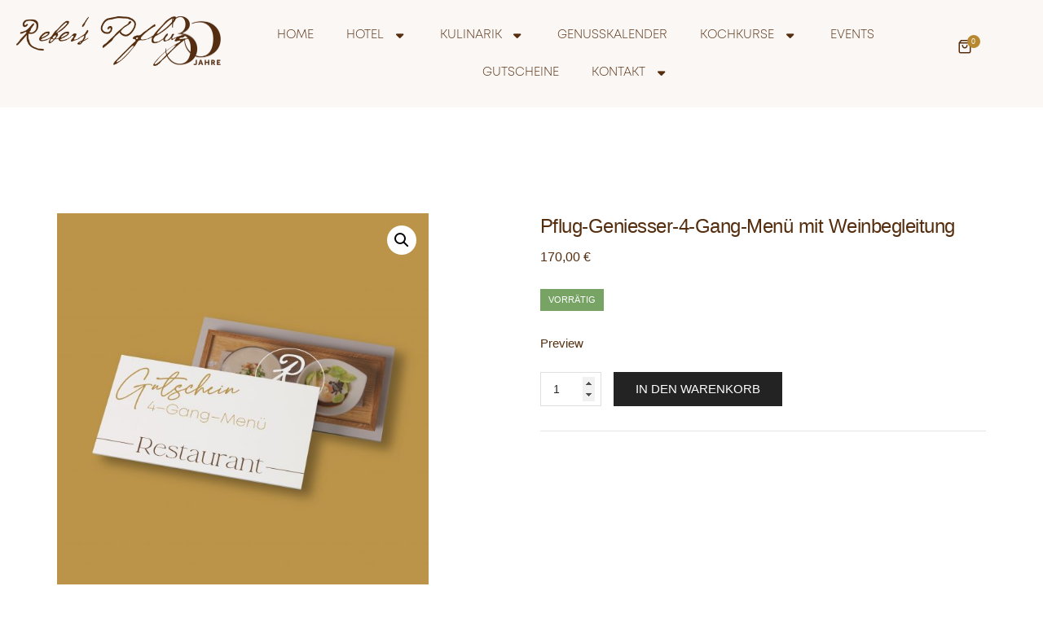

--- FILE ---
content_type: text/html; charset=UTF-8
request_url: https://rebers-pflug.de/product/pflug-geniesser-4-gang-menue/
body_size: 43620
content:
<!DOCTYPE html>
<html lang="de" prefix="og: https://ogp.me/ns#" class="no-js">
	<head>
		<!-- keywords -->
		<meta charset="UTF-8" />
		<!-- viewport -->
		<meta name="viewport" content="width=device-width, initial-scale=1, maximum-scale=1" />
		<!-- profile -->
		<link rel="profile" href="https://gmpg.org/xfn/11" />
		
<!-- Suchmaschinen-Optimierung durch Rank Math PRO - https://rankmath.com/ -->
<title>Pflug-Geniesser-4-Gang-Menü mit Weinbegleitung - Reber&#039;s Pflug</title>
<meta name="description" content="Tauchen Sie ein in eine Welt exquisiter Aromen und erleben Sie unvergessliche kulinarische Momente."/>
<meta name="robots" content="index, follow, max-snippet:-1, max-video-preview:-1, max-image-preview:large"/>
<link rel="canonical" href="https://rebers-pflug.de/product/pflug-geniesser-4-gang-menue/" />
<meta property="og:locale" content="de_DE" />
<meta property="og:type" content="product" />
<meta property="og:title" content="Pflug-Geniesser-4-Gang-Menü mit Weinbegleitung - Reber&#039;s Pflug" />
<meta property="og:description" content="Tauchen Sie ein in eine Welt exquisiter Aromen und erleben Sie unvergessliche kulinarische Momente." />
<meta property="og:url" content="https://rebers-pflug.de/product/pflug-geniesser-4-gang-menue/" />
<meta property="og:site_name" content="Reber\&#039;s Pflug" />
<meta property="og:updated_time" content="2025-12-28T13:05:16+00:00" />
<meta property="og:image" content="https://rebers-pflug.de/wp-content/uploads/2023/11/4-Gang-Menue-1-1024x1024.jpg" />
<meta property="og:image:secure_url" content="https://rebers-pflug.de/wp-content/uploads/2023/11/4-Gang-Menue-1-1024x1024.jpg" />
<meta property="og:image:width" content="1024" />
<meta property="og:image:height" content="1024" />
<meta property="og:image:alt" content="Pflug-Geniesser-4-Gang-Menü mit Weinbegleitung" />
<meta property="og:image:type" content="image/jpeg" />
<meta property="product:price:amount" content="170" />
<meta property="product:price:currency" content="EUR" />
<meta property="product:availability" content="instock" />
<meta name="twitter:card" content="summary_large_image" />
<meta name="twitter:title" content="Pflug-Geniesser-4-Gang-Menü mit Weinbegleitung - Reber&#039;s Pflug" />
<meta name="twitter:description" content="Tauchen Sie ein in eine Welt exquisiter Aromen und erleben Sie unvergessliche kulinarische Momente." />
<meta name="twitter:image" content="https://rebers-pflug.de/wp-content/uploads/2023/11/4-Gang-Menue-1-1024x1024.jpg" />
<meta name="twitter:label1" content="Preis" />
<meta name="twitter:data1" content="170,00&nbsp;&euro;" />
<meta name="twitter:label2" content="Verfügbarkeit" />
<meta name="twitter:data2" content="Vorrätig" />
<script type="application/ld+json" class="rank-math-schema">{"@context":"https://schema.org","@graph":[{"@type":["Hotel","Organization"],"@id":"https://rebers-pflug.de/#organization","name":"Reber\\'s Pflug","url":"https://rebers-pflug.de","logo":{"@type":"ImageObject","@id":"https://rebers-pflug.de/#logo","url":"https://rebers-pflug.de/wp-content/uploads/2023/03/cropped-favi.png","contentUrl":"https://rebers-pflug.de/wp-content/uploads/2023/03/cropped-favi.png","caption":"Reber\\'s Pflug","inLanguage":"de","width":"512","height":"512"},"openingHours":["Monday,Tuesday,Wednesday,Thursday,Friday,Saturday,Sunday 09:00-17:00"],"image":{"@id":"https://rebers-pflug.de/#logo"}},{"@type":"WebSite","@id":"https://rebers-pflug.de/#website","url":"https://rebers-pflug.de","name":"Reber\\'s Pflug","publisher":{"@id":"https://rebers-pflug.de/#organization"},"inLanguage":"de"},{"@type":"ImageObject","@id":"https://rebers-pflug.de/wp-content/uploads/2023/11/4-Gang-Menue-1.jpg","url":"https://rebers-pflug.de/wp-content/uploads/2023/11/4-Gang-Menue-1.jpg","width":"2522","height":"2521","inLanguage":"de"},{"@type":"ItemPage","@id":"https://rebers-pflug.de/product/pflug-geniesser-4-gang-menue/#webpage","url":"https://rebers-pflug.de/product/pflug-geniesser-4-gang-menue/","name":"Pflug-Geniesser-4-Gang-Men\u00fc mit Weinbegleitung - Reber&#039;s Pflug","datePublished":"2023-11-21T06:06:46+00:00","dateModified":"2025-12-28T13:05:16+00:00","isPartOf":{"@id":"https://rebers-pflug.de/#website"},"primaryImageOfPage":{"@id":"https://rebers-pflug.de/wp-content/uploads/2023/11/4-Gang-Menue-1.jpg"},"inLanguage":"de"},{"@type":"Product","name":"Pflug-Geniesser-4-Gang-Men\u00fc mit Weinbegleitung - Reber's Pflug","description":"Tauchen Sie ein in eine Welt exquisiter Aromen und erleben Sie unvergessliche kulinarische Momente.","category":"Gutscheine","mainEntityOfPage":{"@id":"https://rebers-pflug.de/product/pflug-geniesser-4-gang-menue/#webpage"},"image":[{"@type":"ImageObject","url":"https://rebers-pflug.de/wp-content/uploads/2023/11/4-Gang-Menue-1.jpg","height":"2521","width":"2522"}],"offers":{"@type":"Offer","price":"170.00","priceCurrency":"EUR","priceValidUntil":"2027-12-31","availability":"http://schema.org/InStock","itemCondition":"NewCondition","url":"https://rebers-pflug.de/product/pflug-geniesser-4-gang-menue/","seller":{"@type":"Organization","@id":"https://rebers-pflug.de/","name":"Reber\\'s Pflug","url":"https://rebers-pflug.de","logo":"https://rebers-pflug.de/wp-content/uploads/2023/03/cropped-favi.png"},"priceSpecification":{"price":"170","priceCurrency":"EUR","valueAddedTaxIncluded":"true"}},"@id":"https://rebers-pflug.de/product/pflug-geniesser-4-gang-menue/#richSnippet"}]}</script>
<!-- /Rank Math WordPress SEO Plugin -->

<link rel="alternate" type="application/rss+xml" title="Reber&#039;s Pflug &raquo; Feed" href="https://rebers-pflug.de/feed/" />
<link rel="alternate" type="application/rss+xml" title="Reber&#039;s Pflug &raquo; Kommentar-Feed" href="https://rebers-pflug.de/comments/feed/" />
<link rel="alternate" title="oEmbed (JSON)" type="application/json+oembed" href="https://rebers-pflug.de/wp-json/oembed/1.0/embed?url=https%3A%2F%2Frebers-pflug.de%2Fproduct%2Fpflug-geniesser-4-gang-menue%2F" />
<link rel="alternate" title="oEmbed (XML)" type="text/xml+oembed" href="https://rebers-pflug.de/wp-json/oembed/1.0/embed?url=https%3A%2F%2Frebers-pflug.de%2Fproduct%2Fpflug-geniesser-4-gang-menue%2F&#038;format=xml" />
<style id='wp-img-auto-sizes-contain-inline-css' type='text/css'>
img:is([sizes=auto i],[sizes^="auto," i]){contain-intrinsic-size:3000px 1500px}
/*# sourceURL=wp-img-auto-sizes-contain-inline-css */
</style>
<style id='cf-frontend-style-inline-css' type='text/css'>
@font-face {
	font-family: 'Mont Light';
	font-weight: 100;
	font-display: auto;
	src: url('https://rebers-pflug.de/wp-content/uploads/2023/03/Mont-Light.otf') format('OpenType');
}
@font-face {
	font-family: 'La Luxe Serif';
	font-weight: 100;
	font-display: auto;
	src: url('https://rebers-pflug.de/wp-content/uploads/2023/03/LaLuxesSerif.ttf') format('truetype');
}
@font-face {
	font-family: 'La Luxe Script';
	font-weight: 100;
	font-display: auto;
	src: url('https://rebers-pflug.de/wp-content/uploads/2023/03/LaLuxesScript.ttf') format('truetype');
}
/*# sourceURL=cf-frontend-style-inline-css */
</style>
<link rel='stylesheet' id='themify-icons-css' href='https://rebers-pflug.de/wp-content/plugins/litho-addons/includes/assets/css/themify-icons.css?ver=1.6' type='text/css' media='all' />
<link rel='stylesheet' id='simple-line-icons-css' href='https://rebers-pflug.de/wp-content/plugins/litho-addons/includes/assets/css/simple-line-icons.css?ver=1.6' type='text/css' media='all' />
<link rel='stylesheet' id='et-line-icons-css' href='https://rebers-pflug.de/wp-content/plugins/litho-addons/includes/assets/css/et-line-icons.css?ver=1.6' type='text/css' media='all' />
<link rel='stylesheet' id='iconsmind-line-icons-css' href='https://rebers-pflug.de/wp-content/plugins/litho-addons/includes/assets/css/iconsmind-line.css?ver=1.6' type='text/css' media='all' />
<link rel='stylesheet' id='iconsmind-solid-icons-css' href='https://rebers-pflug.de/wp-content/plugins/litho-addons/includes/assets/css/iconsmind-solid.css?ver=1.6' type='text/css' media='all' />
<link rel='stylesheet' id='feather-icons-css' href='https://rebers-pflug.de/wp-content/plugins/litho-addons/includes/assets/css/feather-icons.css?ver=1.6' type='text/css' media='all' />
<style id='wp-emoji-styles-inline-css' type='text/css'>

	img.wp-smiley, img.emoji {
		display: inline !important;
		border: none !important;
		box-shadow: none !important;
		height: 1em !important;
		width: 1em !important;
		margin: 0 0.07em !important;
		vertical-align: -0.1em !important;
		background: none !important;
		padding: 0 !important;
	}
/*# sourceURL=wp-emoji-styles-inline-css */
</style>
<link rel='stylesheet' id='wp-block-library-css' href='https://rebers-pflug.de/wp-includes/css/dist/block-library/style.min.css?ver=6.9' type='text/css' media='all' />
<style id='wp-block-library-theme-inline-css' type='text/css'>
.wp-block-audio :where(figcaption){color:#555;font-size:13px;text-align:center}.is-dark-theme .wp-block-audio :where(figcaption){color:#ffffffa6}.wp-block-audio{margin:0 0 1em}.wp-block-code{border:1px solid #ccc;border-radius:4px;font-family:Menlo,Consolas,monaco,monospace;padding:.8em 1em}.wp-block-embed :where(figcaption){color:#555;font-size:13px;text-align:center}.is-dark-theme .wp-block-embed :where(figcaption){color:#ffffffa6}.wp-block-embed{margin:0 0 1em}.blocks-gallery-caption{color:#555;font-size:13px;text-align:center}.is-dark-theme .blocks-gallery-caption{color:#ffffffa6}:root :where(.wp-block-image figcaption){color:#555;font-size:13px;text-align:center}.is-dark-theme :root :where(.wp-block-image figcaption){color:#ffffffa6}.wp-block-image{margin:0 0 1em}.wp-block-pullquote{border-bottom:4px solid;border-top:4px solid;color:currentColor;margin-bottom:1.75em}.wp-block-pullquote :where(cite),.wp-block-pullquote :where(footer),.wp-block-pullquote__citation{color:currentColor;font-size:.8125em;font-style:normal;text-transform:uppercase}.wp-block-quote{border-left:.25em solid;margin:0 0 1.75em;padding-left:1em}.wp-block-quote cite,.wp-block-quote footer{color:currentColor;font-size:.8125em;font-style:normal;position:relative}.wp-block-quote:where(.has-text-align-right){border-left:none;border-right:.25em solid;padding-left:0;padding-right:1em}.wp-block-quote:where(.has-text-align-center){border:none;padding-left:0}.wp-block-quote.is-large,.wp-block-quote.is-style-large,.wp-block-quote:where(.is-style-plain){border:none}.wp-block-search .wp-block-search__label{font-weight:700}.wp-block-search__button{border:1px solid #ccc;padding:.375em .625em}:where(.wp-block-group.has-background){padding:1.25em 2.375em}.wp-block-separator.has-css-opacity{opacity:.4}.wp-block-separator{border:none;border-bottom:2px solid;margin-left:auto;margin-right:auto}.wp-block-separator.has-alpha-channel-opacity{opacity:1}.wp-block-separator:not(.is-style-wide):not(.is-style-dots){width:100px}.wp-block-separator.has-background:not(.is-style-dots){border-bottom:none;height:1px}.wp-block-separator.has-background:not(.is-style-wide):not(.is-style-dots){height:2px}.wp-block-table{margin:0 0 1em}.wp-block-table td,.wp-block-table th{word-break:normal}.wp-block-table :where(figcaption){color:#555;font-size:13px;text-align:center}.is-dark-theme .wp-block-table :where(figcaption){color:#ffffffa6}.wp-block-video :where(figcaption){color:#555;font-size:13px;text-align:center}.is-dark-theme .wp-block-video :where(figcaption){color:#ffffffa6}.wp-block-video{margin:0 0 1em}:root :where(.wp-block-template-part.has-background){margin-bottom:0;margin-top:0;padding:1.25em 2.375em}
/*# sourceURL=/wp-includes/css/dist/block-library/theme.min.css */
</style>
<style id='classic-theme-styles-inline-css' type='text/css'>
/*! This file is auto-generated */
.wp-block-button__link{color:#fff;background-color:#32373c;border-radius:9999px;box-shadow:none;text-decoration:none;padding:calc(.667em + 2px) calc(1.333em + 2px);font-size:1.125em}.wp-block-file__button{background:#32373c;color:#fff;text-decoration:none}
/*# sourceURL=/wp-includes/css/classic-themes.min.css */
</style>
<style id='global-styles-inline-css' type='text/css'>
:root{--wp--preset--aspect-ratio--square: 1;--wp--preset--aspect-ratio--4-3: 4/3;--wp--preset--aspect-ratio--3-4: 3/4;--wp--preset--aspect-ratio--3-2: 3/2;--wp--preset--aspect-ratio--2-3: 2/3;--wp--preset--aspect-ratio--16-9: 16/9;--wp--preset--aspect-ratio--9-16: 9/16;--wp--preset--color--black: #000000;--wp--preset--color--cyan-bluish-gray: #abb8c3;--wp--preset--color--white: #FFF;--wp--preset--color--pale-pink: #f78da7;--wp--preset--color--vivid-red: #cf2e2e;--wp--preset--color--luminous-vivid-orange: #ff6900;--wp--preset--color--luminous-vivid-amber: #fcb900;--wp--preset--color--light-green-cyan: #7bdcb5;--wp--preset--color--vivid-green-cyan: #00d084;--wp--preset--color--pale-cyan-blue: #8ed1fc;--wp--preset--color--vivid-cyan-blue: #0693e3;--wp--preset--color--vivid-purple: #9b51e0;--wp--preset--color--primary: #fff;--wp--preset--color--secondary: #000;--wp--preset--color--dark-gray: #111;--wp--preset--color--light-gray: #767676;--wp--preset--gradient--vivid-cyan-blue-to-vivid-purple: linear-gradient(135deg,rgb(6,147,227) 0%,rgb(155,81,224) 100%);--wp--preset--gradient--light-green-cyan-to-vivid-green-cyan: linear-gradient(135deg,rgb(122,220,180) 0%,rgb(0,208,130) 100%);--wp--preset--gradient--luminous-vivid-amber-to-luminous-vivid-orange: linear-gradient(135deg,rgb(252,185,0) 0%,rgb(255,105,0) 100%);--wp--preset--gradient--luminous-vivid-orange-to-vivid-red: linear-gradient(135deg,rgb(255,105,0) 0%,rgb(207,46,46) 100%);--wp--preset--gradient--very-light-gray-to-cyan-bluish-gray: linear-gradient(135deg,rgb(238,238,238) 0%,rgb(169,184,195) 100%);--wp--preset--gradient--cool-to-warm-spectrum: linear-gradient(135deg,rgb(74,234,220) 0%,rgb(151,120,209) 20%,rgb(207,42,186) 40%,rgb(238,44,130) 60%,rgb(251,105,98) 80%,rgb(254,248,76) 100%);--wp--preset--gradient--blush-light-purple: linear-gradient(135deg,rgb(255,206,236) 0%,rgb(152,150,240) 100%);--wp--preset--gradient--blush-bordeaux: linear-gradient(135deg,rgb(254,205,165) 0%,rgb(254,45,45) 50%,rgb(107,0,62) 100%);--wp--preset--gradient--luminous-dusk: linear-gradient(135deg,rgb(255,203,112) 0%,rgb(199,81,192) 50%,rgb(65,88,208) 100%);--wp--preset--gradient--pale-ocean: linear-gradient(135deg,rgb(255,245,203) 0%,rgb(182,227,212) 50%,rgb(51,167,181) 100%);--wp--preset--gradient--electric-grass: linear-gradient(135deg,rgb(202,248,128) 0%,rgb(113,206,126) 100%);--wp--preset--gradient--midnight: linear-gradient(135deg,rgb(2,3,129) 0%,rgb(40,116,252) 100%);--wp--preset--font-size--small: 18px;--wp--preset--font-size--medium: 20px;--wp--preset--font-size--large: 24px;--wp--preset--font-size--x-large: 42px;--wp--preset--font-size--extra-small: 16px;--wp--preset--font-size--normal: 20px;--wp--preset--font-size--extra-large: 40px;--wp--preset--font-size--huge: 96px;--wp--preset--font-size--gigantic: 144px;--wp--preset--spacing--20: 0.44rem;--wp--preset--spacing--30: 0.67rem;--wp--preset--spacing--40: 1rem;--wp--preset--spacing--50: 1.5rem;--wp--preset--spacing--60: 2.25rem;--wp--preset--spacing--70: 3.38rem;--wp--preset--spacing--80: 5.06rem;--wp--preset--shadow--natural: 6px 6px 9px rgba(0, 0, 0, 0.2);--wp--preset--shadow--deep: 12px 12px 50px rgba(0, 0, 0, 0.4);--wp--preset--shadow--sharp: 6px 6px 0px rgba(0, 0, 0, 0.2);--wp--preset--shadow--outlined: 6px 6px 0px -3px rgb(255, 255, 255), 6px 6px rgb(0, 0, 0);--wp--preset--shadow--crisp: 6px 6px 0px rgb(0, 0, 0);}:where(.is-layout-flex){gap: 0.5em;}:where(.is-layout-grid){gap: 0.5em;}body .is-layout-flex{display: flex;}.is-layout-flex{flex-wrap: wrap;align-items: center;}.is-layout-flex > :is(*, div){margin: 0;}body .is-layout-grid{display: grid;}.is-layout-grid > :is(*, div){margin: 0;}:where(.wp-block-columns.is-layout-flex){gap: 2em;}:where(.wp-block-columns.is-layout-grid){gap: 2em;}:where(.wp-block-post-template.is-layout-flex){gap: 1.25em;}:where(.wp-block-post-template.is-layout-grid){gap: 1.25em;}.has-black-color{color: var(--wp--preset--color--black) !important;}.has-cyan-bluish-gray-color{color: var(--wp--preset--color--cyan-bluish-gray) !important;}.has-white-color{color: var(--wp--preset--color--white) !important;}.has-pale-pink-color{color: var(--wp--preset--color--pale-pink) !important;}.has-vivid-red-color{color: var(--wp--preset--color--vivid-red) !important;}.has-luminous-vivid-orange-color{color: var(--wp--preset--color--luminous-vivid-orange) !important;}.has-luminous-vivid-amber-color{color: var(--wp--preset--color--luminous-vivid-amber) !important;}.has-light-green-cyan-color{color: var(--wp--preset--color--light-green-cyan) !important;}.has-vivid-green-cyan-color{color: var(--wp--preset--color--vivid-green-cyan) !important;}.has-pale-cyan-blue-color{color: var(--wp--preset--color--pale-cyan-blue) !important;}.has-vivid-cyan-blue-color{color: var(--wp--preset--color--vivid-cyan-blue) !important;}.has-vivid-purple-color{color: var(--wp--preset--color--vivid-purple) !important;}.has-black-background-color{background-color: var(--wp--preset--color--black) !important;}.has-cyan-bluish-gray-background-color{background-color: var(--wp--preset--color--cyan-bluish-gray) !important;}.has-white-background-color{background-color: var(--wp--preset--color--white) !important;}.has-pale-pink-background-color{background-color: var(--wp--preset--color--pale-pink) !important;}.has-vivid-red-background-color{background-color: var(--wp--preset--color--vivid-red) !important;}.has-luminous-vivid-orange-background-color{background-color: var(--wp--preset--color--luminous-vivid-orange) !important;}.has-luminous-vivid-amber-background-color{background-color: var(--wp--preset--color--luminous-vivid-amber) !important;}.has-light-green-cyan-background-color{background-color: var(--wp--preset--color--light-green-cyan) !important;}.has-vivid-green-cyan-background-color{background-color: var(--wp--preset--color--vivid-green-cyan) !important;}.has-pale-cyan-blue-background-color{background-color: var(--wp--preset--color--pale-cyan-blue) !important;}.has-vivid-cyan-blue-background-color{background-color: var(--wp--preset--color--vivid-cyan-blue) !important;}.has-vivid-purple-background-color{background-color: var(--wp--preset--color--vivid-purple) !important;}.has-black-border-color{border-color: var(--wp--preset--color--black) !important;}.has-cyan-bluish-gray-border-color{border-color: var(--wp--preset--color--cyan-bluish-gray) !important;}.has-white-border-color{border-color: var(--wp--preset--color--white) !important;}.has-pale-pink-border-color{border-color: var(--wp--preset--color--pale-pink) !important;}.has-vivid-red-border-color{border-color: var(--wp--preset--color--vivid-red) !important;}.has-luminous-vivid-orange-border-color{border-color: var(--wp--preset--color--luminous-vivid-orange) !important;}.has-luminous-vivid-amber-border-color{border-color: var(--wp--preset--color--luminous-vivid-amber) !important;}.has-light-green-cyan-border-color{border-color: var(--wp--preset--color--light-green-cyan) !important;}.has-vivid-green-cyan-border-color{border-color: var(--wp--preset--color--vivid-green-cyan) !important;}.has-pale-cyan-blue-border-color{border-color: var(--wp--preset--color--pale-cyan-blue) !important;}.has-vivid-cyan-blue-border-color{border-color: var(--wp--preset--color--vivid-cyan-blue) !important;}.has-vivid-purple-border-color{border-color: var(--wp--preset--color--vivid-purple) !important;}.has-vivid-cyan-blue-to-vivid-purple-gradient-background{background: var(--wp--preset--gradient--vivid-cyan-blue-to-vivid-purple) !important;}.has-light-green-cyan-to-vivid-green-cyan-gradient-background{background: var(--wp--preset--gradient--light-green-cyan-to-vivid-green-cyan) !important;}.has-luminous-vivid-amber-to-luminous-vivid-orange-gradient-background{background: var(--wp--preset--gradient--luminous-vivid-amber-to-luminous-vivid-orange) !important;}.has-luminous-vivid-orange-to-vivid-red-gradient-background{background: var(--wp--preset--gradient--luminous-vivid-orange-to-vivid-red) !important;}.has-very-light-gray-to-cyan-bluish-gray-gradient-background{background: var(--wp--preset--gradient--very-light-gray-to-cyan-bluish-gray) !important;}.has-cool-to-warm-spectrum-gradient-background{background: var(--wp--preset--gradient--cool-to-warm-spectrum) !important;}.has-blush-light-purple-gradient-background{background: var(--wp--preset--gradient--blush-light-purple) !important;}.has-blush-bordeaux-gradient-background{background: var(--wp--preset--gradient--blush-bordeaux) !important;}.has-luminous-dusk-gradient-background{background: var(--wp--preset--gradient--luminous-dusk) !important;}.has-pale-ocean-gradient-background{background: var(--wp--preset--gradient--pale-ocean) !important;}.has-electric-grass-gradient-background{background: var(--wp--preset--gradient--electric-grass) !important;}.has-midnight-gradient-background{background: var(--wp--preset--gradient--midnight) !important;}.has-small-font-size{font-size: var(--wp--preset--font-size--small) !important;}.has-medium-font-size{font-size: var(--wp--preset--font-size--medium) !important;}.has-large-font-size{font-size: var(--wp--preset--font-size--large) !important;}.has-x-large-font-size{font-size: var(--wp--preset--font-size--x-large) !important;}
:where(.wp-block-post-template.is-layout-flex){gap: 1.25em;}:where(.wp-block-post-template.is-layout-grid){gap: 1.25em;}
:where(.wp-block-term-template.is-layout-flex){gap: 1.25em;}:where(.wp-block-term-template.is-layout-grid){gap: 1.25em;}
:where(.wp-block-columns.is-layout-flex){gap: 2em;}:where(.wp-block-columns.is-layout-grid){gap: 2em;}
:root :where(.wp-block-pullquote){font-size: 1.5em;line-height: 1.6;}
/*# sourceURL=global-styles-inline-css */
</style>
<link rel='stylesheet' id='contact-form-7-css' href='https://rebers-pflug.de/wp-content/plugins/contact-form-7/includes/css/styles.css?ver=6.1.4' type='text/css' media='all' />
<link rel='stylesheet' id='float-menu-pro-css' href='https://rebers-pflug.de/wp-content/plugins/float-menu-pro/includes/pro/assets/css/style.min.css?ver=7.3' type='text/css' media='all' />
<link rel='stylesheet' id='float-menu-pro-fontawesome-css' href='https://rebers-pflug.de/wp-content/plugins/float-menu-pro/vendors/fontawesome/css/all.min.css?ver=7.0' type='text/css' media='all' />
<link rel='stylesheet' id='photoswipe-css' href='https://rebers-pflug.de/wp-content/plugins/woocommerce/assets/css/photoswipe/photoswipe.min.css?ver=10.4.3' type='text/css' media='all' />
<link rel='stylesheet' id='photoswipe-default-skin-css' href='https://rebers-pflug.de/wp-content/plugins/woocommerce/assets/css/photoswipe/default-skin/default-skin.min.css?ver=10.4.3' type='text/css' media='all' />
<link rel='stylesheet' id='woocommerce-layout-css' href='https://rebers-pflug.de/wp-content/plugins/woocommerce/assets/css/woocommerce-layout.css?ver=10.4.3' type='text/css' media='all' />
<link rel='stylesheet' id='woocommerce-smallscreen-css' href='https://rebers-pflug.de/wp-content/plugins/woocommerce/assets/css/woocommerce-smallscreen.css?ver=10.4.3' type='text/css' media='only screen and (max-width: 768px)' />
<link rel='stylesheet' id='woocommerce-general-css' href='https://rebers-pflug.de/wp-content/plugins/woocommerce/assets/css/woocommerce.css?ver=10.4.3' type='text/css' media='all' />
<style id='woocommerce-inline-inline-css' type='text/css'>
.woocommerce form .form-row .required { visibility: visible; }
/*# sourceURL=woocommerce-inline-inline-css */
</style>
<link rel='stylesheet' id='woo-vou-meta-jquery-ui-css-css' href='https://rebers-pflug.de/wp-content/plugins/woocommerce-pdf-vouchers/includes/meta-boxes/css/datetimepicker/date-time-picker.css?ver=4.7.5' type='text/css' media='all' />
<link rel='stylesheet' id='woo-vou-public-style-css' href='https://rebers-pflug.de/wp-content/plugins/woocommerce-pdf-vouchers/includes/css/woo-vou-public.css?ver=4.7.5' type='text/css' media='all' />
<link rel='stylesheet' id='bootstrap-css' href='https://rebers-pflug.de/wp-content/themes/litho/assets/css/bootstrap.min.css?ver=5.2.3' type='text/css' media='all' />
<link rel='stylesheet' id='swiper-css' href='https://rebers-pflug.de/wp-content/plugins/elementor/assets/lib/swiper/v8/css/swiper.min.css?ver=8.4.5' type='text/css' media='all' />
<link rel='stylesheet' id='elementor-icons-shared-0-css' href='https://rebers-pflug.de/wp-content/plugins/elementor/assets/lib/font-awesome/css/fontawesome.min.css?ver=5.15.3' type='text/css' media='all' />
<link rel='stylesheet' id='elementor-icons-fa-regular-css' href='https://rebers-pflug.de/wp-content/plugins/elementor/assets/lib/font-awesome/css/regular.min.css?ver=5.15.3' type='text/css' media='all' />
<link rel='stylesheet' id='elementor-icons-fa-brands-css' href='https://rebers-pflug.de/wp-content/plugins/elementor/assets/lib/font-awesome/css/brands.min.css?ver=5.15.3' type='text/css' media='all' />
<link rel='stylesheet' id='elementor-icons-fa-solid-css' href='https://rebers-pflug.de/wp-content/plugins/elementor/assets/lib/font-awesome/css/solid.min.css?ver=5.15.3' type='text/css' media='all' />
<link rel='stylesheet' id='justified-gallery-css' href='https://rebers-pflug.de/wp-content/themes/litho/assets/css/justified-gallery.min.css?ver=3.8.1' type='text/css' media='all' />
<link rel='stylesheet' id='mCustomScrollbar-css' href='https://rebers-pflug.de/wp-content/plugins/litho-addons/includes/assets/css/jquery.mCustomScrollbar.min.css?ver=3.1.5' type='text/css' media='all' />
<link rel='stylesheet' id='magnific-popup-css' href='https://rebers-pflug.de/wp-content/themes/litho/assets/css/magnific-popup.css?ver=1.1.0' type='text/css' media='all' />
<link rel='stylesheet' id='borlabs-cookie-custom-css' href='https://rebers-pflug.de/wp-content/cache/borlabs-cookie/1/borlabs-cookie-1-de.css?ver=3.3.23-191' type='text/css' media='all' />
<link rel='stylesheet' id='hover-animation-css' href='https://rebers-pflug.de/wp-content/plugins/litho-addons/assets/css/hover-min.css?ver=2.3.2' type='text/css' media='all' />
<link rel='stylesheet' id='font-awesome-css' href='https://rebers-pflug.de/wp-content/plugins/litho-addons/includes/assets/css/font-awesome.min.css?ver=6.2.1' type='text/css' media='all' />
<link rel='stylesheet' id='litho-style-css' href='https://rebers-pflug.de/wp-content/themes/litho/style.css?ver=1.6' type='text/css' media='all' />
<link rel='stylesheet' id='litho-responsive-css' href='https://rebers-pflug.de/wp-content/themes/litho/assets/css/responsive.css?ver=1.6' type='text/css' media='all' />
<style id='litho-responsive-inline-css' type='text/css'>
.blog-standard.blog-post-sticky .entry-title:hover{color:#552e0f;}.blog-standard.blog-post-sticky .entry-title{text-transform:capitalize;}.blog-standard.blog-post-sticky .post-meta-wrapper .blog-like span.posts-like{display:inline-block;}.blog-standard.blog-post-sticky .post-meta-wrapper .comment-link span.comment-text{display:inline-block;}.blog-standard.blog-post-sticky .post-meta a:hover,a:focus,.blog-standard.blog-post-sticky .post-meta-wrapper > span,.blog-standard.blog-post-sticky .post-meta-wrapper > span a:hover,a:focus,.blog-standard.blog-post-sticky .blog-post .blog-category a:hover{color:#552e0f;}.blog-standard.blog-post-sticky .litho-button-wrapper .elementor-button:hover,.blog-standard.blog-post-sticky .elementor-widget-litho-button a.elementor-button:hover,.blog-standard.blog-post-sticky .btn:hover{background-color:#552e0f;}.blog-standard.blog-post-sticky .post-details .btn:hover{color:#552e0f;}.litho-related-posts-wrap .related-post-general-title{color:#552e0f;}.litho-related-posts-wrap .related-post-general-subtitle{color:#bf8c4c;}.litho-related-posts-wrap .blog-clean.blog-grid .entry-title{color:#552e0f;}.litho-related-posts-wrap .blog-clean.blog-grid .entry-title:hover{color:#bf8c4c;}.litho-related-posts-wrap .blog-grid .post-date,.litho-related-posts-wrap .blog-grid .author-name,.litho-related-posts-wrap .blog-grid .author-name a,.litho-related-posts-wrap .blog-grid .blog-like,.litho-related-posts-wrap .blog-grid .comment-link{color:#552e0f;}.litho-related-posts-wrap .blog-grid .author-name a:hover,.litho-related-posts-wrap .blog-grid .blog-like:hover,.litho-related-posts-wrap .blog-grid .comment-link:hover{color:#bf8c4c;}.single-post-main-section .single-post-title{color:#552e0f;}.single-post-main-section .litho-single-post-meta ul li,.single-post-main-section .litho-single-post-meta ul li a,.single-post-main-section .litho-single-post-meta ul li i{color:#552e0f;}.single-post-main-section .litho-single-post-meta ul li i{color:#552e0f;}.single-post .tag-like-social-wrapper .litho-blog-detail-like a,.single-post .tag-like-social-wrapper .tagcloud a,.single-post .tag-like-social-wrapper .litho-blog-detail-like a i,.single-post .blog-details-social-sharing ul li a{color:#552e0f;border-color:#552e0f;}.single-post .tag-like-social-wrapper .litho-blog-detail-like a:hover,.single-post .tag-like-social-wrapper .tagcloud a:hover,.single-post .tag-like-social-wrapper .litho-blog-detail-like a:hover i,.single-post .blog-details-social-sharing ul li a:hover{color:#bf8c4c;border-color:#bf8c4c;}.litho-author-box-wrap .litho-author-box .avtar-image-meta .author-title{color:#552e0f;}.litho-author-box-wrap .litho-author-box .avtar-image-meta .author-title:hover{color:#bf8c4c;}.litho-author-box-wrap .litho-author-box .author-content-meta .btn{color:#552e0f;}.litho-author-box-wrap .litho-author-box .author-content-meta .btn:hover{color:#bf8c4c;}.litho-author-box-wrap .litho-author-box .author-content-meta .btn:hover{border-color:#552e0f;}.single-portfolio .porfolio-categories-lists .posted_in a:hover,.single-portfolio .porfolio-categories-lists .tagcloud a:hover{color:#552e0f;border-color:#552e0f;}.portfolio-navigation-wrapper .fancy-box-item .next-previous-navigation .prev-link-text,.portfolio-navigation-wrapper .fancy-box-item .next-previous-navigation .next-link-text,.portfolio-navigation-wrapper .fancy-box-item .next-previous-navigation i{color:#552e0f;}.portfolio-navigation-wrapper .fancy-box-item:hover .next-previous-navigation i,.portfolio-navigation-wrapper .fancy-box-item:hover .prev-link-text,.portfolio-navigation-wrapper .fancy-box-item:hover .next-previous-navigation .next-link-text{color:#552e0f;}.single-product .product > .onsale{color:#552e0f}.single-product .product .summary .product_title{color:#552e0f}.single-product .product .summary .price,.single-product .product .summary .price ins{color:#552e0f}.single-product .product .summary .button{color:#ffffff}.single-product .product .summary .button:hover{color:#ffffff}.single-product .product .summary .button:hover{background-color:#552e0f}.single-product .product .summary .product_meta .sku_wrapper .sku,.single-product .product .summary .product_meta .posted_in a,.single-product .product .summary .product_meta .tagged_as a,.woocommerce div.product form.cart .variations label,.woocommerce div.product form.cart .reset_variations{color:#552e0f}.single-product .product .summary .product_meta a:hover{color:#552e0f}.woocommerce.single-product .product .woocommerce-tabs ul.tabs li a{color:#552e0f;}.woocommerce.single-product .related > h2{color:#552e0f}.woocommerce.archive .litho-shop-content-wrap ul li.product .onsale{font-weight:400}.woocommerce.archive .litho-shop-content-wrap ul li.product .onsale{color:#552e0f}.woocommerce.archive .litho-shop-content-wrap ul li.product .onsale{background-color:#ffffff}.woocommerce.archive .litho-shop-content-wrap ul li.product .woocommerce-loop-product__title a{color:#552e0f}.woocommerce.archive .litho-shop-content-wrap ul li.product .woocommerce-loop-product__title a:hover{color:#552e0f}.woocommerce.archive .litho-shop-content-wrap ul li.product .price,.woocommerce.archive .litho-shop-content-wrap ul li.product .price ins{color:#552e0f}.woocommerce.archive .litho-shop-content-wrap ul li.product .price del{color:#552e0f}.woocommerce.archive .litho-shop-content-wrap ul li.product a.button{color:#f9f6f3}.woocommerce.archive .litho-shop-content-wrap a.added_to_cart:hover{color:#f9f6f3}.woocommerce.archive .litho-shop-content-wrap ul li.product a.button{background-color:#552e0f}.woocommerce.archive .litho-shop-content-wrap a.added_to_cart:hover{background-color:#552e0f}.comment-title,.litho-comments-wrap .comment-respond .comment-reply-title{color:#552e0f;}h6{color:#552e0f;}.litho-cookie-policy-wrapper .cookie-container .btn{text-transform:uppercase}.litho-post-sidebar a,.litho-post-sidebar .social-icon-style-1 a,.litho-post-sidebar ul.recent-post-wp-widget li .media-body .recent-post-title{color:#552e0f}.litho-post-sidebar a:hover,.litho-post-sidebar .social-icon-style-1 a:hover,.litho-post-sidebar ul.recent-post-wp-widget li .media-body .recent-post-title:hover{color:#552e0f}.litho-page-sidebar p,.litho-page-sidebar .widget,.litho-page-sidebar .about-me-wp-widget .author-name,.litho-page-sidebar .about-me-wp-widget .author-designation{color:#552e0f}.litho-page-sidebar a,.litho-page-sidebar .social-icon-style-1 a,.litho-page-sidebar ul.recent-page-wp-widget li .media-body .recent-page-title{color:#552e0f}.litho-page-sidebar a:hover,.litho-page-sidebar .social-icon-style-1 a:hover,.litho-page-sidebar ul.recent-page-wp-widget li .media-body .recent-page-title:hover{color:#b7882f}.litho-portfolio-sidebar a,.litho-portfolio-sidebar .social-icon-style-1 a,.litho-portfolio-sidebar ul.recent-portfolio-wp-widget li .media-body .recent-portfolio-title{color:#552e0f}.litho-portfolio-sidebar a:hover,.litho-portfolio-sidebar .social-icon-style-1 a:hover,.litho-portfolio-sidebar ul.recent-portfolio-wp-widget li .media-body .recent-portfolio-title:hover{color:#552e0f}.litho-product-sidebar a,.litho-product-sidebar .social-icon-style-1 a,.litho-product-sidebar ul.recent-product-wp-widget li .media-body .recent-product-title{color:#552e0f}.litho-product-sidebar a:hover,.litho-product-sidebar .social-icon-style-1 a:hover,.litho-product-sidebar ul.recent-product-wp-widget li .media-body .recent-product-title:hover{color:#552e0f}body,a,a:active,a:focus,.newsletter-style-6 input,.newsletter-style-7 input,.mini-header-main-wrapper .litho-navigation-menu li a,.wpml-ls-legacy-dropdown .wpml-ls-flag+span,.wpml-ls-sidebars-litho-langauge-sidebar a,.elementor-widget-container .litho-top-cart-wrapper .cart_list li .product-detail .quantity,.elementor-widget-container .litho-top-cart-wrapper .cart_list li .product-detail .amount,.dropdown-menu.megamenu-content li a,.simple-dropdown .sub-menu a,.simple-dropdown .sub-menu li .handler,.litho-left-menu .sub-menu-item .sub-menu-item li a,.hamburger-menu-modern .litho-left-menu li ul li a,.feature-box-carousel-style-1 .elementor-swiper-button,.icon-box-carousel-content-box .icon-box-carousel .swiper-slide .elementor-icon-box-description,.grid-filter li a,.blog-grid-filter li a,.sidebar .social-icon-style-1 ul li a:hover i,.tagcloud a:hover,.tagcloud a.active,.single-post-main-section .litho-blog-blockquote blockquote .author-name,.sidebar table.wp-calendar-table caption,.elementor-widget table.wp-calendar-table caption,.porfolio-categories-lists .posted_in a:hover,.sidebar .widget_search input,.elementor-widget-sidebar .widget_search input,.elementor-widget-wp-widget-search .search-box input,.sidebar select,.elementor-widget-sidebar select,.elementor-widget select,.woocommerce .woocommerce-ordering select,.woocommerce ul.shop-product-list li.product .price,.woocommerce nav.woocommerce-pagination .page-numbers li .page-numbers,.woocommerce .widget_price_filter .price_slider_amount,.woocommerce .widget_rating_filter ul li a,.woocommerce div.product .product_meta .sku_wrapper .sku,.woocommerce div.product form.cart .variations select,.woocommerce div.product .woocommerce-tabs ul.tabs li a,.woocommerce a.remove,.woocommerce ul#shipping_method .amount,.select2-container--default .select2-results__option--highlighted[aria-selected],.select2-container--default .select2-results__option--highlighted[data-selected],.woocommerce table.shop_table.woocommerce-checkout-review-order-table tfoot .order-total .includes_tax .amount,#add_payment_method #payment div.payment_box,.woocommerce-cart #payment div.payment_box,.woocommerce-checkout #payment div.payment_box,.woocommerce-checkout .checkout.woocommerce-checkout .col-2 .woocommerce-shipping-fields h3,.woocommerce .woocommerce-MyAccount-content table.order_details tfoot td .includes_tax,.litho-pagination .page-numbers li .page-numbers,.page-links .inner-page-links .post-page-numbers,.feature-box .content,.tab-style-2 li a.nav-link span,.accordion-style-2 .panel-time,.accordion-style-2 .panel-speaker,.fancy-text-box-style-8 a,.icon-text-style-7 .elementor-button-wrapper .elementor-button,.scroll-top-arrow:hover,.footer-default-wrapper a,.sidebar select,.wp-block-pullquote,.wp-block-search .wp-block-search__label,.wp-block-search .wp-block-search__button,.has-primary-color,.wp-block-cover p.has-primary-color a,.wp-block-cover p.has-primary-color,.sidebar .wpml-ls-legacy-dropdown a,.sidebar .wpml-ls-legacy-dropdown a:hover,.sidebar .wpml-ls-legacy-dropdown .wpml-ls-item:hover a,.sidebar .wpml-ls-legacy-dropdown .wpml-ls-sub-menu li a{color:#552e0f;}@media (max-width:1600px){.hamburger-menu-modern{width:60%;}}@media (max-width:1199px){.hamburger-menu-modern{width:70%;}.navbar-nav .nav-link,.navbar-expand-lg .navbar-nav .nav-link{margin:0 16px;}.hamburger-menu-half .litho-left-menu-wrap{height:calc(100vh - 330px);}}@media (min-width:1025px){.navbar-expand-lg .navbar-toggler{display:none;}.navbar-expand-lg .navbar-collapse{display:flex!important;flex-basis:auto;}.navbar-expand-lg .navbar-nav{flex-direction:row;}.navbar-expand-lg .elementor-widget-litho-mega-menu .toggle-menu-word{display:none;}.left-menu-modern .header-push-button{display:block;}}@media (max-width:1024px){.admin-bar .left-sidebar-wrapper .header-left-wrapper{margin-top:32px;}.admin-bar .left-sidebar-wrapper .header-left-wrapper .navbar-toggler{top:63px;}.admin-bar .left-menu-modern{margin-top:32px;}.admin-bar .left-menu-modern .navbar-toggler{top:63px;}.admin-bar[data-mobile-nav-style="modern"] .navbar-modern-inner .navbar-toggler,.admin-bar[data-mobile-nav-style="full-screen-menu"] .navbar-full-screen-menu-inner .navbar-toggler{right:25px;top:60px;}[data-mobile-nav-style=classic].navbar-collapse-show-after header .elementor-section,[data-mobile-nav-style=classic].navbar-collapse-show-after header .elementor-widget,[data-mobile-nav-style=classic].navbar-collapse-show-after header .elementor-widget-container,[data-mobile-nav-style=classic].navbar-collapse-show-after header .elementor-widget-wrap,[data-mobile-nav-style=classic].navbar-collapse-show-after header .elementor-column,[data-mobile-nav-style=classic].navbar-collapse-show-after header .elementor-column-wrap,[data-mobile-nav-style=classic].navbar-collapse-show-after header .elementor-section .elementor-container,[data-mobile-nav-style=classic].navbar-collapse-show-after header .elementor-section.elementor-section-stretched,[data-mobile-nav-style=classic].navbar-collapse-show header .elementor-section,[data-mobile-nav-style=classic].navbar-collapse-show header .elementor-widget,[data-mobile-nav-style=classic].navbar-collapse-show header .elementor-widget-container,[data-mobile-nav-style=classic].navbar-collapse-show header .elementor-widget-wrap,[data-mobile-nav-style=classic].navbar-collapse-show header .elementor-column,[data-mobile-nav-style=classic].navbar-collapse-show header .elementor-column-wrap,[data-mobile-nav-style=classic].navbar-collapse-show header .elementor-section .elementor-container,[data-mobile-nav-style=classic].navbar-collapse-show header .elementor-section.elementor-section-stretched{position:inherit !important;}.navbar-expand-lg .navbar-collapse.collapse:not(.show){display:none !important;}.navbar-expand-lg .navbar-collapse{display:inline !important;display:inline !important;-ms-flex-preferred-size:inherit !important;flex-basis:inherit !important;}[data-mobile-nav-style=classic] .navbar-expand-lg .navbar-collapse{width:100% !important}.navbar-expand-lg .navbar-nav{-ms-flex-direction:column !important;flex-direction:column !important;}.header-with-mini-header .header-common-wrapper.standard{margin-top:0;}.admin-bar.navbar-collapse-show[data-mobile-nav-style=classic] .sticky .header-common-wrapper {top:32px !important;}.push-button:hover{opacity:1;}.shrink-nav .navbar-toggler{transition-duration:0.5s;-webkit-transition-duration:0.5s;-moz-transition-duration:0.5s;-ms-transition-duration:0.5s;-o-transition-duration:0.5s;}.sticky .shrink-nav .navbar-toggler{margin:25px 0 23px 0;}.sticky .shrink-nav.navbar-nav .nav-link,.sticky .shrink-nav.navbar-expand-lg .navbar-nav .nav-link{padding:9px 40px;}header .default-logo,header .alt-logo{display:none;}header .navbar-brand .mobile-logo{visibility:visible;opacity:1;width:auto;}.search-form-wrapper .search-form-icon{color:#232323;padding:5px 0 5px 5px;}.search-form-wrapper .search-form-icon .elementor-icon,header .social-icons-wrapper ul li a.elementor-social-icon i{color:#232323;}.search-form-wrapper .search-form-icon:hover .elementor-icon{color:rgba(0,0,0,0.6);}.litho-top-cart-wrapper .litho-cart-top-counter i{color:#232323;}.litho-top-cart-wrapper:hover .litho-cart-top-counter i{color:rgba(0,0,0,0.6);}.push-button span{background-color:#232323;}.navbar-toggler{margin:30px 0 28px 0;padding:0;font-size:24px;width:22px;height:14px;display:inline-block !important;position:relative;border:none;vertical-align:middle;border-radius:0;}.navbar-toggler-line{background:#232323;height:2px;width:22px;content:"";display:block;border-radius:0;position:absolute;left:0;right:0;margin-left:auto;margin-right:auto;-webkit-transform:rotate(0deg);-moz-transform:rotate(0deg);-o-transform:rotate(0deg);transform:rotate(0deg);-webkit-transition:.25s ease-in-out;-moz-transition:.25s ease-in-out;-o-transition:.25s ease-in-out;transition:.25s ease-in-out;}.navbar-toggler-line:nth-child(1){top:0px;width:14px;}.navbar-toggler-line:nth-child(2),.navbar-toggler-line:nth-child(3){top:6px;}.navbar-toggler-line:nth-child(4){top:12px;width:14px;}.navbar-collapse-show .navbar-toggler-line:nth-child(1){top:7px;width:0%;}.navbar-collapse-show .navbar-toggler-line:nth-child(2){-webkit-transform:rotate(45deg);-moz-transform:rotate(45deg);-o-transform:rotate(45deg);-ms-transform:rotate(45deg);transform:rotate(45deg);}.navbar-collapse-show .navbar-toggler-line:nth-child(3){-webkit-transform:rotate(-45deg);-moz-transform:rotate(-45deg);-o-transform:rotate(-45deg);-ms-transform:rotate(-45deg);transform:rotate(-45deg);}.navbar-collapse-show .navbar-toggler-line:nth-child(4){top:7px;width:0%;}.dropdown-toggle:after,.simple-dropdown .sub-menu li .dropdown-toggle{display:none;}.navbar-collapse {left:0 !important;position:absolute;top:calc(100% - 1px);left:0;width:100vw;background:#fff;overflow:hidden;box-shadow:0 20px 15px 0 rgba(23,23,23,.05);max-height:calc(100vh - 70px);}.header-with-mini-header .navbar-collapse{max-height:calc(100vh - 120px);}.navbar-collapse.show {overflow-y:auto !important;}.admin-bar .navbar-collapse{max-height:calc(100vh - 116px);}.header-common-wrapper{background-color:#fff;}.navbar-nav{padding:15px 0 25px;text-align:left;}.nav-item.dropdown.megamenu{position:relative;}.navbar-nav .nav-link,.navbar-expand-lg .navbar-nav .nav-link{font-size:15px;color:#232323;padding:9px 40px;font-weight:500;margin:0;display:block;}.navbar-nav .nav-link:hover,.navbar-expand-lg .navbar-nav .nav-link:hover,.navbar-nav .open > .nav-link,.navbar-expand-lg .navbar-nav .open > .nav-link,.navbar-nav .current-menu-ancestor > .nav-link,.navbar-nav .current-menu-item > .nav-link{color:rgba(0,0,0,0.6);}.nav-item > .dropdown-toggle{display:block;width:48px;height:48px;right:27px;position:absolute;top:0;text-align:center;line-height:50px;}.nav-item.show > .dropdown-toggle,.nav-item > .dropdown-toggle.show{-ms-transform:rotate(-180deg);-webkit-transform:rotate(-180deg);transform:rotate(-180deg);}.nav-item.dropdown.megamenu .menu-back-div,header .sub-menu,.simple-dropdown .sub-menu{width:100% !important;background-color:#f7f7f7;padding:30px 40px 30px;box-shadow:none;-moz-box-shadow:none;-webkit-box-shadow:none;border-radius:0;border:0;left:0 !important;position:initial !important;}.nav-item.dropdown.megamenu .menu-back-div{display:none;}.nav-item.dropdown.megamenu.show .menu-back-div,.nav-item.dropdown.megamenu .menu-back-div.show{display:block;}.dropdown.open > .sub-menu,.dropdown.open > .dropdown-menu{display:none}.dropdown.show > .sub-menu,.dropdown.show > .dropdown-menu,.dropdown > .sub-menu.show,.dropdown > .dropdown-menu.show{display:block;}.simple-dropdown .sub-menu{display:none;}.simple-dropdown .sub-menu li{padding:0;}.nav-item.dropdown.simple-dropdown .dropdown-menu > .dropdown{margin-bottom:20px;}.nav-item.dropdown.simple-dropdown .dropdown-menu > li ~ .dropdown{margin-top:20px;}.nav-item.dropdown.simple-dropdown .dropdown-menu > .dropdown:last-child,.nav-item.dropdown.simple-dropdown .dropdown-menu > .menu-item:last-child{margin-bottom:0;}.nav-item.dropdown.simple-dropdown .dropdown-menu > .dropdown > a{color:#232323;margin:15px 0 7px 0;font-size:14px;font-weight:500;line-height:normal;}.nav-item.dropdown.simple-dropdown .dropdown-menu > .menu-item > a{padding:3px 15px 3px;margin-top:0;font-size:14px;margin-bottom:7px;line-height:inherit;color:#232323;}.dropdown-menu.megamenu-content li a,.simple-dropdown .sub-menu a,.nav-item.dropdown.simple-dropdown .dropdown-menu > .dropdown.menu-item ul li a{font-weight:400;}.nav-item.dropdown.simple-dropdown .dropdown-menu > .dropdown.menu-item a{line-height:normal;}.nav-item.dropdown.simple-dropdown .dropdown-menu > .dropdown.menu-item ul li a{color:#828282;}.nav-item.dropdown.simple-dropdown .dropdown-menu .dropdown .dropdown-menu{margin:0 0 5px;left:0;top:0;padding:0;}.simple-dropdown .sub-menu li .handler{display:none;}.dropdown > .sub-menu .sub-menu{display:block;}.navbar-nav-clone{padding-bottom:0}.navbar-nav-clone + ul{padding-top:0;}.nav-item.dropdown.simple-dropdown .dropdown-menu > .dropdown.menu-item > ul li ul{padding-left:15px;}.hamburger-menu-modern .litho-left-menu li a{font-size:30px;line-height:38px;}.hamburger-menu-modern{width:45%;}.hamburger-menu-modern .full-screen,.hamburger-menu-wrapper .hamburger-menu .full-screen{height:100vh !important;}.left-sidebar-wrapper{padding-left:0;}.left-sidebar-wrapper .left-sidebar-wrapper header.site-header{left:-290px;height:100%;top:0;padding-top:60px;-webkit-box-align:start;-ms-flex-align:start;align-items:start;-webkit-transition-duration:.3s;-moz-transition-duration:.3s;-ms-ransition-duration:.3s;-o-transition-duration:.3s;transition-duration:.3s;}.left-sidebar-wrapper .header-left-wrapper{position:fixed;left:0;top:0;text-align:left!important;width:100%;z-index:9;height:auto;}.left-sidebar-wrapper .header-left-wrapper .navbar-toggler{position:fixed;right:40px;top:31px;margin:0;}.litho-left-menu-wrapper,.navbar-expand-lg .litho-left-menu-wrapper.navbar-collapse,.navbar-expand-lg .litho-left-menu-wrapper.navbar-collapse.collapse:not(.show),.navbar-collapse-show .litho-left-menu-wrapper,.navbar-collapse-show .navbar-expand-lg .litho-left-menu-wrapper.navbar-collapse,.navbar-collapse-show .navbar-expand-lg .litho-left-menu-wrapper.navbar-collapse.collapse:not(.show){padding:0;left:0 !important;overflow:visible;height:auto !important;top:0;width:100%;position:relative;display:block !important;box-shadow:0 0 0 0 rgba(23,23,23,.05);max-height:100%;background-color:transparent;}.left-menu-classic-section{left:-290px !important;z-index:-1;overflow:visible;height:100%;top:0;width:290px;position:fixed;display:block !important;background-color:#fff;transition:all .3s ease-in-out;-moz-transition:all .3s ease-in-out;-webkit-transition:all .3s ease-in-out;-ms-transition:all .3s ease-in-out;-o-transition:all .3s ease-in-out;}.navbar-collapse-show .litho-left-menu-wrapper,.navbar-collapse-show .navbar-expand-lg .litho-left-menu-wrapper.navbar-collapse,.navbar-collapse-show .navbar-expand-lg .litho-left-menu-wrapper.navbar-collapse.collapse:not(.show){left:0 !important;}.left-sidebar-wrapper header.site-header{left:-290px;}.navbar-collapse-show .left-menu-classic-section,.navbar-collapse-show .left-sidebar-wrapper header.site-header{left:0 !important;}.navbar-collapse-show .left-menu-classic-section > div{overflow-y:auto;height:100%;}.header-left-wrapper{overflow-y:visible;}.left-menu-modern.header-left-wrapper{border-bottom:0;padding:0;}.left-menu-modern .social-icons-wrapper li{margin:0 7px;width:auto;}.left-menu-modern{height:auto;width:100%;display:block;}.show-menu .left-menu-modern .hamburger-menu{left:0;}.header-left-wrapper .hamburger-menu-wrapper .litho-left-menu-wrap{height:calc(100vh - 100px);}.page-wrapper{padding-left:0;}.hamburger-menu-wrapper .litho-left-menu .menu-toggle:before,.hamburger-menu-wrapper .litho-left-menu .menu-toggle:after{top:16px;}.hamburger-menu-half{width:60%;}.navbar-expand-lg.navbar-default .navbar-nav .page_item > a,.navbar-expand-lg.navbar-default .navbar-nav > .menu-item > a{padding:9px 15px;margin:0;font-size:15px;}.navbar-expand-lg.navbar-default .accordion-menu{position:inherit;}.navbar-default .navbar-nav .menu-item .sub-menu li.current-menu-parent:before,.navbar-default .navbar-nav .menu-item .sub-menu li.current-menu-ancestor:before{display:none;font-family:"Font Awesome 5 Free";font-weight:900;content:"\f105";position:absolute;right:25px;top:10px;}.navbar-default .navbar-nav li.current-menu-parent:before,.navbar-default .navbar-nav li.current-menu-ancestor:before{font-family:"Font Awesome 5 Free";font-weight:900;content:"\f105";position:absolute;right:25px;top:10px;padding:5px 10px;-ms-transform:rotate(90deg);-webkit-transform:rotate(90deg);transform:rotate(90deg);right:15px;top:5px;}.navbar-default .navbar-nav li.current-menu-parent.active:before,.navbar-default .navbar-nav li.current-menu-ancestor.active:before{-ms-transform:rotate(-90deg);-webkit-transform:rotate(-90deg);transform:rotate(-90deg);}.navbar-expand-lg.navbar-default .navbar-nav .menu-item:hover > .sub-menu{display:block;}.navbar-default .navbar-nav li.current-menu-parent.active .sub-menu,.navbar-default .navbar-nav li.current-menu-ancestor.active .sub-menu{display:block;}.navbar-expand-lg.navbar-default .navbar-nav .menu-item .sub-menu li a{padding:10px 0;font-size:14px;}.navbar-expand-lg.navbar-default .navbar-nav .menu-item .sub-menu{left:0;top:0;}.navbar-expand-lg.navbar-default .navbar-nav .menu-item .sub-menu li > .sub-menu{padding:5px 20px 0;padding-bottom:5px;}.navbar-expand-lg.navbar-default .navbar-nav .menu-item .sub-menu{display:block;}.navbar-default .navbar-nav .menu-item .sub-menu li.menu-item-has-children::before{display:none;}.navbar-expand-lg.navbar-default .navbar-nav .page_item .children{display:block;}.navbar-expand-lg.navbar-default .navbar-nav .page_item > .children{background-color:#f7f7f7;left:0;width:100%;margin:0;box-shadow:0 0 0 rgba(0,0,0,0.1);-moz-box-shadow:0 0 0 rgba(0,0,0,0.1);-webkit-box-shadow:0 0 0 rgba(0,0,0,0.1);border-radius:0;border:0;position:inherit;}.navbar-expand-lg.navbar-default .navbar-nav .page_item > .children li .children{left:0;top:0;padding:10px 0 0;}.navbar-expand-lg.navbar-default .navbar-nav .page_item > .children li .children li{padding-left:15px;padding-right:15px;}.navbar-expand-lg.navbar-default .navbar-nav .page_item > .children li.page_item_has_children::before,.navbar-default .navbar-nav li.current-menu-parent::before,.navbar-default .navbar-nav li.current-menu-ancestor::before{display:none;}.navbar-expand-lg.navbar-default .navbar-nav .menu-item .sub-menu li.current-menu-ancestor > a{color:#232323;}.navbar-expand-lg.navbar-default .navbar-toggler{margin:22px 0 28px 0;}[data-mobile-nav-style=modern] .page-layout,[data-mobile-nav-style=modern] .box-layout{background-color:#fff;}[data-mobile-nav-style=modern] header .navbar-collapse{display:none !important;}[data-mobile-nav-style=modern] .navbar-modern-inner .navbar-nav{width:100%;padding:0;}[data-mobile-nav-style=modern] .navbar-modern-inner .navbar-collapse.show{height:100%;}[data-mobile-nav-style=modern] .navbar-modern-inner .navbar-toggler-line{background-color:#fff;}[data-mobile-nav-style=modern] .navbar-modern-inner .nav-item a,[data-mobile-nav-style=modern] .navbar-modern-inner .nav-item i,[data-mobile-nav-style=modern] .navbar-modern-inner .simple-dropdown .dropdown-menu .dropdown a.active,[data-mobile-nav-style=modern] .navbar-modern-inner .nav-item.dropdown.simple-dropdown .dropdown-menu > .dropdown > a,[data-mobile-nav-style=modern] .navbar-modern-inner .nav-item.dropdown.simple-dropdown .dropdown-menu .dropdown a,[data-mobile-nav-style=modern] .navbar-modern-inner .nav-item.dropdown.simple-dropdown .dropdown-menu > .menu-item > a{color:#fff;display:inline-block;right:0;font-size:17px;font-weight:500;padding:.5rem 0;}[data-mobile-nav-style=modern] .navbar-modern-inner .simple-dropdown .dropdown-menu .current-menu-item > a{text-decoration:underline;}[data-mobile-nav-style=modern] .navbar-modern-inner .nav-item i{font-size:14px;}[data-mobile-nav-style=modern] .navbar-modern-inner .nav-item i.dropdown-toggle{font-size:17px;font-weight:600;padding:0;}[data-mobile-nav-style=modern] .navbar-modern-inner .nav-item .megamenu-content h5{font-size:15px;font-weight:500;color:#fff;opacity:.7;margin-top:0;}[data-mobile-nav-style=modern] .navbar-modern-inner .nav-item .megamenu-content a,[data-mobile-nav-style=modern] .navbar-modern-inner .nav-item.dropdown.simple-dropdown .dropdown-menu > .dropdown > a{font-size:13px;padding:0}[data-mobile-nav-style=modern] .navbar-modern-inner .nav-item.dropdown.megamenu .menu-back-div{color:#fff;position:inherit !important;margin-bottom:15px !important;margin-top:6px;padding:0 !important;right:0;}[data-mobile-nav-style=modern] .navbar-modern-inner .nav-item.dropdown.megamenu .menu-back-div ul{padding:0;list-style:none;}[data-mobile-nav-style=modern] .navbar-modern-inner .dropdown-menu.megamenu-content li,[data-mobile-nav-style=modern] .navbar-modern-inner .nav-item.dropdown.simple-dropdown .dropdown-menu .dropdown .dropdown-menu {line-height:normal;padding-bottom:10px;font-size:15px;background-color:transparent;}[data-mobile-nav-style=modern] .navbar-modern-inner .nav-item.dropdown.megamenu .menu-back-div,[data-mobile-nav-style=modern] .navbar-modern-inner .simple-dropdown > .dropdown-menu{border-radius:0;background-color:transparent;transform:translate3d(0,0,0px) !important;position:inherit !important;padding:8px 15px !important;margin-bottom:0 !important}[data-mobile-nav-style=modern] .navbar-modern-inner .nav-item.dropdown.megamenu .menu-back-div .elementor-column ul{margin-bottom:20px;}[data-mobile-nav-style=modern] .navbar-modern-inner .nav-item.dropdown.simple-dropdown .dropdown-menu > .dropdown{margin-bottom:0;}[data-mobile-nav-style=modern] .navbar-modern-inner .simple-dropdown > .dropdown-menu{padding-top:14px !important;padding-bottom:0 !important;}[data-mobile-nav-style=modern] .navbar-modern-inner .simple-dropdown > .dropdown-menu li:last-child > ul{margin-bottom:0 !important;}[data-mobile-nav-style=modern] .navbar-modern-inner .nav-item.dropdown.simple-dropdown .dropdown-menu .dropdown .dropdown-menu li{padding:0;}[data-mobile-nav-style=modern] .navbar-modern-inner .nav-item.dropdown.simple-dropdown .dropdown-menu .dropdown .dropdown-menu{margin-bottom:5px;}[data-mobile-nav-style=modern] .navbar-modern-inner .nav-item.dropdown.simple-dropdown .dropdown-menu .dropdown > a,[data-mobile-nav-style=modern] .navbar-modern-inner .nav-item.dropdown.simple-dropdown .dropdown-menu > .menu-item > a,[data-mobile-nav-style=modern] .navbar-modern-inner .nav-item.dropdown.simple-dropdown .dropdown-menu > .menu-item > ul.sub-menu.dropdown-menu > li.menu-item-has-children > a{opacity:.7;font-size:14px;margin-bottom:10px;margin-top:0;padding:0;}[data-mobile-nav-style=modern] .navbar-modern-inner .nav-item.dropdown.simple-dropdown .dropdown-menu .dropdown > .dropdown-toggle-clone,[data-mobile-nav-style=modern] .navbar-modern-inner .nav-item.dropdown.simple-dropdown .dropdown-menu .dropdown .dropdown-menu li .dropdown-toggle-clone{display:none;}[data-mobile-nav-style=modern] .navbar-modern-inner .nav-item.dropdown.simple-dropdown .dropdown-menu .dropdown .dropdown-menu li > a,[data-mobile-nav-style=modern] .navbar-modern-inner .nav-item.dropdown.simple-dropdown .dropdown-menu .dropdown .dropdown-menu li.menu-item-has-children > a{margin-bottom:10px;font-size:13px;color:#fff;opacity:1;}[data-mobile-nav-style=modern] .navbar-modern-inner .simple-dropdown .dropdown-menu .dropdown:hover > a,[data-mobile-nav-style=modern] .navbar-modern-inner .simple-dropdown .dropdown-menu .dropdown a:hover,[data-mobile-nav-style=modern] .navbar-modern-inner .simple-dropdown .dropdown-menu .dropdown a.active,[data-mobile-nav-style=modern] .navbar-modern-inner .simple-dropdown .dropdown-menu .dropdown a:focus,[data-mobile-nav-style=modern] .navbar-modern-inner .simple-dropdown .dropdown-menu .dropdown.active > a,[data-mobile-nav-style=modern] .navbar-modern-inner .simple-dropdown .dropdown-menu .current-menu-item > a,[data-mobile-nav-style=modern] .navbar-modern-inner .nav-item.dropdown.simple-dropdown .dropdown-menu .dropdown .dropdown-menu li.current-menu-item > a,[data-mobile-nav-style=modern] .navbar-modern-inner .dropdown-menu.megamenu-content li.current-menu-item > a,[data-mobile-nav-style=modern] .navbar-modern-inner .dropdown-menu.megamenu-content li.current_page_item > a{color:rgba(255,255,255,0.6);}[data-mobile-nav-style=modern] .navbar-modern-inner .mCustomScrollBox{height:auto;width:100%;}[data-mobile-nav-style=modern] .navbar-modern-inner .nav-item.dropdown.simple-dropdown .dropdown-menu .dropdown a{padding:0;}[data-mobile-nav-style=modern] .navbar-modern-inner .simple-dropdown .dropdown-menu .dropdown a .dropdown-toggle{display:none;right:13px;top:4px;transform:translateY(0);-webkit-transform:translateY(0);-moz-transform:translateY(0);-o-transform:translateY(0);-ms-transform:translateY(0);}[data-mobile-nav-style=modern] .navbar-modern-inner .dropdown-menu.megamenu-content li.active a,[data-mobile-nav-style=modern] .navbar-modern-inner .dropdown-menu.megamenu-content li a:hover{color:rgba(255,255,255,0.6);}.navbar-collapse-show[data-mobile-nav-style=modern]{overflow:hidden;padding-top:0;}[data-mobile-nav-style=modern] .navbar-modern-inner{opacity:0;visibility:hidden;overflow:visible !important;width:70vw;height:100vh !important;position:fixed;top:0;right:-40vw;z-index:90;display:-ms-flexbox !important;display:-webkit-box !important;display:flex !important;-webkit-box-pack:center;-ms-flex-pack:center;justify-content:center;-webkit-transition-duration:0.65s;transition-duration:0.65s;-webkit-transition-timing-function:cubic-bezier(0.23,1,0.32,1);transition-timing-function:cubic-bezier(0.23,1,0.32,1);-webkit-transform:translate3d(25vw,0,0);transform:translate3d(25vw,0,0);}.navbar-collapse-show[data-mobile-nav-style=modern] .navbar-modern-inner{right:0;opacity:1;visibility:visible !important;display:-ms-flexbox !important;display:-webkit-box !important;display:flex !important;-webkit-transition-delay:0.1s;transition-delay:0.1s;-webkit-transform:translate3d(0,0,0);transform:translate3d(0,0,0);}[data-mobile-nav-style=modern] .navbar-show-modern-bg{display:inline-block;width:100vw;height:100vh;position:fixed;top:0;left:0;z-index:-1;opacity:0;background-image:linear-gradient(to right top,#0039e3,#4132e0,#5e28dd,#741bd9,#8600d4);-webkit-transform:scale(1.75);transform:scale(1.75);transition:opacity .3s,-webkit-transform .3s;transition:opacity .3s,transform .3s;transition:opacity .3s,transform .3s,-webkit-transform .3s;-webkit-transition-delay:0.4s;-o-transition-delay:0.4s;transition-delay:0.4s;}.navbar-collapse-show[data-mobile-nav-style=modern] .navbar-show-modern-bg{-webkit-transform:scale(1);transform:scale(1);opacity:1;-webkit-transition-delay:0s;-o-transition-delay:0s;transition-delay:0s;}[data-mobile-nav-style=modern] .navbar,[data-mobile-nav-style=modern] .sticky.header-appear .header-reverse-scroll,[data-mobile-nav-style=modern] header .top-bar + .navbar.fixed-top{-webkit-transition-duration:0.75s;-moz-transition-duration:0.75s;-ms-transition-duration:0.75s;-o-transition-duration:0.75s;transition-duration:0.75s;}[data-mobile-nav-style=modern] .navbar,[data-mobile-nav-style=modern] .page-layout,[data-mobile-nav-style=modern] .box-layout,[data-mobile-nav-style=modern] .top-bar,[data-mobile-nav-style=modern] footer{-webkit-transition:all 0.3s,-webkit-transform 0.75s cubic-bezier(0.23,1,0.32,1);transition:all 0.3s,-webkit-transform 0.75s cubic-bezier(0.23,1,0.32,1);transition:transform 0.75s cubic-bezier(0.23,1,0.32,1),all 0.3s;transition:transform 0.75s cubic-bezier(0.23,1,0.32,1),all 0.3s,-webkit-transform 0.75s cubic-bezier(0.23,1,0.32,1);}.navbar-collapse-show[data-mobile-nav-style=modern] .navbar,.navbar-collapse-show[data-mobile-nav-style=modern] .page-layout,.navbar-collapse-show[data-mobile-nav-style=modern] .box-layout,.navbar-collapse-show[data-mobile-nav-style=modern] .top-bar,.navbar-collapse-show[data-mobile-nav-style=modern] footer{-webkit-transform:translate3d(-70vw,0,0);transform:translate3d(-70vw,0,0);}[data-mobile-nav-style=modern] .navbar-modern-inner .navbar-toggler{position:absolute;right:35px;top:35px;margin:0;}[data-mobile-nav-style=modern] .navbar-modern-inner .navbar-collapse{position:static;left:0;top:0;width:100%;height:100%;background:transparent;padding:100px 12vw;box-shadow:none;max-height:100%;display:flex !important;-ms-flex-pack:center!important;justify-content:center!important;}.navbar-collapse-show[data-mobile-nav-trigger-alignment=left][data-mobile-nav-style=modern] .navbar-modern-inner .navbar-toggler .navbar-collapse-show[data-mobile-nav-trigger-alignment=left][data-mobile-nav-style=modern] .navbar{position:absolute;}.navbar-collapse-show[data-mobile-nav-trigger-alignment=left][data-mobile-nav-style=modern] .navbar,.navbar-collapse-show[data-mobile-nav-trigger-alignment=left][data-mobile-nav-style=modern] .page-layout,.navbar-collapse-show[data-mobile-nav-trigger-alignment=left][data-mobile-nav-style=modern] .box-layout,.navbar-collapse-show[data-mobile-nav-trigger-alignment=left][data-mobile-nav-style=modern] .top-bar,.navbar-collapse-show[data-mobile-nav-trigger-alignment=left][data-mobile-nav-style=modern] footer{-webkit-transform:translate3d(80vw,0,0);transform:translate3d(80vw,0,0);}[data-mobile-nav-trigger-alignment=left] .navbar-modern-inner{width:80vw;right:inherit;left:-30vw;-webkit-transform:translate3d(-25vw,0,0);transform:translate3d(-25vw,0,0);}.navbar-collapse-show[data-mobile-nav-trigger-alignment=left] .navbar-modern-inner{left:0;right:inherit;}[data-mobile-nav-trigger-alignment=left] .navbar-modern-inner .navbar-collapse{right:0;left:inherit;padding-right:10vw;padding-left:10vw;}[data-mobile-nav-trigger-alignment=left][data-mobile-nav-style=modern] .parallax{background-attachment:scroll !important;}[data-mobile-nav-style=modern] .navbar-nav > .nav-item{border-bottom:1px solid rgba(255,255,255,.1);padding-top:10px;padding-bottom:12px;}[data-mobile-nav-style=modern] .navbar-nav > .nav-item:last-child{border-bottom:0;}[data-mobile-nav-style=modern] .nav-item > .dropdown-toggle{top:7px;}[data-mobile-nav-style=modern] .navbar-nav > .nav-item.current-menu-ancestor > a{color:rgba(255,255,255,0.6);}[data-mobile-nav-trigger-alignment=right][data-mobile-nav-style=modern] .navbar-modern-inner .navbar-toggler{display:none;}.navbar-collapse-show[data-mobile-nav-style=full-screen-menu]{overflow:hidden;}.navbar-collapse-show[data-mobile-nav-style=full-screen-menu] .navbar .navbar-nav{padding:0;}[data-mobile-nav-style=full-screen-menu] .navbar-full-screen-menu-inner{background-image:linear-gradient(to right top,#0039e3,#4132e0,#5e28dd,#741bd9,#8600d4);visibility:hidden;overflow:hidden !important;width:100vw;height:100vh !important;position:fixed;top:-100vh;left:0;z-index:9999;display:-ms-flexbox !important;display:-webkit-box !important;display:flex !important;-webkit-box-pack:center;-ms-flex-pack:center;justify-content:center;-webkit-transition:all 0.4s ease-ou;transition:all 0.4s ease-out;-webkit-transition-delay:0.6s;transition-delay:0.6s;}.navbar-collapse-show[data-mobile-nav-style=full-screen-menu] .navbar-full-screen-menu-inner{height:100vh !important;top:0;visibility:visible !important;-webkit-transition:all 0.2s ease-in;transition:all 0.2s ease-in;-webkit-transition-delay:0.20s;transition-delay:0.20s;}[data-mobile-nav-style=full-screen-menu] .navbar-full-screen-menu-inner .navbar-collapse{position:inherit;left:0;top:0;width:100%;height:100%;padding:100px 0;max-height:100%;box-shadow:none;background:transparent;display:-ms-flexbox !important;display:-webkit-box !important;display:flex !important;-ms-flex-pack:center!important;justify-content:center!important;-webkit-overflow-scrolling:touch;}[data-mobile-nav-style=full-screen-menu] .navbar-full-screen-menu-inner .navbar-nav{padding:0;}[data-mobile-nav-style=full-screen-menu] .navbar-modern-inner .nav-item.dropdown.megamenu .menu-back-div .elementor-column ul{margin-bottom:20px;}[data-mobile-nav-style=full-screen-menu] .navbar-full-screen-menu-inner .nav-item.dropdown.megamenu .menu-back-div,[data-mobile-nav-style=full-screen-menu] .navbar-full-screen-menu-inner .simple-dropdown > .dropdown-menu{border-radius:0;background-color:transparent;transform:translate3d(0,0,0px) !important;position:inherit !important;padding:8px 15px !important;margin-bottom:0 !important;margin-top:6px;}[data-mobile-nav-style=full-screen-menu] .navbar-full-screen-menu-inner .mCustomScrollBox{height:auto;width:80%;}[data-mobile-nav-style=full-screen-menu] .navbar-full-screen-menu-inner .nav-item a,[data-mobile-nav-style=full-screen-menu] .navbar-full-screen-menu-inner .nav-item i,[data-mobile-nav-style=full-screen-menu] .navbar-full-screen-menu-inner .nav-item.dropdown.simple-dropdown .dropdown-menu > .dropdown > a{color:#fff;font-size:17px;font-weight:500;padding:.5rem 0;}[data-mobile-nav-style=full-screen-menu] .navbar-full-screen-menu-inner .nav-item i{padding:0;font-size:14px;}[data-mobile-nav-style=full-screen-menu] .navbar-full-screen-menu-inner .megamenu-content h5{font-size:15px;font-weight:500;color:#fff;opacity:.7;margin-top:0;}[data-mobile-nav-style=full-screen-menu] .navbar-full-screen-menu-inner .nav-item.dropdown.megamenu .menu-back-div{color:#fff;line-height:normal;padding-bottom:5px;font-size:15px;}[data-mobile-nav-style=full-screen-menu] .navbar-full-screen-menu-inner .dropdown-menu.megamenu-content li.active a,[data-mobile-nav-style=full-screen-menu] .navbar-full-screen-menu-inner .dropdown-menu.megamenu-content li a:hover{color:rgba(255,255,255,0.6);}[data-mobile-nav-style=full-screen-menu] .navbar-full-screen-menu-inner .nav-item.dropdown.megamenu .menu-back-div ul{margin-bottom:20px;padding:0;}[data-mobile-nav-style=full-screen-menu] .navbar-full-screen-menu-inner .nav-item.dropdown.megamenu .menu-back-div ul:last-child{list-style:none;}[data-mobile-nav-style=full-screen-menu] .navbar-full-screen-menu-inner .dropdown-menu.megamenu-content li,[data-mobile-nav-style=full-screen-menu] .navbar-full-screen-menu-inner .nav-item.dropdown.simple-dropdown .dropdown-menu .dropdown .dropdown-menu{line-height:normal;padding-bottom:12px;font-size:15px;background-color:transparent;}[data-mobile-nav-style=full-screen-menu] .navbar-full-screen-menu-inner .nav-item .megamenu-content a,[data-mobile-nav-style=full-screen-menu] .navbar-full-screen-menu-inner .nav-item.dropdown.simple-dropdown .dropdown-menu > .dropdown > a{font-size:13px;padding:0;}[data-mobile-nav-style=full-screen-menu] .navbar-full-screen-menu-inner .simple-dropdown > .dropdown-menu{padding-bottom:0 !important;}[data-mobile-nav-style=full-screen-menu] .navbar-full-screen-menu-inner .nav-item.dropdown.simple-dropdown .dropdown-menu > .dropdown{margin-bottom:0;}[data-mobile-nav-style=full-screen-menu] .navbar-full-screen-menu-inner .nav-item.dropdown.simple-dropdown .dropdown-menu .dropdown a,[data-mobile-nav-style=full-screen-menu] .navbar-full-screen-menu-inner .nav-item.dropdown.simple-dropdown .dropdown-menu .dropdown .dropdown-menu li > a,[data-mobile-nav-style=full-screen-menu] .navbar-full-screen-menu-inner .nav-item.dropdown.simple-dropdown .dropdown-menu .dropdown .dropdown-menu li.menu-item-has-children > a{padding:3px 0 3px;font-size:13px;margin-bottom:6px;margin-top:0;color:#fff;opacity:1;}[data-mobile-nav-style=full-screen-menu] .navbar-full-screen-menu-inner .nav-item.dropdown.simple-dropdown .dropdown-menu .dropdown > a,[data-mobile-nav-style=full-screen-menu] .navbar-full-screen-menu-inner .nav-item.dropdown.simple-dropdown .dropdown-menu .dropdown > a,[data-mobile-nav-style=full-screen-menu] .navbar-full-screen-menu-inner .nav-item.dropdown.simple-dropdown .dropdown-menu > .menu-item > a,[data-mobile-nav-style=full-screen-menu] .navbar-full-screen-menu-inner .nav-item.dropdown.simple-dropdown .dropdown-menu > .menu-item > ul.sub-menu.dropdown-menu > li.menu-item-has-children > a{color:#fff;opacity:.7;margin-bottom:7px;font-size:14px;padding:3px 0 3px;line-height:normal;}[data-mobile-nav-style=full-screen-menu] .navbar-full-screen-menu-inner .simple-dropdown > .dropdown-menu li:last-child > ul{margin-bottom:0 !important;padding-bottom:5px !important;}[data-mobile-nav-style=full-screen-menu] .navbar-full-screen-menu-inner .simple-dropdown .dropdown-menu .dropdown:hover > a,[data-mobile-nav-style=full-screen-menu] .navbar-full-screen-menu-inner .simple-dropdown .dropdown-menu .dropdown a:hover,[data-mobile-nav-style=full-screen-menu] .navbar-full-screen-menu-inner .simple-dropdown .dropdown-menu .dropdown a.active,[data-mobile-nav-style=full-screen-menu] .navbar-full-screen-menu-inner .simple-dropdown .dropdown-menu .dropdown a:focus,[data-mobile-nav-style=full-screen-menu] .navbar-full-screen-menu-inner .simple-dropdown .dropdown-menu .dropdown.active > a,[data-mobile-nav-style=full-screen-menu] .navbar-full-screen-menu-inner .simple-dropdown .dropdown-menu .current-menu-item > a,[data-mobile-nav-style=full-screen-menu] .navbar-full-screen-menu-inner .nav-item.dropdown.simple-dropdown .dropdown-menu .dropdown .dropdown-menu li.current-menu-item > a,[data-mobile-nav-style=full-screen-menu] .navbar-full-screen-menu-inner .dropdown-menu.megamenu-content li.current-menu-item > a,[data-mobile-nav-style=full-screen-menu] .navbar-full-screen-menu-inner .dropdown-menu.megamenu-content li.current_page_item > a{color:rgba(255,255,255,0.6);}[data-mobile-nav-style=full-screen-menu] .navbar-full-screen-menu-inner .navbar-toggler{margin:0;position:absolute;right:35px;top:35px;opacity:0;-webkit-transition:all 0.4s ease-ou;transition:all 0.4s ease-out;-webkit-transition-delay:0.6s;transition-delay:0.6s;}.navbar-collapse-show[data-mobile-nav-style=full-screen-menu] .navbar-full-screen-menu-inner .navbar-toggler{opacity:1}[data-mobile-nav-style=full-screen-menu] .navbar-full-screen-menu-inner .navbar-toggler-line{background-color:#fff;}[data-mobile-nav-style=full-screen-menu] ul.navbar-nav > li.nav-item > .dropdown-toggle{font-weight:600;top:8px;right:0;font-size:17px;}[data-mobile-nav-style=full-screen-menu] ul.navbar-nav > li.nav-item{border-bottom:1px solid rgba(255,255,255,.1);padding-top:10px;padding-bottom:12px;-webkit-transform:scale(1.15) translateY(-30px);transform:scale(1.15) translateY(-30px);opacity:0;-webkit-transition:opacity 0.5s cubic-bezier(0.4,0.01,0.165,0.99),-webkit-transform 0.5s cubic-bezier(0.4,0.01,0.165,0.99);transition:opacity 0.6s cubic-bezier(0.4,0.01,0.165,0.99),-webkit-transform 0.5s cubic-bezier(0.4,0.01,0.165,0.99);transition:transform 0.5s cubic-bezier(0.4,0.01,0.165,0.99),opacity 0.6s cubic-bezier(0.4,0.01,0.165,0.99);transition:transform 0.5s cubic-bezier(0.4,0.01,0.165,0.99),opacity 0.6s cubic-bezier(0.4,0.01,0.165,0.99),-webkit-transform 0.5s cubic-bezier(0.4,0.01,0.165,0.99);}[data-mobile-nav-style=full-screen-menu] ul.navbar-nav > li.nav-item:last-child{border-bottom:0;}.navbar-collapse-show[data-mobile-nav-style=full-screen-menu] ul.navbar-nav > li{-webkit-transform:scale(1) translateY(0px);transform:scale(1) translateY(0px);opacity:1;}[data-mobile-nav-style=full-screen-menu] ul.navbar-nav > li:nth-child(1){-webkit-transition-delay:0.49s;transition-delay:0.49s;}[data-mobile-nav-style=full-screen-menu] ul.navbar-nav > li:nth-child(2){-webkit-transition-delay:0.42s;transition-delay:0.42s;}[data-mobile-nav-style=full-screen-menu] ul.navbar-nav > li:nth-child(3){-webkit-transition-delay:0.35s;transition-delay:0.35s;}[data-mobile-nav-style=full-screen-menu] ul.navbar-nav > li:nth-child(4){-webkit-transition-delay:0.28s;transition-delay:0.28s;}[data-mobile-nav-style=full-screen-menu] ul.navbar-nav > li:nth-child(5){-webkit-transition-delay:0.21s;transition-delay:0.21s;}[data-mobile-nav-style=full-screen-menu] ul.navbar-nav > li:nth-child(6){-webkit-transition-delay:0.14s;transition-delay:0.14s;}[data-mobile-nav-style=full-screen-menu] ul.navbar-nav > li:nth-child(7){-webkit-transition-delay:0.07s;transition-delay:0.07s;}[data-mobile-nav-style=full-screen-menu] ul.navbar-nav > li:nth-child(8){-webkit-transition-delay:0s;transition-delay:0s;}[data-mobile-nav-style=full-screen-menu] ul.navbar-nav > li:nth-child(9){-webkit-transition-delay:-0.07s;transition-delay:-0.07s;}[data-mobile-nav-style=full-screen-menu] ul.navbar-nav > li:nth-child(10){-webkit-transition-delay:-0.14s;transition-delay:-0.14s;}[data-mobile-nav-style=full-screen-menu] ul.navbar-nav > li:nth-child(11){-webkit-transition-delay:-0.21s;transition-delay:-0.21s;}[data-mobile-nav-style=full-screen-menu] ul.navbar-nav > li:nth-child(12){-webkit-transition-delay:-0.28s;transition-delay:-0.28s;}[data-mobile-nav-style=full-screen-menu] ul.navbar-nav > li:nth-child(13){-webkit-transition-delay:-0.35s;transition-delay:-0.35s;}[data-mobile-nav-style=full-screen-menu] ul.navbar-nav > li:nth-child(14){-webkit-transition-delay:-0.42s;transition-delay:-0.42s;}[data-mobile-nav-style=full-screen-menu] ul.navbar-nav > li:nth-child(15){-webkit-transition-delay:-0.49s;transition-delay:-0.49s;}.navbar-collapse-show[data-mobile-nav-style=full-screen-menu] ul.navbar-nav > li:nth-child(1){-webkit-transition-delay:0.27s;transition-delay:0.27s;}.navbar-collapse-show[data-mobile-nav-style=full-screen-menu] ul.navbar-nav > li:nth-child(2){-webkit-transition-delay:0.34s;transition-delay:0.34s;}.navbar-collapse-show[data-mobile-nav-style=full-screen-menu] ul.navbar-nav > li:nth-child(3){-webkit-transition-delay:0.41s;transition-delay:0.41s;}.navbar-collapse-show[data-mobile-nav-style=full-screen-menu] ul.navbar-nav > li:nth-child(4){-webkit-transition-delay:0.48s;transition-delay:0.48s;}.navbar-collapse-show[data-mobile-nav-style=full-screen-menu] ul.navbar-nav > li:nth-child(5){-webkit-transition-delay:0.55s;transition-delay:0.55s;}.navbar-collapse-show[data-mobile-nav-style=full-screen-menu] ul.navbar-nav > li:nth-child(6){-webkit-transition-delay:0.62s;transition-delay:0.62s;}.navbar-collapse-show[data-mobile-nav-style=full-screen-menu] ul.navbar-nav > li:nth-child(7){-webkit-transition-delay:0.69s;transition-delay:0.69s;}.navbar-collapse-show[data-mobile-nav-style=full-screen-menu] ul.navbar-nav > li:nth-child(8){-webkit-transition-delay:0.76s;transition-delay:0.76s;}.navbar-collapse-show[data-mobile-nav-style=full-screen-menu] ul.navbar-nav > li:nth-child(9){-webkit-transition-delay:0.83s;transition-delay:0.83s;}.navbar-collapse-show[data-mobile-nav-style=full-screen-menu] ul.navbar-nav > li:nth-child(10){-webkit-transition-delay:0.9s;transition-delay:0.9s;}.navbar-collapse-show[data-mobile-nav-style=full-screen-menu] ul.navbar-nav > li:nth-child(11){-webkit-transition-delay:0.97s;transition-delay:0.97s;}.navbar-collapse-show[data-mobile-nav-style=full-screen-menu] ul.navbar-nav > li:nth-child(12){-webkit-transition-delay:1.04s;transition-delay:1.04s;}.navbar-collapse-show[data-mobile-nav-style=full-screen-menu] ul.navbar-nav > li:nth-child(13){-webkit-transition-delay:1.11s;transition-delay:1.11s;}.navbar-collapse-show[data-mobile-nav-style=full-screen-menu] ul.navbar-nav > li:nth-child(14){-webkit-transition-delay:1.18s;transition-delay:1.18s;}.navbar-collapse-show[data-mobile-nav-style=full-screen-menu] ul.navbar-nav > li:nth-child(15){-webkit-transition-delay:1.25s;transition-delay:1.25s;}[data-mobile-nav-style=full-screen-menu] .navbar-collapse.collapsing .mCSB_scrollTools{opacity:0;}[data-mobile-nav-style=full-screen-menu] .navbar-collapse.collapse .mCSB_scrollTools{opacity:0;}[data-mobile-nav-style=full-screen-menu] .navbar-collapse.collapse.show .mCSB_scrollTools{opacity:1;}[data-mobile-nav-style=full-screen-menu] ul.navbar-nav > li.nav-item.current-menu-ancestor > a{color:rgba(255,255,255,0.6);}.navbar-collapse-show[data-mobile-nav-style=classic] .sticky .header-common-wrapper{-webkit-transform:translateY(0);-moz-transform:translateY(0);-ms-transform:translateY(0);-o-transform:translateY(0);transform:translateY(0);-webkit-transition-duration:0s;-moz-transition-duration:0s;-ms-ransition-duration:0s;-o-transition-duration:0s;transition-duration:0s;top:0 !important;}body.navbar-collapse-show{overflow:hidden;}.left-sidebar-wrapper .header-left-wrapper .toggle-menu-word{margin:0px 35px 0 0;color:#232323;font-weight:400;font-size:14px;line-height:20px;}.navbar-expand-lg .elementor-widget-litho-mega-menu .toggle-menu-word{display:inline-block;color:#232323;font-size:15px;margin:0 6px 0 0;position:relative;top:2px;}.header-push-button .toggle-menu-word{color:#232323;}.left-menu-modern .header-push-button .toggle-menu-word{font-size:14px;margin-right:8px;}.left-menu-modern .header-push-button .toggle-menu-word ~ .push-button{margin:0;}.edit-litho-section{display:none;}.elementor-invisible,.litho-elementor-visible,.litho-animated,.animated{-webkit-animation:none !important;-moz-animation:none important;-o-animation:none !important;-ms-animation:none !important;animation:none !important;visibility:visible !important;animation-duration:0ms !important;}}@media (max-width:991px){.hamburger-menu-modern{width:55%;}.hamburger-menu-wrapper .hamburger-menu .full-screen{height:100vh !important;}[data-mobile-nav-style=modern] .navbar-modern-inner .navbar-collapse{padding-left:7vw;padding-right:7vw;}[data-mobile-nav-style=full-screen-menu] .navbar-full-screen-menu-inner .mCustomScrollBox{width:55%;}}@media (max-width:782px){.admin-bar.navbar-collapse-show[data-mobile-nav-style=classic] .sticky .header-common-wrapper{top:46px !important;}}@media (max-width:767px){.navbar-nav{padding-left:0;padding-right:0;}.header-common-wrapper .extra-small-icon li{margin:0 5px;}.navbar-nav .nav-link,.navbar-expand-lg .navbar-nav .nav-link{padding-left:15px;padding-right:15px;}.nav-item > .dropdown-toggle{right:0;}.nav-item.dropdown.megamenu .menu-back-div,header .sub-menu,.simple-dropdown .sub-menu{padding:30px 30px 15px;}.dropdown-menu.megamenu-content .litho-navigation-menu{margin-bottom:15px;}.nav-item.dropdown.simple-dropdown .dropdown-menu > .menu-item > a{padding-left:0;padding-right:0;}.nav-item.dropdown.simple-dropdown .dropdown-menu > .dropdown:last-child,.nav-item.dropdown.simple-dropdown .dropdown-menu > .menu-item:last-child{margin-bottom:20px;}.dropdown-menu.megamenu-content li a,.simple-dropdown .sub-menu a,.simple-dropdown .sub-menu li .handler{font-size:14px;}.sticky .shrink-nav.navbar-nav .nav-link,.sticky .shrink-nav.navbar-expand-lg .navbar-nav .nav-link{padding-left:15px;padding-right:15px;}.header-with-mini-header .navbar-collapse{max-height:calc(100vh - 70px);}.hamburger-menu-wrapper .hamburger-menu .close-menu{right:0;top:0;}.hamburger-menu-half .hamburger-menu .elementor,.hamburger-menu-half .hamburger-menu .elementor-inner,.hamburger-menu-half .hamburger-menu .elementor-section-wrap,.hamburger-menu-half .hamburger-menu .elementor-section-wrap > .elementor-section,.hamburger-menu-half .hamburger-menu .elementor-container{height:100%;}.hamburger-menu-modern .litho-left-menu li a{font-size:24px;line-height:30px;}.hamburger-menu-modern{width:100%;}.hamburger-menu-modern .litho-left-menu-wrap{height:calc(100vh - 100px);}.hamburger-menu-half{width:100%;}.hamburger-menu-half .litho-left-menu-wrap{height:calc(100vh - 150px);}.left-sidebar-wrapper .header-left-wrapper .navbar-toggler{right:15px;top:26px;}.left-menu-modern .hamburger-menu{width:100%;left:-100%;}.navbar-collapse-show[data-mobile-nav-style=modern] .navbar,.navbar-collapse-show[data-mobile-nav-style=modern] .page-layout,.navbar-collapse-show[data-mobile-nav-style=modern] .top-bar,.navbar-collapse-show[data-mobile-nav-style=modern] footer{-webkit-transform:translate3d(-70vw,0,0);transform:translate3d(-70vw,0,0);}[data-mobile-nav-style=modern] .navbar-modern-inner{width:70vw;}[data-mobile-nav-style=modern] .navbar-modern-inner .navbar-collapse{padding-right:12vw;padding-left:12vw;}[data-mobile-nav-style=modern][data-mobile-nav-trigger-alignment=left] .navbar-modern-inner{width:70vw;}[data-mobile-nav-style=modern][data-mobile-nav-trigger-alignment=left] .navbar-modern-inner .navbar-collapse{padding-right:12vw;padding-left:12vw;}.navbar-collapse-show[data-mobile-nav-style=modern][data-mobile-nav-trigger-alignment=left] .navbar,.navbar-collapse-show[data-mobile-nav-style=modern][data-mobile-nav-trigger-alignment=left] .page-layout,.navbar-collapse-show[data-mobile-nav-style=modern][data-mobile-nav-trigger-alignment=left] .top-bar,.navbar-collapse-show[data-mobile-nav-style=modern][data-mobile-nav-trigger-alignment=left] footer{-webkit-transform:translate3d(70vw,0,0);transform:translate3d(70vw,0,0);}[data-mobile-nav-style=modern] .navbar-modern-inner .nav-item.dropdown.simple-dropdown .dropdown-menu > .menu-item:last-child{margin-bottom:0}[data-mobile-nav-style=modern] .navbar-modern-inner .nav-item.dropdown.megamenu .menu-back-div .elementor-column ul{margin-bottom:15px;}[data-mobile-nav-style=modern] .navbar-modern-inner .nav-item.dropdown.megamenu .menu-back-div .elementor-column:last-child ul{margin-bottom:0;}[data-mobile-nav-style=full-screen-menu] .navbar-full-screen-menu-inner .navbar-collapse{padding:60px 0}[data-mobile-nav-style=full-screen-menu] .navbar-full-screen-menu-inner .navbar-toggler{top:20px;right:20px;}[data-mobile-nav-style=full-screen-menu] .navbar-modern-inner .nav-item.dropdown.megamenu .menu-back-div .elementor-column ul{margin-bottom:15px;}[data-mobile-nav-style=full-screen-menu] .navbar-modern-inner .nav-item.dropdown.megamenu .menu-back-div .elementor-column:last-child ul{margin-bottom:0;}[data-mobile-nav-style=full-screen-menu] .navbar-full-screen-menu-inner .mCustomScrollBox{width:75%;}[data-mobile-nav-style=full-screen-menu] .navbar-full-screen-menu-inner .nav-item.dropdown.megamenu .menu-back-div ul{margin-bottom:15px;}[data-mobile-nav-style=full-screen-menu] .navbar-full-screen-menu-inner .nav-item.dropdown.megamenu .menu-back-div .elementor-column:last-child ul{margin-bottom:0;}[data-mobile-nav-style=full-screen-menu] .navbar-full-screen-menu-inner .megamenu-content h5{margin-bottom:18px;}[data-mobile-nav-style=full-screen-menu] .navbar-full-screen-menu-inner .dropdown-menu.megamenu-content li,[data-mobile-nav-style=full-screen-menu] .navbar-full-screen-menu-inner .nav-item.dropdown.simple-dropdown .dropdown-menu .dropdown .dropdown-menu{padding-bottom:15px;margin-bottom:0;}[data-mobile-nav-style=full-screen-menu] .navbar-full-screen-menu-inner .nav-item.dropdown.simple-dropdown .dropdown-menu > .menu-item:last-child{margin-bottom:0}.admin-bar .left-sidebar-wrapper .header-left-wrapper .toggle-menu-word{margin-top:8px;}}@media (max-width:575px){.navbar-collapse-show[data-mobile-nav-style=modern] .navbar,.navbar-collapse-show[data-mobile-nav-style=modern] .page-layout,.navbar-collapse-show[data-mobile-nav-style=modern] .top-bar,.navbar-collapse-show[data-mobile-nav-style=modern] footer{-webkit-transform:translate3d(-85vw,0,0);transform:translate3d(-85vw,0,0);}[data-mobile-nav-style=modern] .navbar-modern-inner{width:85vw;}[data-mobile-nav-style=modern] .navbar-modern-inner .navbar-collapse{padding-right:10vw;padding-left:10vw;}[data-mobile-nav-style=modern][data-mobile-nav-trigger-alignment=left] .navbar-modern-inner{width:85vw;}[data-mobile-nav-style=modern][data-mobile-nav-trigger-alignment=left] .navbar-modern-inner .navbar-collapse{padding-right:10vw;padding-left:10vw;}.navbar-collapse-show[data-mobile-nav-style=modern][data-mobile-nav-trigger-alignment=left] .navbar,.navbar-collapse-show[data-mobile-nav-style=modern][data-mobile-nav-trigger-alignment=left] .page-layout,.navbar-collapse-show[data-mobile-nav-style=modern][data-mobile-nav-trigger-alignment=left] .top-bar,.navbar-collapse-show[data-mobile-nav-style=modern][data-mobile-nav-trigger-alignment=left] footer{-webkit-transform:translate3d(85vw,0,0);transform:translate3d(85vw,0,0);}[data-mobile-nav-style=modern] .navbar-modern-inner .nav-item.dropdown.simple-dropdown .dropdown-menu > .menu-item:last-child{margin-bottom:0}[data-mobile-nav-style=modern] .navbar-modern-inner .nav-item.dropdown.megamenu .menu-back-div .elementor-column:last-child ul{margin-bottom:0;}}@media (max-width:600px){.admin-bar.navbar-collapse-show[data-mobile-nav-style=classic] .sticky .header-common-wrapper{top:0 !important;}.admin-bar .left-sidebar-wrapper .sticky .header-left-wrapper .toggle-menu-word{margin-top:0;}}@media (max-height:600px){[data-mobile-nav-style=modern] .navbar-modern-inner .navbar-collapse{padding-top:30px;padding-bottom:30px;}[data-mobile-nav-style=modern] .navbar-modern-inner .navbar-toggler{right:15px;top:15px;}[data-mobile-nav-style=full-screen-menu] .navbar-full-screen-menu-inner .navbar-collapse{padding-top:30px;padding-bottom:30px;}[data-mobile-nav-style=full-screen-menu] .navbar-full-screen-menu-inner .navbar-toggler{right:15px;top:15px;}}
/*# sourceURL=litho-responsive-inline-css */
</style>
<link rel='stylesheet' id='woocommerce-gzd-layout-css' href='https://rebers-pflug.de/wp-content/plugins/woocommerce-germanized/build/static/layout-styles.css?ver=3.20.5' type='text/css' media='all' />
<style id='woocommerce-gzd-layout-inline-css' type='text/css'>
.woocommerce-checkout .shop_table { background-color: #eeeeee; } .product p.deposit-packaging-type { font-size: 1.25em !important; } p.woocommerce-shipping-destination { display: none; }
                .wc-gzd-nutri-score-value-a {
                    background: url(https://rebers-pflug.de/wp-content/plugins/woocommerce-germanized/assets/images/nutri-score-a.svg) no-repeat;
                }
                .wc-gzd-nutri-score-value-b {
                    background: url(https://rebers-pflug.de/wp-content/plugins/woocommerce-germanized/assets/images/nutri-score-b.svg) no-repeat;
                }
                .wc-gzd-nutri-score-value-c {
                    background: url(https://rebers-pflug.de/wp-content/plugins/woocommerce-germanized/assets/images/nutri-score-c.svg) no-repeat;
                }
                .wc-gzd-nutri-score-value-d {
                    background: url(https://rebers-pflug.de/wp-content/plugins/woocommerce-germanized/assets/images/nutri-score-d.svg) no-repeat;
                }
                .wc-gzd-nutri-score-value-e {
                    background: url(https://rebers-pflug.de/wp-content/plugins/woocommerce-germanized/assets/images/nutri-score-e.svg) no-repeat;
                }
            
/*# sourceURL=woocommerce-gzd-layout-inline-css */
</style>
<link rel='stylesheet' id='elementor-frontend-css' href='https://rebers-pflug.de/wp-content/plugins/elementor/assets/css/frontend.min.css?ver=3.34.2' type='text/css' media='all' />
<link rel='stylesheet' id='elementor-post-6958-css' href='https://rebers-pflug.de/wp-content/uploads/elementor/css/post-6958.css?ver=1769256252' type='text/css' media='all' />
<link rel='stylesheet' id='elementor-post-35714-css' href='https://rebers-pflug.de/wp-content/uploads/elementor/css/post-35714.css?ver=1769256252' type='text/css' media='all' />
<link rel='stylesheet' id='sib-front-css-css' href='https://rebers-pflug.de/wp-content/plugins/mailin/css/mailin-front.css?ver=6.9' type='text/css' media='all' />
<script type="text/javascript" src="https://rebers-pflug.de/wp-includes/js/jquery/jquery.min.js?ver=3.7.1" id="jquery-core-js"></script>
<script type="text/javascript" src="https://rebers-pflug.de/wp-includes/js/jquery/jquery-migrate.min.js?ver=3.4.1" id="jquery-migrate-js"></script>
<script type="text/javascript" src="https://rebers-pflug.de/wp-content/plugins/woocommerce/assets/js/jquery-blockui/jquery.blockUI.min.js?ver=2.7.0-wc.10.4.3" id="wc-jquery-blockui-js" defer="defer" data-wp-strategy="defer"></script>
<script type="text/javascript" id="wc-add-to-cart-js-extra">
/* <![CDATA[ */
var wc_add_to_cart_params = {"ajax_url":"/wp-admin/admin-ajax.php","wc_ajax_url":"/?wc-ajax=%%endpoint%%","i18n_view_cart":"Warenkorb anzeigen","cart_url":"https://rebers-pflug.de/cart/","is_cart":"","cart_redirect_after_add":"no"};
//# sourceURL=wc-add-to-cart-js-extra
/* ]]> */
</script>
<script type="text/javascript" src="https://rebers-pflug.de/wp-content/plugins/woocommerce/assets/js/frontend/add-to-cart.min.js?ver=10.4.3" id="wc-add-to-cart-js" defer="defer" data-wp-strategy="defer"></script>
<script type="text/javascript" src="https://rebers-pflug.de/wp-content/plugins/woocommerce/assets/js/zoom/jquery.zoom.min.js?ver=1.7.21-wc.10.4.3" id="wc-zoom-js" defer="defer" data-wp-strategy="defer"></script>
<script type="text/javascript" src="https://rebers-pflug.de/wp-content/plugins/woocommerce/assets/js/flexslider/jquery.flexslider.min.js?ver=2.7.2-wc.10.4.3" id="wc-flexslider-js" defer="defer" data-wp-strategy="defer"></script>
<script type="text/javascript" src="https://rebers-pflug.de/wp-content/plugins/woocommerce/assets/js/photoswipe/photoswipe.min.js?ver=4.1.1-wc.10.4.3" id="wc-photoswipe-js" defer="defer" data-wp-strategy="defer"></script>
<script type="text/javascript" src="https://rebers-pflug.de/wp-content/plugins/woocommerce/assets/js/photoswipe/photoswipe-ui-default.min.js?ver=4.1.1-wc.10.4.3" id="wc-photoswipe-ui-default-js" defer="defer" data-wp-strategy="defer"></script>
<script type="text/javascript" id="wc-single-product-js-extra">
/* <![CDATA[ */
var wc_single_product_params = {"i18n_required_rating_text":"Bitte w\u00e4hle eine Bewertung","i18n_rating_options":["1 von 5\u00a0Sternen","2 von 5\u00a0Sternen","3 von 5\u00a0Sternen","4 von 5\u00a0Sternen","5 von 5\u00a0Sternen"],"i18n_product_gallery_trigger_text":"Bildergalerie im Vollbildmodus anzeigen","review_rating_required":"yes","flexslider":{"rtl":false,"animation":"slide","smoothHeight":true,"directionNav":false,"controlNav":"thumbnails","slideshow":false,"animationSpeed":500,"animationLoop":false,"allowOneSlide":false},"zoom_enabled":"1","zoom_options":[],"photoswipe_enabled":"1","photoswipe_options":{"shareEl":false,"closeOnScroll":false,"history":false,"hideAnimationDuration":0,"showAnimationDuration":0},"flexslider_enabled":"1"};
//# sourceURL=wc-single-product-js-extra
/* ]]> */
</script>
<script type="text/javascript" src="https://rebers-pflug.de/wp-content/plugins/woocommerce/assets/js/frontend/single-product.min.js?ver=10.4.3" id="wc-single-product-js" defer="defer" data-wp-strategy="defer"></script>
<script type="text/javascript" src="https://rebers-pflug.de/wp-content/plugins/woocommerce/assets/js/js-cookie/js.cookie.min.js?ver=2.1.4-wc.10.4.3" id="wc-js-cookie-js" defer="defer" data-wp-strategy="defer"></script>
<script type="text/javascript" id="woocommerce-js-extra">
/* <![CDATA[ */
var woocommerce_params = {"ajax_url":"/wp-admin/admin-ajax.php","wc_ajax_url":"/?wc-ajax=%%endpoint%%","i18n_password_show":"Passwort anzeigen","i18n_password_hide":"Passwort ausblenden"};
//# sourceURL=woocommerce-js-extra
/* ]]> */
</script>
<script type="text/javascript" src="https://rebers-pflug.de/wp-content/plugins/woocommerce/assets/js/frontend/woocommerce.min.js?ver=10.4.3" id="woocommerce-js" defer="defer" data-wp-strategy="defer"></script>
<script type="text/javascript" src="https://rebers-pflug.de/wp-content/plugins/woocommerce-pdf-vouchers/includes/meta-boxes/js/datetimepicker/jquery-ui-slider-Access.js?ver=4.7.5" id="datepicker-slider-js"></script>
<script data-no-optimize="1" data-no-minify="1" data-cfasync="false" type="text/javascript" src="https://rebers-pflug.de/wp-content/cache/borlabs-cookie/1/borlabs-cookie-config-de.json.js?ver=3.3.23-211" id="borlabs-cookie-config-js"></script>
<script type="text/javascript" id="wc-gzd-unit-price-observer-queue-js-extra">
/* <![CDATA[ */
var wc_gzd_unit_price_observer_queue_params = {"ajax_url":"/wp-admin/admin-ajax.php","wc_ajax_url":"/?wc-ajax=%%endpoint%%","refresh_unit_price_nonce":"a30ac7c19e"};
//# sourceURL=wc-gzd-unit-price-observer-queue-js-extra
/* ]]> */
</script>
<script type="text/javascript" src="https://rebers-pflug.de/wp-content/plugins/woocommerce-germanized/build/static/unit-price-observer-queue.js?ver=3.20.5" id="wc-gzd-unit-price-observer-queue-js" defer="defer" data-wp-strategy="defer"></script>
<script type="text/javascript" src="https://rebers-pflug.de/wp-content/plugins/woocommerce/assets/js/accounting/accounting.min.js?ver=0.4.2" id="wc-accounting-js"></script>
<script type="text/javascript" id="wc-gzd-unit-price-observer-js-extra">
/* <![CDATA[ */
var wc_gzd_unit_price_observer_params = {"wrapper":".product","price_selector":{"p.price":{"is_total_price":false,"is_primary_selector":true,"quantity_selector":""}},"replace_price":"1","product_id":"87226","price_decimal_sep":",","price_thousand_sep":".","qty_selector":"input.quantity, input.qty","refresh_on_load":""};
//# sourceURL=wc-gzd-unit-price-observer-js-extra
/* ]]> */
</script>
<script type="text/javascript" src="https://rebers-pflug.de/wp-content/plugins/woocommerce-germanized/build/static/unit-price-observer.js?ver=3.20.5" id="wc-gzd-unit-price-observer-js" defer="defer" data-wp-strategy="defer"></script>
<script type="text/javascript" id="sib-front-js-js-extra">
/* <![CDATA[ */
var sibErrMsg = {"invalidMail":"Please fill out valid email address","requiredField":"Please fill out required fields","invalidDateFormat":"Please fill out valid date format","invalidSMSFormat":"Please fill out valid phone number"};
var ajax_sib_front_object = {"ajax_url":"https://rebers-pflug.de/wp-admin/admin-ajax.php","ajax_nonce":"27180a6a2e","flag_url":"https://rebers-pflug.de/wp-content/plugins/mailin/img/flags/"};
//# sourceURL=sib-front-js-js-extra
/* ]]> */
</script>
<script type="text/javascript" src="https://rebers-pflug.de/wp-content/plugins/mailin/js/mailin-front.js?ver=1768478635" id="sib-front-js-js"></script>
<link rel="https://api.w.org/" href="https://rebers-pflug.de/wp-json/" /><link rel="alternate" title="JSON" type="application/json" href="https://rebers-pflug.de/wp-json/wp/v2/product/87226" /><link rel="EditURI" type="application/rsd+xml" title="RSD" href="https://rebers-pflug.de/xmlrpc.php?rsd" />
<meta name="generator" content="WordPress 6.9" />
<link rel='shortlink' href='https://rebers-pflug.de/?p=87226' />
	<noscript><style>.woocommerce-product-gallery{ opacity: 1 !important; }</style></noscript>
	<meta name="generator" content="Elementor 3.34.2; features: additional_custom_breakpoints; settings: css_print_method-external, google_font-enabled, font_display-swap">
			<style>
				.e-con.e-parent:nth-of-type(n+4):not(.e-lazyloaded):not(.e-no-lazyload),
				.e-con.e-parent:nth-of-type(n+4):not(.e-lazyloaded):not(.e-no-lazyload) * {
					background-image: none !important;
				}
				@media screen and (max-height: 1024px) {
					.e-con.e-parent:nth-of-type(n+3):not(.e-lazyloaded):not(.e-no-lazyload),
					.e-con.e-parent:nth-of-type(n+3):not(.e-lazyloaded):not(.e-no-lazyload) * {
						background-image: none !important;
					}
				}
				@media screen and (max-height: 640px) {
					.e-con.e-parent:nth-of-type(n+2):not(.e-lazyloaded):not(.e-no-lazyload),
					.e-con.e-parent:nth-of-type(n+2):not(.e-lazyloaded):not(.e-no-lazyload) * {
						background-image: none !important;
					}
				}
			</style>
			<link rel="icon" href="https://rebers-pflug.de/wp-content/uploads/2023/03/cropped-favi-32x32.png" sizes="32x32" />
<link rel="icon" href="https://rebers-pflug.de/wp-content/uploads/2023/03/cropped-favi-192x192.png" sizes="192x192" />
<link rel="apple-touch-icon" href="https://rebers-pflug.de/wp-content/uploads/2023/03/cropped-favi-180x180.png" />
<meta name="msapplication-TileImage" content="https://rebers-pflug.de/wp-content/uploads/2023/03/cropped-favi-270x270.png" />
	</head>
		<body class="wp-singular product-template-default single single-product postid-87226 wp-embed-responsive wp-theme-litho theme-litho woocommerce woocommerce-page woocommerce-no-js elementor-default elementor-kit-74341" data-mobile-nav-style="classic" data-mobile-nav-trigger-alignment="left">
		<!-- Header -->
	<header id="masthead" class="site-header" itemscope="itemscope" itemtype="http://schema.org/WPHeader">
		<nav class=" header-common-wrapper header-img standard navbar navbar-expand-lg appear-up-scroll fixed-top">
			<div data-elementor-type="wp-post" data-elementor-id="6958" class="elementor elementor-6958" data-elementor-post-type="sectionbuilder">
				<div class="elementor-element elementor-element-2a9b6d4 e-con-full e-flex e-con e-parent" data-id="2a9b6d4" data-element_type="container" data-settings="{&quot;background_background&quot;:&quot;classic&quot;}">
		<div class="elementor-element elementor-element-3e95afb e-con-full e-flex e-con e-child" data-id="3e95afb" data-element_type="container">
				<div class="elementor-element elementor-element-840f452 elementor-widget elementor-widget-litho-site-logo" data-id="840f452" data-element_type="widget" data-widget_type="litho-site-logo.default">
				<div class="elementor-widget-container">
									<a class="navbar-brand" href="https://rebers-pflug.de"><img class="default-logo" src="https://rebers-pflug.de/wp-content/uploads/2023/03/rebers-pflug-logo.png" alt="Reber&#039;s Pflug" data-at2x="https://rebers-pflug.de/wp-content/uploads/2023/03/rebers-pflug-logo.png"/><img class="alt-logo" src="https://rebers-pflug.de/wp-content/uploads/2023/03/rebers-pflug-logo.png" alt="Reber&#039;s Pflug" data-at2x="https://rebers-pflug.de/wp-content/uploads/2023/03/rebers-pflug-logo.png"/><img class="mobile-logo" src="https://rebers-pflug.de/wp-content/uploads/2023/03/rebers-pflug-logo.png" alt="Reber&#039;s Pflug" data-at2x="https://rebers-pflug.de/wp-content/uploads/2023/03/rebers-pflug-logo.png"/></a>							</div>
				</div>
				<div class="elementor-element elementor-element-8cebc06 elementor-widget__width-initial elementor-widget elementor-widget-litho-site-logo" data-id="8cebc06" data-element_type="widget" data-widget_type="litho-site-logo.default">
				<div class="elementor-widget-container">
									<a class="navbar-brand" href="https://rebers-pflug.de"><img class="default-logo" src="https://rebers-pflug.de/wp-content/uploads/2020/03/RebersPflug_Logo_30Jahre_braun.png" alt="Reber&#039;s Pflug" data-at2x="https://rebers-pflug.de/wp-content/uploads/2020/03/RebersPflug_Logo_30Jahre_braun.png"/><img class="alt-logo" src="https://rebers-pflug.de/wp-content/uploads/2023/03/rebers-pflug-logo.png" alt="Reber&#039;s Pflug" data-at2x="https://rebers-pflug.de/wp-content/uploads/2023/03/rebers-pflug-logo.png"/><img class="mobile-logo" src="https://rebers-pflug.de/wp-content/uploads/2020/03/RebersPflug_Logo_30Jahre_braun.png" alt="Reber&#039;s Pflug" data-at2x="https://rebers-pflug.de/wp-content/uploads/2020/03/RebersPflug_Logo_30Jahre_braun.png"/></a>							</div>
				</div>
				</div>
		<div class="elementor-element elementor-element-17e0043 e-con-full e-flex e-con e-child" data-id="17e0043" data-element_type="container">
				<div class="elementor-element elementor-element-19bef00 elementor-nav-menu__align-center elementor-nav-menu--stretch elementor-nav-menu--dropdown-tablet elementor-nav-menu__text-align-aside elementor-nav-menu--toggle elementor-nav-menu--burger elementor-widget elementor-widget-nav-menu" data-id="19bef00" data-element_type="widget" data-settings="{&quot;full_width&quot;:&quot;stretch&quot;,&quot;layout&quot;:&quot;horizontal&quot;,&quot;submenu_icon&quot;:{&quot;value&quot;:&quot;&lt;i class=\&quot;fas fa-caret-down\&quot; aria-hidden=\&quot;true\&quot;&gt;&lt;\/i&gt;&quot;,&quot;library&quot;:&quot;fa-solid&quot;},&quot;toggle&quot;:&quot;burger&quot;}" data-widget_type="nav-menu.default">
				<div class="elementor-widget-container">
								<nav aria-label="Menü" class="elementor-nav-menu--main elementor-nav-menu__container elementor-nav-menu--layout-horizontal e--pointer-none">
				<ul id="menu-1-19bef00" class="elementor-nav-menu"><li class="menu-item menu-item-type-post_type menu-item-object-page menu-item-home menu-item-88314"><a href="https://rebers-pflug.de/" class="elementor-item">Home</a></li>
<li class="menu-item menu-item-type-post_type menu-item-object-page menu-item-has-children menu-item-77069"><a href="https://rebers-pflug.de/hotel/" class="elementor-item">Hotel</a>
<ul class="sub-menu elementor-nav-menu--dropdown">
	<li class="menu-item menu-item-type-custom menu-item-object-custom menu-item-78672"><a href="https://rebers-pflug.de/hotel/#zimmer" class="elementor-sub-item elementor-item-anchor">Zimmer</a></li>
	<li class="menu-item menu-item-type-post_type menu-item-object-page menu-item-77859"><a href="https://rebers-pflug.de/arrangements/" class="elementor-sub-item">Arrangements</a></li>
	<li class="menu-item menu-item-type-custom menu-item-object-custom menu-item-78673"><a href="https://rebers-pflug.de/hotel/#erholung" class="elementor-sub-item elementor-item-anchor">Erholung</a></li>
	<li class="menu-item menu-item-type-custom menu-item-object-custom menu-item-78674"><a href="https://rebers-pflug.de/hotel/#freizeit" class="elementor-sub-item elementor-item-anchor">Freizeit</a></li>
	<li class="menu-item menu-item-type-custom menu-item-object-custom menu-item-78675"><a href="https://rebers-pflug.de/hotel/#meeting" class="elementor-sub-item elementor-item-anchor">Meeting</a></li>
	<li class="menu-item menu-item-type-custom menu-item-object-custom menu-item-78676"><a href="https://rebers-pflug.de/hotel/#emobilitaet" class="elementor-sub-item elementor-item-anchor">E-Mobilität</a></li>
</ul>
</li>
<li class="menu-item menu-item-type-post_type menu-item-object-page menu-item-has-children menu-item-77488"><a href="https://rebers-pflug.de/kulinarik/" class="elementor-item">Kulinarik</a>
<ul class="sub-menu elementor-nav-menu--dropdown">
	<li class="menu-item menu-item-type-custom menu-item-object-custom menu-item-78800"><a href="https://rebers-pflug.de/kulinarik/#restaurant" class="elementor-sub-item elementor-item-anchor">Restaurant</a></li>
	<li class="menu-item menu-item-type-custom menu-item-object-custom menu-item-78801"><a href="https://rebers-pflug.de/kulinarik/#weinkeller" class="elementor-sub-item elementor-item-anchor">Weinkeller</a></li>
	<li class="menu-item menu-item-type-custom menu-item-object-custom menu-item-78802"><a href="https://rebers-pflug.de/kulinarik/#stadl" class="elementor-sub-item elementor-item-anchor">Stadl</a></li>
	<li class="menu-item menu-item-type-custom menu-item-object-custom menu-item-78803"><a href="https://rebers-pflug.de/kulinarik/#presse" class="elementor-sub-item elementor-item-anchor">Presse</a></li>
	<li class="menu-item menu-item-type-custom menu-item-object-custom menu-item-85515"><a href="https://rebers-pflug.de/kulinarik/#tischreservierung" class="elementor-sub-item elementor-item-anchor">Tisch Reservierung</a></li>
</ul>
</li>
<li class="menu-item menu-item-type-post_type menu-item-object-page menu-item-92575"><a href="https://rebers-pflug.de/genusskalender/" class="elementor-item">Genusskalender</a></li>
<li class="menu-item menu-item-type-post_type menu-item-object-page menu-item-has-children menu-item-79953"><a href="https://rebers-pflug.de/kochkurse/" class="elementor-item">KOCHKURSE</a>
<ul class="sub-menu elementor-nav-menu--dropdown">
	<li class="menu-item menu-item-type-custom menu-item-object-custom menu-item-85060"><a href="https://rebers-pflug.de/kochkurse/#kochkursemithansi" class="elementor-sub-item elementor-item-anchor">Kochkurse mit Hansi</a></li>
	<li class="menu-item menu-item-type-custom menu-item-object-custom menu-item-78811"><a href="https://rebers-pflug.de/kochkurse/#bbqpur" class="elementor-sub-item elementor-item-anchor">BBQ-PUR- Workshop</a></li>
	<li class="menu-item menu-item-type-custom menu-item-object-custom menu-item-78813"><a href="https://rebers-pflug.de/kochkurse/#termine" class="elementor-sub-item elementor-item-anchor">Termine</a></li>
	<li class="menu-item menu-item-type-custom menu-item-object-custom menu-item-80185"><a href="https://rebers-pflug.de/kochkurse/#buchungsanfrage" class="elementor-sub-item elementor-item-anchor">Buchungsanfrage</a></li>
</ul>
</li>
<li class="menu-item menu-item-type-post_type menu-item-object-page menu-item-80220"><a href="https://rebers-pflug.de/events/" class="elementor-item">EVENTS</a></li>
<li class="menu-item menu-item-type-custom menu-item-object-custom menu-item-78829"><a href="https://rebers-pflug.de/gutscheine" class="elementor-item">GUTSCHEINE</a></li>
<li class="menu-item menu-item-type-post_type menu-item-object-page menu-item-has-children menu-item-78363"><a href="https://rebers-pflug.de/kontakt/" class="elementor-item">KONTAKT</a>
<ul class="sub-menu elementor-nav-menu--dropdown">
	<li class="menu-item menu-item-type-custom menu-item-object-custom menu-item-78825"><a href="https://rebers-pflug.de/kontakt/#anfahrt" class="elementor-sub-item elementor-item-anchor">Anfahrt</a></li>
	<li class="menu-item menu-item-type-custom menu-item-object-custom menu-item-78826"><a href="https://rebers-pflug.de/kontakt/#lageplan" class="elementor-sub-item elementor-item-anchor">Lageplan</a></li>
	<li class="menu-item menu-item-type-post_type menu-item-object-page menu-item-85189"><a href="https://rebers-pflug.de/karriere/" class="elementor-sub-item">Karriere</a></li>
	<li class="menu-item menu-item-type-custom menu-item-object-custom menu-item-78828"><a href="https://rebers-pflug.de/kontakt/#newsletter" class="elementor-sub-item elementor-item-anchor">Newsletter</a></li>
</ul>
</li>
</ul>			</nav>
					<div class="elementor-menu-toggle" role="button" tabindex="0" aria-label="Menü Umschalter" aria-expanded="false">
			<i aria-hidden="true" role="presentation" class="elementor-menu-toggle__icon--open fa-solid fa-stream"></i><i aria-hidden="true" role="presentation" class="elementor-menu-toggle__icon--close eicon-close"></i>		</div>
					<nav class="elementor-nav-menu--dropdown elementor-nav-menu__container" aria-hidden="true">
				<ul id="menu-2-19bef00" class="elementor-nav-menu"><li class="menu-item menu-item-type-post_type menu-item-object-page menu-item-home menu-item-88314"><a href="https://rebers-pflug.de/" class="elementor-item" tabindex="-1">Home</a></li>
<li class="menu-item menu-item-type-post_type menu-item-object-page menu-item-has-children menu-item-77069"><a href="https://rebers-pflug.de/hotel/" class="elementor-item" tabindex="-1">Hotel</a>
<ul class="sub-menu elementor-nav-menu--dropdown">
	<li class="menu-item menu-item-type-custom menu-item-object-custom menu-item-78672"><a href="https://rebers-pflug.de/hotel/#zimmer" class="elementor-sub-item elementor-item-anchor" tabindex="-1">Zimmer</a></li>
	<li class="menu-item menu-item-type-post_type menu-item-object-page menu-item-77859"><a href="https://rebers-pflug.de/arrangements/" class="elementor-sub-item" tabindex="-1">Arrangements</a></li>
	<li class="menu-item menu-item-type-custom menu-item-object-custom menu-item-78673"><a href="https://rebers-pflug.de/hotel/#erholung" class="elementor-sub-item elementor-item-anchor" tabindex="-1">Erholung</a></li>
	<li class="menu-item menu-item-type-custom menu-item-object-custom menu-item-78674"><a href="https://rebers-pflug.de/hotel/#freizeit" class="elementor-sub-item elementor-item-anchor" tabindex="-1">Freizeit</a></li>
	<li class="menu-item menu-item-type-custom menu-item-object-custom menu-item-78675"><a href="https://rebers-pflug.de/hotel/#meeting" class="elementor-sub-item elementor-item-anchor" tabindex="-1">Meeting</a></li>
	<li class="menu-item menu-item-type-custom menu-item-object-custom menu-item-78676"><a href="https://rebers-pflug.de/hotel/#emobilitaet" class="elementor-sub-item elementor-item-anchor" tabindex="-1">E-Mobilität</a></li>
</ul>
</li>
<li class="menu-item menu-item-type-post_type menu-item-object-page menu-item-has-children menu-item-77488"><a href="https://rebers-pflug.de/kulinarik/" class="elementor-item" tabindex="-1">Kulinarik</a>
<ul class="sub-menu elementor-nav-menu--dropdown">
	<li class="menu-item menu-item-type-custom menu-item-object-custom menu-item-78800"><a href="https://rebers-pflug.de/kulinarik/#restaurant" class="elementor-sub-item elementor-item-anchor" tabindex="-1">Restaurant</a></li>
	<li class="menu-item menu-item-type-custom menu-item-object-custom menu-item-78801"><a href="https://rebers-pflug.de/kulinarik/#weinkeller" class="elementor-sub-item elementor-item-anchor" tabindex="-1">Weinkeller</a></li>
	<li class="menu-item menu-item-type-custom menu-item-object-custom menu-item-78802"><a href="https://rebers-pflug.de/kulinarik/#stadl" class="elementor-sub-item elementor-item-anchor" tabindex="-1">Stadl</a></li>
	<li class="menu-item menu-item-type-custom menu-item-object-custom menu-item-78803"><a href="https://rebers-pflug.de/kulinarik/#presse" class="elementor-sub-item elementor-item-anchor" tabindex="-1">Presse</a></li>
	<li class="menu-item menu-item-type-custom menu-item-object-custom menu-item-85515"><a href="https://rebers-pflug.de/kulinarik/#tischreservierung" class="elementor-sub-item elementor-item-anchor" tabindex="-1">Tisch Reservierung</a></li>
</ul>
</li>
<li class="menu-item menu-item-type-post_type menu-item-object-page menu-item-92575"><a href="https://rebers-pflug.de/genusskalender/" class="elementor-item" tabindex="-1">Genusskalender</a></li>
<li class="menu-item menu-item-type-post_type menu-item-object-page menu-item-has-children menu-item-79953"><a href="https://rebers-pflug.de/kochkurse/" class="elementor-item" tabindex="-1">KOCHKURSE</a>
<ul class="sub-menu elementor-nav-menu--dropdown">
	<li class="menu-item menu-item-type-custom menu-item-object-custom menu-item-85060"><a href="https://rebers-pflug.de/kochkurse/#kochkursemithansi" class="elementor-sub-item elementor-item-anchor" tabindex="-1">Kochkurse mit Hansi</a></li>
	<li class="menu-item menu-item-type-custom menu-item-object-custom menu-item-78811"><a href="https://rebers-pflug.de/kochkurse/#bbqpur" class="elementor-sub-item elementor-item-anchor" tabindex="-1">BBQ-PUR- Workshop</a></li>
	<li class="menu-item menu-item-type-custom menu-item-object-custom menu-item-78813"><a href="https://rebers-pflug.de/kochkurse/#termine" class="elementor-sub-item elementor-item-anchor" tabindex="-1">Termine</a></li>
	<li class="menu-item menu-item-type-custom menu-item-object-custom menu-item-80185"><a href="https://rebers-pflug.de/kochkurse/#buchungsanfrage" class="elementor-sub-item elementor-item-anchor" tabindex="-1">Buchungsanfrage</a></li>
</ul>
</li>
<li class="menu-item menu-item-type-post_type menu-item-object-page menu-item-80220"><a href="https://rebers-pflug.de/events/" class="elementor-item" tabindex="-1">EVENTS</a></li>
<li class="menu-item menu-item-type-custom menu-item-object-custom menu-item-78829"><a href="https://rebers-pflug.de/gutscheine" class="elementor-item" tabindex="-1">GUTSCHEINE</a></li>
<li class="menu-item menu-item-type-post_type menu-item-object-page menu-item-has-children menu-item-78363"><a href="https://rebers-pflug.de/kontakt/" class="elementor-item" tabindex="-1">KONTAKT</a>
<ul class="sub-menu elementor-nav-menu--dropdown">
	<li class="menu-item menu-item-type-custom menu-item-object-custom menu-item-78825"><a href="https://rebers-pflug.de/kontakt/#anfahrt" class="elementor-sub-item elementor-item-anchor" tabindex="-1">Anfahrt</a></li>
	<li class="menu-item menu-item-type-custom menu-item-object-custom menu-item-78826"><a href="https://rebers-pflug.de/kontakt/#lageplan" class="elementor-sub-item elementor-item-anchor" tabindex="-1">Lageplan</a></li>
	<li class="menu-item menu-item-type-post_type menu-item-object-page menu-item-85189"><a href="https://rebers-pflug.de/karriere/" class="elementor-sub-item" tabindex="-1">Karriere</a></li>
	<li class="menu-item menu-item-type-custom menu-item-object-custom menu-item-78828"><a href="https://rebers-pflug.de/kontakt/#newsletter" class="elementor-sub-item elementor-item-anchor" tabindex="-1">Newsletter</a></li>
</ul>
</li>
</ul>			</nav>
						</div>
				</div>
				</div>
		<div class="elementor-element elementor-element-0b3b0c5 e-con-full e-flex e-con e-child" data-id="0b3b0c5" data-element_type="container">
				<div class="elementor-element elementor-element-7e43da8 elementor-widget__width-auto elementor-widget elementor-widget-litho-woocommerce-cart" data-id="7e43da8" data-element_type="widget" data-widget_type="litho-woocommerce-cart.default">
				<div class="elementor-widget-container">
					<div class="widget_shopping_cart_content"><div class="litho-top-cart-wrapper top-cart-wrapper">
	<div class="litho-cart-top-counter cart-top-counter">
		<i class="litho-cart-icon cart-icon icon-feather-shopping-bag" aria-hidden="true"></i>
		<span class="litho-mini-cart-counter mini-cart-counter alt-font">0</span>
	</div>
	<div class="litho-mini-cart-content-wrap mini-cart-content-wrap">
						<div class="litho-mini-cart-content-inner mini-cart-content-inner">
					<p class="woocommerce-mini-cart__empty-message alt-font"><span><i class="icon-basket litho-no-cart-icon no-cart-icon"></i></span>No products in the cart</p>
				</div>
					</div>
</div>
</div>				</div>
				</div>
				</div>
				</div>
		<div class="elementor-element elementor-element-1aec55f elementor-hidden-desktop elementor-hidden-tablet e-flex e-con-boxed e-con e-parent" data-id="1aec55f" data-element_type="container" data-settings="{&quot;background_background&quot;:&quot;classic&quot;}">
					<div class="e-con-inner">
				<div class="elementor-element elementor-element-f7409f9 elementor-widget-divider--view-line elementor-widget elementor-widget-divider" data-id="f7409f9" data-element_type="widget" data-widget_type="divider.default">
				<div class="elementor-widget-container">
							<div class="elementor-divider">
			<span class="elementor-divider-separator">
						</span>
		</div>
						</div>
				</div>
					</div>
				</div>
		<div class="elementor-element elementor-element-4f19b4e e-con-full elementor-hidden-desktop elementor-hidden-tablet e-flex e-con e-parent" data-id="4f19b4e" data-element_type="container" data-settings="{&quot;background_background&quot;:&quot;classic&quot;}">
		<div class="elementor-element elementor-element-ed68fe4 e-con-full e-flex e-con e-child" data-id="ed68fe4" data-element_type="container">
				<div class="elementor-element elementor-element-da1df4b dirs21-booking elementor-view-default elementor-widget elementor-widget-icon" data-id="da1df4b" data-element_type="widget" data-widget_type="icon.default">
				<div class="elementor-widget-container">
							<div class="elementor-icon-wrapper">
			<div class="elementor-icon">
			<i aria-hidden="true" class="fas fa-calendar-alt"></i>			</div>
		</div>
						</div>
				</div>
				</div>
		<div class="elementor-element elementor-element-2333cf8 e-con-full e-flex e-con e-child" data-id="2333cf8" data-element_type="container">
				<div class="elementor-element elementor-element-3250f31 elementor-view-default elementor-widget elementor-widget-icon" data-id="3250f31" data-element_type="widget" data-widget_type="icon.default">
				<div class="elementor-widget-container">
							<div class="elementor-icon-wrapper">
			<a class="elementor-icon" href="tel:+49791931230">
			<svg xmlns="http://www.w3.org/2000/svg" id="Ebene_1" viewBox="0 0 455.87 602.08"><defs><style>.cls-1{fill:#b7882f;stroke-width:0px;}</style></defs><path class="cls-1" d="m453.79,532.45c-23.53-31.56-69.79-70.65-96.29-91.91-10.17-8.17-28.03-6.17-41.24,4.54-7.97,6.45-18.38,13.73-30.99,21.71-44.68,28.27-65.93-12.64-65.93-12.64l-66.2-100.05-62.09-102.67s-27.88-36.72,16.79-64.99c12.6-7.98,23.65-14.27,32.88-18.71,15.33-7.36,24.78-22.65,21.76-35.33-7.87-33.04-23.39-91.59-41.84-126.36-2.88-5.41-10.11-7.46-17.77-5l-24.27,7.82c-7.9,2.55-15.51,6.52-22.17,11.74C37.3,35.59,1.64,69.8.35,117.27c-.51,18.33-.94,41.84,2.34,70.32,3.49,30.57,11.28,66.84,27.84,108.53,17.31,38.85,35.19,72.46,53.21,101.65l.2.32c18.67,28.79,41.39,59.33,69.09,91.61,30.6,32.81,60.03,55.38,86.17,71.62,24.33,15.16,45.77,24.83,62.55,32.22,43.46,19.16,89.64,1.57,111.38-9.3,7.57-3.79,14.42-8.96,20.1-15.01l17.46-18.59c5.51-5.87,6.75-13.29,3.09-18.2Z"></path></svg>			</a>
		</div>
						</div>
				</div>
				</div>
		<div class="elementor-element elementor-element-9aa3a37 e-con-full e-flex e-con e-child" data-id="9aa3a37" data-element_type="container">
				<div class="elementor-element elementor-element-9a021c2 elementor-view-default elementor-widget elementor-widget-icon" data-id="9a021c2" data-element_type="widget" data-widget_type="icon.default">
				<div class="elementor-widget-container">
							<div class="elementor-icon-wrapper">
			<a class="elementor-icon" href="https://rebers-pflug.de/kulinarik/#imbissstadl">
			<svg xmlns="http://www.w3.org/2000/svg" id="Ebene_1" viewBox="0 0 691.56 592.66"><defs><style>.cls-1{fill:#b7882e;}</style></defs><path class="cls-1" d="m345.78,592.66s-84.45-42.32-91.08-132.5c-.73-9.91-2.62-20.26-8.52-28.25-10.75-14.57-31.85-14.76-49.51-18.73-44.74-10.1-78.08-56.69-73.18-102.29,12.17,14.38,31.59,20.27,50.22,23.11,18.62,2.83,37.87,3.41,55.44,10.22,17.57,6.81,33.68,21.9,34.54,40.73,1.7-25.53-11.71-52.72-36.45-68.09-24.74-15.36-49.77-26.18-74.84-41-23.26-13.76-41.4-34.58-62.72-51.17-22.03-17.14-47.65-29.92-66.86-50.17C10.91,161.93,1.94,145.01.05,128.15c-.52-4.7,3.15-7.59,6.83-7.59,2.46,0,4.92,1.3,6.11,4.24,7.55,18.75,19.53,35.72,34.83,48.94-21.81-34.32-8.76-42.77-11.07-79.64-1.5-23.94-15.88-62.41-7.68-83.83,1.69-4.4,5.24-6.27,8.82-6.27,6.1,0,12.3,5.41,9.66,12.99l-.1.28c-3.28,9.09-2.17,17.4-3.79,26.92-1.57,9.2-2.74,20.51,5.87,20.51.67,0,1.39-.07,2.19-.22,4.14-.74,9.33-4.5,11.56-8.08C81.61,26.97,96.79,12.29,119.4,1.29c1.83-.89,3.64-1.29,5.37-1.29,9.29,0,16.08,11.51,9.04,19.87-4.68,5.56-10.38,10.46-16.24,14.53-16.82,11.67-25.79,25.34-39.72,41.68-16.56,19.4-21.31,46.54-11.23,69.96,10.53,24.48,29.59,44.3,49.28,62.31,25.65,23.47,53.11,44.97,82.06,64.24-18.38-29.86-8.84-74.13,22.21-92.02,1.99-1.15,4.11-1.68,6.17-1.68,4.67,0,9.02,2.79,10.74,7.68,3.15,8.97-7.58,15.1-14.61,21-17.35,14.54-15.84,42.83-4.07,62.17,11.78,19.34,31.05,32.61,47.84,47.8,8.29,7.5,16.27,16.09,22.19,25.6l-4.45-14.32s-.09,0-.13,0c-2.13,0-4.14-1.68-4.5-3.78,2.14-.48,4.49-1.61,7.15-2.82,3.87-1.76,8.42-3.67,14.02-3.9,3.49-.59,6.62-.84,9.45-.84,20.66,0,25.47,13.69,35.81,13.69s15.14-13.69,35.81-13.69c2.83,0,5.96.26,9.45.84,5.61.24,10.15,2.14,14.02,3.9,2.66,1.21,5.01,2.34,7.16,2.82-.36,2.1-2.37,3.78-4.5,3.78-.04,0-.09,0-.13,0l-4.45,14.32c5.93-9.51,13.9-18.1,22.19-25.6,16.79-15.19,36.06-28.46,47.84-47.8,11.78-19.34,13.28-47.63-4.07-62.17-7.04-5.9-17.75-12.03-14.61-21,1.72-4.9,6.08-7.68,10.75-7.68,2.06,0,4.18.54,6.17,1.68,31.05,17.89,40.59,62.16,22.21,92.02,28.95-19.27,56.4-40.77,82.06-64.24,19.69-18.01,38.75-37.83,49.27-62.31,10.08-23.43,5.33-50.57-11.23-69.96-13.93-16.34-22.89-30.01-39.72-41.68-5.86-4.06-11.57-8.97-16.24-14.53-7.04-8.36-.26-19.87,9.04-19.87,1.73,0,3.54.4,5.36,1.29,22.62,11.01,37.8,25.68,56.14,55.1,2.23,3.58,7.42,7.33,11.56,8.08.79.14,1.52.22,2.19.22,8.61,0,7.44-11.31,5.87-20.51-1.63-9.52-.52-17.83-3.79-26.92l-.1-.28c-2.64-7.57,3.57-12.99,9.67-12.99,3.58,0,7.13,1.87,8.81,6.27,8.21,21.43-6.18,59.89-7.68,83.83-2.31,36.87,10.75,45.32-11.07,79.64,15.3-13.22,27.29-30.19,34.84-48.94,1.18-2.94,3.64-4.24,6.11-4.24,3.67,0,7.35,2.89,6.82,7.59-1.88,16.87-10.85,33.79-22.77,46.35-19.21,20.25-44.82,33.04-66.85,50.17-21.33,16.59-39.47,37.41-62.73,51.17-25.06,14.82-50.09,25.64-74.83,41-24.74,15.37-38.15,42.56-36.45,68.09.86-18.82,16.96-33.92,34.53-40.73,17.57-6.81,36.81-7.39,55.44-10.22,18.63-2.84,38.06-8.72,50.22-23.11,4.89,45.61-28.43,92.19-73.18,102.29-17.66,3.98-38.76,4.16-49.51,18.73-5.91,8-7.8,18.34-8.52,28.25-6.63,90.19-91.08,132.5-91.08,132.5"></path></svg>			</a>
		</div>
						</div>
				</div>
				</div>
		<div class="elementor-element elementor-element-c0b1c5c e-con-full e-flex e-con e-child" data-id="c0b1c5c" data-element_type="container">
				<div class="elementor-element elementor-element-92e1f95 elementor-view-default elementor-widget elementor-widget-icon" data-id="92e1f95" data-element_type="widget" data-widget_type="icon.default">
				<div class="elementor-widget-container">
							<div class="elementor-icon-wrapper">
			<a class="elementor-icon" href="https://rebers-pflug.de/kulinarik/#speisekarte">
			<svg xmlns="http://www.w3.org/2000/svg" id="Ebene_1" viewBox="0 0 803.24 389.73"><defs><style>.cls-1{fill:#b7882f;}.cls-1,.cls-2{stroke-width:0px;}.cls-2{fill:#fff;}</style></defs><path class="cls-1" d="m415.36,100.98c-5.36,0-259.36-10.84-294.36,259.08l42,18.92,517-10s2-36,0-43-76-131.13-76-131.13l-135-85.87-53.64-8Z"></path><path class="cls-1" d="m401.63,389.67H25.29c-3.4,0-6.84.22-10.18-.22-10.1-1.33-15.51-7.14-15.09-15.79.42-8.47,6.54-13.63,16.93-13.69,23.46-.13,46.91-.05,70.37-.05,18.56,0,18.4-.03,21.65-17.98,20.15-111.42,83.35-187.95,187.95-230.22,24.88-10.06,51.11-16.06,78.15-17.54,4.43-.24,10.27,1.47,11.91-4.92,1.57-6.11-4.34-6.89-7.77-9.08-16.05-10.25-22.76-25.07-20.11-43.52,2.47-17.22,12.57-29.08,29.25-34.58,20.35-6.71,43.41,3.33,52.38,22.43,9.44,20.11,2.5,43.46-16.42,55.2-.87.54-1.77,1.01-2.64,1.54-3.35,2.02-6.32,4.41-5.26,8.89,1.07,4.51,4.99,3.83,8.29,4.01,41.75,2.27,80.91,14.07,117.35,34.06,81.32,44.62,131.13,112.96,150.68,203.49,1.29,5.95,2.61,12.08,2.52,18.11-.14,9.05,4.37,10.39,12.09,10.29,26.51-.37,53.03-.3,79.55-.08,11.94.1,19.07,9.46,15.37,19.42-1.77,4.78-4.97,8.23-10.15,9.01-4.67.7-9.43,1.2-14.15,1.21-125.45.06-250.89.05-376.34.05v-.04Zm-.56-29.76c84.99,0,169.98-.09,254.97.15,8.24.02,11.17-1.18,9.74-10.6-8.24-54.39-30.81-101.91-68.34-141.83-45.42-48.31-101.25-76.4-167.59-83.55-60.65-6.53-117.08,5.94-168.6,37.88-69.13,42.85-110.16,105.12-123.15,185.6-1.33,8.22,2.02,12.33,10.04,12.34h252.93,0Zm14.29-316.26c.04-7.78-6.55-14.62-13.95-14.48-7.01.13-13.57,6.61-13.76,13.59-.2,7.5,6.58,14.6,13.85,14.48,7-.12,13.82-6.81,13.86-13.59h0Z"></path><path class="cls-2" d="m363.21,170.36c.48,9.37-5.36,13.28-13.29,15.32-38.81,9.99-71.99,29.58-99.81,58.38-22.07,22.85-38.23,49.24-47.99,79.49-2.46,7.63-5.98,13.68-15.29,13.72-11.25.05-17.17-8.39-13.47-20.42,8.78-28.56,22.74-54.48,41.65-77.57,33.76-41.22,76.41-68.77,128.08-82.19,11.07-2.87,19.89,2.88,20.13,13.27h0Z"></path><circle class="cls-1" cx="406.5" cy="46.48" r="29.5"></circle></svg>			</a>
		</div>
						</div>
				</div>
				</div>
				</div>
				</div>
		</nav>
	</header>
	<!-- End header -->
		<!-- Page layout / Box layout Start -->
	<div class="page-layout">
					<!-- Start .litho-main-content-wrap -->
			<div class="litho-main-content-wrap">
		
	<div class="litho-single-product-content-wrap litho-main-inner-content-wrap default-top-space-main-section top-space"><div class="container litho_layout_no_sidebar_single"><div class="row">			<div class="col-12 litho-content-full-part">
		
					
			<div class="woocommerce-notices-wrapper"></div><div id="product-87226" class="litho-product-col product type-product post-87226 status-publish first instock product_cat-gutscheine product_cat-menue has-post-thumbnail downloadable virtual purchasable product-type-simple">

	<div class="litho-rich-snippet d-none"><span class="entry-title">Pflug-Geniesser-4-Gang-Menü mit Weinbegleitung</span><span class="author vcard"><a class="url fn n" href="https://rebers-pflug.de/author/vsdavid/">David Haas</a></span><span class="published">21. November 2023</span><time class="updated" datetime="2025-12-28T13:05:16+00:00">28. Dezember 2025</time></div><div class="woocommerce-product-gallery woocommerce-product-gallery--with-images woocommerce-product-gallery--columns-4 images" data-columns="4" style="opacity: 0; transition: opacity .25s ease-in-out;">
	<figure class="woocommerce-product-gallery__wrapper">
		<div data-thumb="https://rebers-pflug.de/wp-content/uploads/2023/11/4-Gang-Menue-1-200x200.jpg" class="woocommerce-product-gallery__image"><a data-elementor-open-lightbox="no" href="https://rebers-pflug.de/wp-content/uploads/2023/11/4-Gang-Menue-1.jpg"><img fetchpriority="high" width="600" height="600" src="https://rebers-pflug.de/wp-content/uploads/2023/11/4-Gang-Menue-1-600x600.jpg" class="wp-post-image" alt="" title="4-Gang-Menü" data-caption="" data-src="https://rebers-pflug.de/wp-content/uploads/2023/11/4-Gang-Menue-1.jpg" data-large_image="https://rebers-pflug.de/wp-content/uploads/2023/11/4-Gang-Menue-1.jpg" data-large_image_width="2522" data-large_image_height="2521" decoding="async" srcset="https://rebers-pflug.de/wp-content/uploads/2023/11/4-Gang-Menue-1-600x600.jpg 600w, https://rebers-pflug.de/wp-content/uploads/2023/11/4-Gang-Menue-1-300x300.jpg 300w, https://rebers-pflug.de/wp-content/uploads/2023/11/4-Gang-Menue-1-1024x1024.jpg 1024w, https://rebers-pflug.de/wp-content/uploads/2023/11/4-Gang-Menue-1-150x150.jpg 150w, https://rebers-pflug.de/wp-content/uploads/2023/11/4-Gang-Menue-1-768x768.jpg 768w, https://rebers-pflug.de/wp-content/uploads/2023/11/4-Gang-Menue-1-1536x1536.jpg 1536w, https://rebers-pflug.de/wp-content/uploads/2023/11/4-Gang-Menue-1-2048x2048.jpg 2048w, https://rebers-pflug.de/wp-content/uploads/2023/11/4-Gang-Menue-1-200x200.jpg 200w, https://rebers-pflug.de/wp-content/uploads/2023/11/4-Gang-Menue-1-1568x1567.jpg 1568w, https://rebers-pflug.de/wp-content/uploads/2023/11/4-Gang-Menue-1-100x100.jpg 100w" sizes="(max-width: 600px) 100vw, 600px" /></a></div>
	</figure>
</div>

	<div class="summary entry-summary">
		<h1 class="product_title entry-title">Pflug-Geniesser-4-Gang-Menü mit Weinbegleitung</h1><p class="price"><span class="woocommerce-Price-amount amount"><bdi>170,00&nbsp;<span class="woocommerce-Price-currencySymbol">&euro;</span></bdi></span></p>


<div class="legal-price-info">
	<p class="wc-gzd-additional-info">
					</p>
</div>



<p class="stock in-stock">Vorrätig</p>

	
	<form class="cart" action="https://rebers-pflug.de/product/pflug-geniesser-4-gang-menue/" method="post" enctype='multipart/form-data'>
		<div id="woo-vou-preview-pdf-wrap-87226" class="woo-vou-preview-pdf-wrap">
	<input type="hidden" name="woo_vou_product_id" id="woo_vou_product_id" value="87226" />
	<input type="hidden" name="woo_vou_variation_id" id="woo_vou_variation_id" value="87226" />
	<a href="#" class="woo_vou_preview_pdf">Preview</a><img src="https://rebers-pflug.de/wp-content/plugins/woocommerce-pdf-vouchers//includes/images/ajax-loader-2.gif" class="woo-vou-preview-loader" />
</div>
		<div class="quantity">
		<label class="screen-reader-text" for="quantity_69755e1a61bb8">Pflug-Geniesser-4-Gang-Menü mit Weinbegleitung Menge</label>
	<input
		type="number"
				id="quantity_69755e1a61bb8"
		class="input-text qty text"
		name="quantity"
		value="1"
		aria-label="Produktmenge"
				min="1"
					max="437"
							step="1"
			placeholder=""
			inputmode="numeric"
			autocomplete="off"
			/>
	</div>

		<button type="submit" name="add-to-cart" value="87226" class="single_add_to_cart_button button alt">In den Warenkorb</button>

			</form>

	
<div id="ppcp-recaptcha-v2-container" style="margin:20px 0;"></div><div class="product_meta">

	

	
	
	
		
		
	</div>
	</div>

	
	<div class="woocommerce-tabs wc-tabs-wrapper">
		<ul class="tabs wc-tabs" role="tablist">
							<li role="presentation" class="description_tab" id="tab-title-description">
					<a href="#tab-description" role="tab" aria-controls="tab-description">
						Beschreibung					</a>
				</li>
					</ul>
					<div class="woocommerce-Tabs-panel woocommerce-Tabs-panel--description panel entry-content wc-tab" id="tab-description" role="tabpanel" aria-labelledby="tab-title-description">
				
	<h2>Beschreibung</h2>

<p>Tauchen Sie ein in eine Welt exquisiter Aromen und erleben Sie unvergessliche kulinarische Momente.</p>
<p>Kommen Sie in den Genuss unseres &#8222;Pflug-Geniesser-4-Gang-Menü&#8220;</p>
			</div>
		
			</div>


	<section class="related products">

					<h2>Ähnliche Produkte</h2>
				<ul class="row-cols-1 row-cols-xl-4 row-cols-lg-3 row-cols-sm-2 row shop-product-list">
			
					<li class="litho-product-4col product type-product post-85228 status-publish instock product_cat-gutscheine product_cat-wertgutschein has-post-thumbnail purchasable product-type-variable has-default-attributes">
	<div class="litho-product-image"><a href="https://rebers-pflug.de/product/wertgutschein/" class="woocommerce-LoopProduct-link woocommerce-loop-product__link"><img width="300" height="300" src="https://rebers-pflug.de/wp-content/uploads/2023/10/Stadl-Wertgutschein-300x300.jpg" class="attachment-woocommerce_thumbnail size-woocommerce_thumbnail" alt="" decoding="async" srcset="https://rebers-pflug.de/wp-content/uploads/2023/10/Stadl-Wertgutschein-300x300.jpg 300w, https://rebers-pflug.de/wp-content/uploads/2023/10/Stadl-Wertgutschein-1024x1024.jpg 1024w, https://rebers-pflug.de/wp-content/uploads/2023/10/Stadl-Wertgutschein-150x150.jpg 150w, https://rebers-pflug.de/wp-content/uploads/2023/10/Stadl-Wertgutschein-768x768.jpg 768w, https://rebers-pflug.de/wp-content/uploads/2023/10/Stadl-Wertgutschein-1536x1536.jpg 1536w, https://rebers-pflug.de/wp-content/uploads/2023/10/Stadl-Wertgutschein-2048x2048.jpg 2048w, https://rebers-pflug.de/wp-content/uploads/2023/10/Stadl-Wertgutschein-200x200.jpg 200w, https://rebers-pflug.de/wp-content/uploads/2023/10/Stadl-Wertgutschein-1568x1567.jpg 1568w, https://rebers-pflug.de/wp-content/uploads/2023/10/Stadl-Wertgutschein-600x600.jpg 600w, https://rebers-pflug.de/wp-content/uploads/2023/10/Stadl-Wertgutschein-100x100.jpg 100w" sizes="(max-width: 300px) 100vw, 300px" />


</a>



<a href="https://rebers-pflug.de/product/wertgutschein/" aria-describedby="woocommerce_loop_add_to_cart_link_describedby_85228" data-quantity="1" class="button product_type_variable add_to_cart_button" data-product_id="85228" data-product_sku="" aria-label="Wähle Optionen für „Wertgutschein Stadl“" rel="nofollow">Ausführung wählen</a>	<span id="woocommerce_loop_add_to_cart_link_describedby_85228" class="screen-reader-text">
		Dieses Produkt weist mehrere Varianten auf. Die Optionen können auf der Produktseite gewählt werden	</span>
<div class="litho-rich-snippet d-none"><span class="entry-title">Wertgutschein Stadl</span><span class="author vcard"><a class="url fn n" href="https://rebers-pflug.de/author/vs_fabi/">Fabian Bahle</a></span><span class="published">12. Oktober 2023</span><time class="updated" datetime="2026-01-23T12:05:34+00:00">23. Januar 2026</time></div></div><h2 class="woocommerce-loop-product__title"><a href="https://rebers-pflug.de/product/wertgutschein/">Wertgutschein Stadl</a></h2>
	<span class="price"><span class="woocommerce-Price-amount amount"><bdi>15,00&nbsp;<span class="woocommerce-Price-currencySymbol">&euro;</span></bdi></span> &ndash; <span class="woocommerce-Price-amount amount"><bdi>100,00&nbsp;<span class="woocommerce-Price-currencySymbol">&euro;</span></bdi></span></span>
</li>

			
					<li class="litho-product-4col product type-product post-86911 status-publish instock product_cat-gutscheine product_cat-arrangement has-post-thumbnail purchasable product-type-variable">
	<div class="litho-product-image"><a href="https://rebers-pflug.de/product/reinschmecker-arrangement/" class="woocommerce-LoopProduct-link woocommerce-loop-product__link"><img width="300" height="300" src="https://rebers-pflug.de/wp-content/uploads/2023/11/Reinschmecker-Arrangement-300x300.jpg" class="attachment-woocommerce_thumbnail size-woocommerce_thumbnail" alt="" decoding="async" srcset="https://rebers-pflug.de/wp-content/uploads/2023/11/Reinschmecker-Arrangement-300x300.jpg 300w, https://rebers-pflug.de/wp-content/uploads/2023/11/Reinschmecker-Arrangement-1024x1024.jpg 1024w, https://rebers-pflug.de/wp-content/uploads/2023/11/Reinschmecker-Arrangement-150x150.jpg 150w, https://rebers-pflug.de/wp-content/uploads/2023/11/Reinschmecker-Arrangement-768x768.jpg 768w, https://rebers-pflug.de/wp-content/uploads/2023/11/Reinschmecker-Arrangement-1536x1536.jpg 1536w, https://rebers-pflug.de/wp-content/uploads/2023/11/Reinschmecker-Arrangement-2048x2048.jpg 2048w, https://rebers-pflug.de/wp-content/uploads/2023/11/Reinschmecker-Arrangement-200x200.jpg 200w, https://rebers-pflug.de/wp-content/uploads/2023/11/Reinschmecker-Arrangement-1568x1567.jpg 1568w, https://rebers-pflug.de/wp-content/uploads/2023/11/Reinschmecker-Arrangement-600x600.jpg 600w, https://rebers-pflug.de/wp-content/uploads/2023/11/Reinschmecker-Arrangement-100x100.jpg 100w" sizes="(max-width: 300px) 100vw, 300px" />


</a>



<a href="https://rebers-pflug.de/product/reinschmecker-arrangement/" aria-describedby="woocommerce_loop_add_to_cart_link_describedby_86911" data-quantity="1" class="button product_type_variable add_to_cart_button" data-product_id="86911" data-product_sku="" aria-label="Wähle Optionen für „Reinschmecker-Arrangement“" rel="nofollow">Ausführung wählen</a>	<span id="woocommerce_loop_add_to_cart_link_describedby_86911" class="screen-reader-text">
		Dieses Produkt weist mehrere Varianten auf. Die Optionen können auf der Produktseite gewählt werden	</span>
<div class="litho-rich-snippet d-none"><span class="entry-title">Reinschmecker-Arrangement</span><span class="author vcard"><a class="url fn n" href="https://rebers-pflug.de/author/vsdavid/">David Haas</a></span><span class="published">20. November 2023</span><time class="updated" datetime="2026-01-20T20:47:11+00:00">20. Januar 2026</time></div></div><h2 class="woocommerce-loop-product__title"><a href="https://rebers-pflug.de/product/reinschmecker-arrangement/">Reinschmecker-Arrangement</a></h2>
	<span class="price"><span class="woocommerce-Price-amount amount"><bdi>205,00&nbsp;<span class="woocommerce-Price-currencySymbol">&euro;</span></bdi></span> &ndash; <span class="woocommerce-Price-amount amount"><bdi>340,00&nbsp;<span class="woocommerce-Price-currencySymbol">&euro;</span></bdi></span></span>
</li>

			
					<li class="litho-product-4col product type-product post-87522 status-publish last instock product_cat-gutscheine product_cat-arrangement has-post-thumbnail purchasable product-type-variable">
	<div class="litho-product-image"><a href="https://rebers-pflug.de/product/vorhang-auf-arrangement/" class="woocommerce-LoopProduct-link woocommerce-loop-product__link"><img width="300" height="300" src="https://rebers-pflug.de/wp-content/uploads/2023/11/Vorhang-Auf-Arrangement-300x300.jpg" class="attachment-woocommerce_thumbnail size-woocommerce_thumbnail" alt="" decoding="async" srcset="https://rebers-pflug.de/wp-content/uploads/2023/11/Vorhang-Auf-Arrangement-300x300.jpg 300w, https://rebers-pflug.de/wp-content/uploads/2023/11/Vorhang-Auf-Arrangement-1024x1024.jpg 1024w, https://rebers-pflug.de/wp-content/uploads/2023/11/Vorhang-Auf-Arrangement-150x150.jpg 150w, https://rebers-pflug.de/wp-content/uploads/2023/11/Vorhang-Auf-Arrangement-768x768.jpg 768w, https://rebers-pflug.de/wp-content/uploads/2023/11/Vorhang-Auf-Arrangement-1536x1536.jpg 1536w, https://rebers-pflug.de/wp-content/uploads/2023/11/Vorhang-Auf-Arrangement-2048x2048.jpg 2048w, https://rebers-pflug.de/wp-content/uploads/2023/11/Vorhang-Auf-Arrangement-200x200.jpg 200w, https://rebers-pflug.de/wp-content/uploads/2023/11/Vorhang-Auf-Arrangement-1568x1567.jpg 1568w, https://rebers-pflug.de/wp-content/uploads/2023/11/Vorhang-Auf-Arrangement-600x600.jpg 600w, https://rebers-pflug.de/wp-content/uploads/2023/11/Vorhang-Auf-Arrangement-100x100.jpg 100w" sizes="(max-width: 300px) 100vw, 300px" />


</a>



<a href="https://rebers-pflug.de/product/vorhang-auf-arrangement/" aria-describedby="woocommerce_loop_add_to_cart_link_describedby_87522" data-quantity="1" class="button product_type_variable add_to_cart_button" data-product_id="87522" data-product_sku="" aria-label="Wähle Optionen für „Vorhang Auf -Arrangement“" rel="nofollow">Ausführung wählen</a>	<span id="woocommerce_loop_add_to_cart_link_describedby_87522" class="screen-reader-text">
		Dieses Produkt weist mehrere Varianten auf. Die Optionen können auf der Produktseite gewählt werden	</span>
<div class="litho-rich-snippet d-none"><span class="entry-title">Vorhang Auf -Arrangement</span><span class="author vcard"><a class="url fn n" href="https://rebers-pflug.de/author/vsdavid/">David Haas</a></span><span class="published">21. November 2023</span><time class="updated" datetime="2026-01-12T14:22:24+00:00">12. Januar 2026</time></div></div><h2 class="woocommerce-loop-product__title"><a href="https://rebers-pflug.de/product/vorhang-auf-arrangement/">Vorhang Auf -Arrangement</a></h2>
	<span class="price"><span class="woocommerce-Price-amount amount"><bdi>182,00&nbsp;<span class="woocommerce-Price-currencySymbol">&euro;</span></bdi></span> &ndash; <span class="woocommerce-Price-amount amount"><bdi>312,00&nbsp;<span class="woocommerce-Price-currencySymbol">&euro;</span></bdi></span></span>
</li>

			
					<li class="litho-product-4col product type-product post-89412 status-publish first instock product_cat-gutscheine product_cat-event has-post-thumbnail downloadable virtual purchasable product-type-simple">
	<div class="litho-product-image"><a href="https://rebers-pflug.de/product/kuechenparty-2024/" class="woocommerce-LoopProduct-link woocommerce-loop-product__link"><img width="300" height="300" src="https://rebers-pflug.de/wp-content/uploads/2023/12/Kuechenparty-300x300.jpg" class="attachment-woocommerce_thumbnail size-woocommerce_thumbnail" alt="" decoding="async" srcset="https://rebers-pflug.de/wp-content/uploads/2023/12/Kuechenparty-300x300.jpg 300w, https://rebers-pflug.de/wp-content/uploads/2023/12/Kuechenparty-1024x1024.jpg 1024w, https://rebers-pflug.de/wp-content/uploads/2023/12/Kuechenparty-150x150.jpg 150w, https://rebers-pflug.de/wp-content/uploads/2023/12/Kuechenparty-768x768.jpg 768w, https://rebers-pflug.de/wp-content/uploads/2023/12/Kuechenparty-1536x1536.jpg 1536w, https://rebers-pflug.de/wp-content/uploads/2023/12/Kuechenparty-2048x2048.jpg 2048w, https://rebers-pflug.de/wp-content/uploads/2023/12/Kuechenparty-200x200.jpg 200w, https://rebers-pflug.de/wp-content/uploads/2023/12/Kuechenparty-1568x1567.jpg 1568w, https://rebers-pflug.de/wp-content/uploads/2023/12/Kuechenparty-600x600.jpg 600w, https://rebers-pflug.de/wp-content/uploads/2023/12/Kuechenparty-100x100.jpg 100w" sizes="(max-width: 300px) 100vw, 300px" />


</a>



<a href="/product/pflug-geniesser-4-gang-menue/?add-to-cart=89412" aria-describedby="woocommerce_loop_add_to_cart_link_describedby_89412" data-quantity="1" class="button product_type_simple add_to_cart_button ajax_add_to_cart" data-product_id="89412" data-product_sku="" aria-label="In den Warenkorb legen: „Küchenparty 2024“" rel="nofollow" data-success_message="„Küchenparty 2024“ wurde deinem Warenkorb hinzugefügt" role="button">In den Warenkorb</a>	<span id="woocommerce_loop_add_to_cart_link_describedby_89412" class="screen-reader-text">
			</span>
<div class="litho-rich-snippet d-none"><span class="entry-title">Küchenparty 2024</span><span class="author vcard"><a class="url fn n" href="https://rebers-pflug.de/author/vsdavid/">David Haas</a></span><span class="published">13. Dezember 2023</span><time class="updated" datetime="2024-04-24T15:54:01+00:00">24. April 2024</time></div></div><h2 class="woocommerce-loop-product__title"><a href="https://rebers-pflug.de/product/kuechenparty-2024/">Küchenparty 2024</a></h2>
	<span class="price"><span class="woocommerce-Price-amount amount"><bdi>198,00&nbsp;<span class="woocommerce-Price-currencySymbol">&euro;</span></bdi></span></span>
</li>

			
		</ul>

	</section>
	</div>


		
				</div>
		</div></div></div>
	
		</div><!-- End .litho-main-content-wrap -->
	</div><!-- box-layout / page-layout -->
		<!-- start footer -->
		<footer class="footer-main-wrapper site-footer" itemscope="itemscope" itemtype="http://schema.org/WPFooter">
					<div data-elementor-type="wp-post" data-elementor-id="35714" class="elementor elementor-35714" data-elementor-post-type="sectionbuilder">
						<section class="elementor-section elementor-top-section elementor-element elementor-element-6d006e2 elementor-section-boxed elementor-section-height-default elementor-section-height-default" data-id="6d006e2" data-element_type="section" data-settings="{&quot;background_background&quot;:&quot;classic&quot;}">
							<div class="elementor-background-overlay"></div>
							<div class="elementor-container elementor-column-gap-default">
					<div class=" elementor-column elementor-col-100 elementor-top-column elementor-element elementor-element-345476b" data-fullscreen-column-settings="{&quot;fullscreen&quot;:&quot;&quot;}" data-id="345476b" data-element_type="column">
			<div class="elementor-widget-wrap elementor-element-populated">
						<div class="elementor-section elementor-inner-section elementor-element elementor-element-daa08cf elementor-section-content-middle elementor-section-full_width elementor-section-height-default elementor-section-height-default" data-id="daa08cf" data-element_type="section">
						<div class="elementor-container elementor-column-gap-default">
					<div class=" elementor-column elementor-col-20 elementor-inner-column elementor-element elementor-element-e24b2fc" data-fullscreen-column-settings="{&quot;fullscreen&quot;:&quot;&quot;}" data-id="e24b2fc" data-element_type="column">
			<div class="elementor-widget-wrap elementor-element-populated">
						<div class="elementor-element elementor-element-102f586 elementor-widget elementor-widget-litho-heading" data-id="102f586" data-element_type="widget" data-widget_type="litho-heading.default">
				<div class="elementor-widget-container">
					<h2 class="litho-heading elementor-size-default"><span class="litho-primary-title">Reber's Pflug</span></h2>				</div>
				</div>
				<div class="elementor-element elementor-element-b0292bc elementor-widget elementor-widget-text-editor" data-id="b0292bc" data-element_type="widget" data-widget_type="text-editor.default">
				<div class="elementor-widget-container">
									<p>Weckriedener Str. 2</p><p>74523 Schwäbisch Hall</p><p>Tel: 0791/93123-0</p><p>Email: info@rebers-pflug.de</p>								</div>
				</div>
					</div>
		</div>
				<div class=" elementor-column elementor-col-20 elementor-inner-column elementor-element elementor-element-95f143d" data-fullscreen-column-settings="{&quot;fullscreen&quot;:&quot;&quot;}" data-id="95f143d" data-element_type="column">
			<div class="elementor-widget-wrap elementor-element-populated">
						<div class="elementor-element elementor-element-7460b0f elementor-widget elementor-widget-litho-heading" data-id="7460b0f" data-element_type="widget" data-widget_type="litho-heading.default">
				<div class="elementor-widget-container">
					<h2 class="litho-heading elementor-size-default"><span class="litho-primary-title">Öffnungszeiten Restaurant<br> (warme Küche bis 20:30 Uhr)</span></h2>				</div>
				</div>
				<div class="elementor-element elementor-element-1453f62 elementor-widget elementor-widget-text-editor" data-id="1453f62" data-element_type="widget" data-widget_type="text-editor.default">
				<div class="elementor-widget-container">
									<p>Di &#8211; Do: 18:00 &#8211; 23:00 Uhr <br />Fr &#8211; Sa:  17:30 &#8211; 23:00 Uhr </p><p>So: Geschlossen</p><p>Mo: 17:30 &#8211; 22:00 Uhr (Montagskarte)</p>								</div>
				</div>
					</div>
		</div>
				<div class=" elementor-column elementor-col-20 elementor-inner-column elementor-element elementor-element-1968175" data-fullscreen-column-settings="{&quot;fullscreen&quot;:&quot;&quot;}" data-id="1968175" data-element_type="column">
			<div class="elementor-widget-wrap elementor-element-populated">
						<div class="elementor-element elementor-element-e6d739d elementor-widget elementor-widget-litho-heading" data-id="e6d739d" data-element_type="widget" data-widget_type="litho-heading.default">
				<div class="elementor-widget-container">
					<h2 class="litho-heading elementor-size-default"><span class="litho-primary-title">Öffnungszeiten Imbiss Stadl</span></h2>				</div>
				</div>
				<div class="elementor-element elementor-element-f340a61 elementor-widget elementor-widget-text-editor" data-id="f340a61" data-element_type="widget" data-widget_type="text-editor.default">
				<div class="elementor-widget-container">
									<p>Di &#8211; Fr: 11:00 &#8211; 19:00 Uhr </p><p>Sa, So &amp; Mo: Geschlossen</p>								</div>
				</div>
					</div>
		</div>
				<div class=" elementor-column elementor-col-20 elementor-inner-column elementor-element elementor-element-70ab37f" data-fullscreen-column-settings="{&quot;fullscreen&quot;:&quot;&quot;}" data-id="70ab37f" data-element_type="column">
			<div class="elementor-widget-wrap">
							</div>
		</div>
				<div class=" elementor-column elementor-col-20 elementor-inner-column elementor-element elementor-element-1aef973" data-fullscreen-column-settings="{&quot;fullscreen&quot;:&quot;&quot;}" data-id="1aef973" data-element_type="column">
			<div class="elementor-widget-wrap elementor-element-populated">
						<div class="elementor-element elementor-element-108c2c8 elementor-widget elementor-widget-heading" data-id="108c2c8" data-element_type="widget" data-widget_type="heading.default">
				<div class="elementor-widget-container">
					<h2 class="elementor-heading-title elementor-size-default"><a href="https://rebers-pflug.de/impressum">Impressum</a></h2>				</div>
				</div>
				<div class="elementor-element elementor-element-03d5f8c elementor-widget elementor-widget-heading" data-id="03d5f8c" data-element_type="widget" data-widget_type="heading.default">
				<div class="elementor-widget-container">
					<h2 class="elementor-heading-title elementor-size-default"><a href="https://rebers-pflug.de/datenschutzerklaerung">Datenschutz</a></h2>				</div>
				</div>
					</div>
		</div>
					</div>
		</div>
					</div>
		</div>
					</div>
		</section>
				<section class="elementor-section elementor-top-section elementor-element elementor-element-a387396 elementor-section-boxed elementor-section-height-default elementor-section-height-default" data-id="a387396" data-element_type="section" data-settings="{&quot;background_background&quot;:&quot;classic&quot;}">
						<div class="elementor-container elementor-column-gap-default">
					<div class=" elementor-column elementor-col-33 elementor-top-column elementor-element elementor-element-6995d5b" data-fullscreen-column-settings="{&quot;fullscreen&quot;:&quot;&quot;}" data-id="6995d5b" data-element_type="column">
			<div class="elementor-widget-wrap elementor-element-populated">
						<div class="elementor-element elementor-element-6e2c50e elementor-widget elementor-widget-image" data-id="6e2c50e" data-element_type="widget" data-widget_type="image.default">
				<div class="elementor-widget-container">
															<img width="298" height="186" src="https://rebers-pflug.de/wp-content/uploads/2021/01/genussnetz-logo.png" class="attachment-large size-large wp-image-78421" alt="Rebers Pflug Hotel und Restaurant Schwäbisch Hall-JRE Genussnetz" srcset="https://rebers-pflug.de/wp-content/uploads/2021/01/genussnetz-logo.png 298w, https://rebers-pflug.de/wp-content/uploads/2021/01/genussnetz-logo-200x125.png 200w" sizes="(max-width: 298px) 100vw, 298px" />															</div>
				</div>
					</div>
		</div>
				<div class=" elementor-column elementor-col-33 elementor-top-column elementor-element elementor-element-fcafd0c" data-fullscreen-column-settings="{&quot;fullscreen&quot;:&quot;&quot;}" data-id="fcafd0c" data-element_type="column">
			<div class="elementor-widget-wrap elementor-element-populated">
						<div class="elementor-element elementor-element-352aab9 elementor-widget elementor-widget-image" data-id="352aab9" data-element_type="widget" data-widget_type="image.default">
				<div class="elementor-widget-container">
															<img width="1024" height="698" src="https://rebers-pflug.de/wp-content/uploads/2021/01/1-1024x698.png" class="attachment-large size-large wp-image-78419" alt="Rebers Pflug Hotel und Restaurant Schwäbisch Hall-JRE Auszeichnung" srcset="https://rebers-pflug.de/wp-content/uploads/2021/01/1-1024x698.png 1024w, https://rebers-pflug.de/wp-content/uploads/2021/01/1-300x205.png 300w, https://rebers-pflug.de/wp-content/uploads/2021/01/1-768x524.png 768w, https://rebers-pflug.de/wp-content/uploads/2021/01/1-1536x1047.png 1536w, https://rebers-pflug.de/wp-content/uploads/2021/01/1-200x136.png 200w, https://rebers-pflug.de/wp-content/uploads/2021/01/1-1568x1069.png 1568w, https://rebers-pflug.de/wp-content/uploads/2021/01/1-600x409.png 600w, https://rebers-pflug.de/wp-content/uploads/2021/01/1.png 1600w" sizes="(max-width: 1024px) 100vw, 1024px" />															</div>
				</div>
					</div>
		</div>
				<div class=" elementor-column elementor-col-33 elementor-top-column elementor-element elementor-element-0a397d2" data-fullscreen-column-settings="{&quot;fullscreen&quot;:&quot;&quot;}" data-id="0a397d2" data-element_type="column">
			<div class="elementor-widget-wrap elementor-element-populated">
						<div class="elementor-element elementor-element-279ed3f elementor-widget-mobile__width-inherit elementor-widget elementor-widget-image" data-id="279ed3f" data-element_type="widget" data-widget_type="image.default">
				<div class="elementor-widget-container">
															<img width="336" height="146" src="https://rebers-pflug.de/wp-content/uploads/2021/01/qlhotels-top-black.png" class="attachment-large size-large wp-image-78422" alt="Rebers Pflug Hotel und Restaurant Schwäbisch Hall-QL Hotels &amp; Restaurants" srcset="https://rebers-pflug.de/wp-content/uploads/2021/01/qlhotels-top-black.png 336w, https://rebers-pflug.de/wp-content/uploads/2021/01/qlhotels-top-black-300x130.png 300w, https://rebers-pflug.de/wp-content/uploads/2021/01/qlhotels-top-black-200x87.png 200w" sizes="(max-width: 336px) 100vw, 336px" />															</div>
				</div>
					</div>
		</div>
					</div>
		</section>
				</div>
				</footer>
	<!-- end footer -->
			<a class="scroll-top-arrow hide-in-tablet" href="javascript:void(0);">
			<i class="feather icon-feather-arrow-up"></i>
		</a>
			<script type="speculationrules">
{"prefetch":[{"source":"document","where":{"and":[{"href_matches":"/*"},{"not":{"href_matches":["/wp-*.php","/wp-admin/*","/wp-content/uploads/*","/wp-content/*","/wp-content/plugins/*","/wp-content/themes/litho/*","/*\\?(.+)"]}},{"not":{"selector_matches":"a[rel~=\"nofollow\"]"}},{"not":{"selector_matches":".no-prefetch, .no-prefetch a"}}]},"eagerness":"conservative"}]}
</script>
<div dir="ltr" class="floating-menu notranslate float-menu-1" style="--fm-link-duration:400;--fm-z-index:9999;--fm-label-size:16;" data-float-menu="{&quot;position&quot;:[&quot;left&quot;,&quot;center&quot;],&quot;appearance&quot;:{&quot;shape&quot;:&quot;-round&quot;,&quot;sideSpace&quot;:true,&quot;buttonSpace&quot;:true,&quot;subSpace&quot;:true},&quot;offset&quot;:[&quot;5&quot;,0],&quot;mobile&quot;:[&quot;480&quot;,&quot;15&quot;,&quot;10&quot;,0,&quot;12&quot;],&quot;screen&quot;:{&quot;small&quot;:&quot;780&quot;},&quot;label&quot;:{&quot;space&quot;:2,&quot;effect&quot;:&quot;none&quot;},&quot;mobileRules&quot;:true,&quot;remove&quot;:true,&quot;visible&quot;:[&quot;show&quot;,1],&quot;sub&quot;:{&quot;open&quot;:&quot;click&quot;,&quot;position&quot;:&quot;side&quot;,&quot;effect&quot;:&quot;none&quot;,&quot;speed&quot;:&quot;400&quot;}}"><ul class="fm-bar"><li class='fm-item' style='--fm-color:rgb(255,255,255);--fm-background:rgb(255,255,255);--fm-hover-color:rgb(85,46,15);--fm-hover-background:rgb(255,255,255);'><a class="fm-link" href="https://rebers-pflug.de/kulinarik/#tischreservierung" target="_self"><span class="fm-icon"><img src="https://rebers-pflug.de/wp-content/uploads/2023/10/Favi-Gold.png" alt=""></span><span class="fm-label">Öffnungszeiten Restaurant:</span></a></li><li class='fm-item' style='--fm-color:rgb(183,136,47);--fm-background:rgb(255,255,255);--fm-hover-color:rgb(85,46,15);--fm-hover-background:rgb(255,255,255);'><a class="fm-link" href="https://rebers-pflug.de/wp-content/uploads/2025/09/Speisekarte.deutsch-NEUFSept25_.pdf" target="_self"><span class="fm-icon"><img src="https://rebers-pflug.de/wp-content/uploads/2020/03/Icon-servieren.svg" alt=""></span><span class="fm-label">Speisekarte</span></a></li><li class='fm-item' style='--fm-color:rgb(183,136,47);--fm-background:rgb(255,255,255);--fm-hover-color:rgb(85,46,15);--fm-hover-background:rgb(255,255,255);'><a class="fm-link" href="https://rebers-pflug.de/kulinarik/#stadl" target="_self"><span class="fm-icon"><img src="https://rebers-pflug.de/wp-content/uploads/2023/04/stadl_logo.svg" alt=""></span><span class="fm-label">Öffnungszeiten Stadl:</span></a></li><li class='fm-item' style='--fm-color:rgb(183,136,47);--fm-background:rgb(255,255,255);--fm-hover-color:rgb(85,46,15);--fm-hover-background:rgb(255,255,255);'><a class="fm-link" href="mailto:info@rebers-pflug.de" target="_self"><span class="fm-icon"><span class="fas fa-at"></span></span><span class="fm-label">i&#110;&#102;&#111;&#64;&#114;eb&#101;r&#115;-&#112;&#102;&#108;ug.&#100;e</span></a></li><li class='fm-item' style='--fm-color:rgb(183,136,47);--fm-background:rgb(255,255,255);--fm-hover-color:rgb(85,46,15);--fm-hover-background:rgb(255,255,255);'><a class="fm-link" href="tel:+49791931230" target="_self"><span class="fm-icon"><span class="fas fa-phone"></span></span><span class="fm-label">+49 (0) 791 / 93123 - 0</span></a></li><li class='fm-item' style='--fm-color:rgb(183,136,47);--fm-background:rgb(255,255,255);--fm-hover-color:rgb(85,46,15);--fm-hover-background:rgb(255,255,255);'><a id="dirs21-booking" class="fm-link" href="#" target="_self"><span class="fm-icon"><span class="fas fa-calendar-days"></span></span><span class="fm-label">Zimmer buchen</span></a></li></ul></div><script type="text/html" id="tmpl-count-down"><div class="counter-container">
	<# if ( data.day_show == 'yes' ) { #>
	<div class="counter-box first">
		<div class="number">{{{ data.dayDigit }}}</div>
		<span>{{{ data.dayLabel }}}</span>
	</div>
	<# } #>
	<# if ( data.hours_show == 'yes' ) { #>
	<div class="counter-box">
		<div class="number">{{{ data.hoursDigit }}}</div>
		<span>{{{ data.hoursLabel }}}</span>
	</div>
	<# } #>
	<# if ( data.minutes_show == 'yes' ) { #>
	<div class="counter-box">
		<div class="number">{{{ data.minutesDigit }}}</div>
		<span>{{{ data.minutesLabel }}}</span>
	</div>
	<# } #>
	<# if ( data.seconds_show == 'yes' ) { #>
	<div class="counter-box">
		<div class="number">{{{ data.secondsDigit }}}</div>
		<span>{{{ data.secondsLabel }}}</span>
	</div>
	<# } #>
</div></script><script type="text/html" id="tmpl-instagram-feed"><li>
	<figure>
		<a class="insta-link" href="{{data.link}}" target="_blank">
			<img src="{{data.image}}" alt=""/>
			<div class="insta-counts">
				<# if ( data.show_likes == 'yes' ) { #>
				<span><i class="ti-heart"></i><span class="count-number">{{data.likes}}</span></span>
				<# } #>
				<# if ( data.show_comments == 'yes' ) { #>
				<span><i class="ti-comment"></i><span class="count-number">{{data.comments}}</span></span>
				<# } #>
			</div>
		</a>
	</figure>
</li></script><script type="text/html" id="tmpl-vertical-counter"><span class="vertical-counter-number">
	<ul>
		<li>0</li>
		<li>1</li>
		<li>2</li>
		<li>3</li>
		<li>4</li>
		<li>5</li>
		<li>6</li>
		<li>7</li>
		<li>8</li>
		<li>9</li>
	</ul>
</span></script><script type="text/html" id="tmpl-element-section"><div class="scroll-to-next {{{ data.scroll_style_types }}}">
	<a href="#{{{ data.scroll_target_id }}}" class="section-link{{{ data.enable_text_separator }}}">
		<# if ( 'scroll-down-type-2' === data.scroll_style_types ) { #>
			<# if ( '' !== data.scroll_text ) { #>
				<div class="scroll-to-down-text">{{{ data.scroll_text }}}</div>
			<# } #>
		<# } else { #>
			<# if ( 'yes' === data.scroll_custom_image ) { #>
				<# if ( data.scroll_icon ) { #>
					<div class="scroll-to-image">{{{ data.scroll_icon }}}</div>
				<# } #>
			<# } else { #>
				{{{ data.scroll_icon }}}
			<# } #>
		<# } #>
	</a>
</div></script>
<div class="woo-vou-popup-content woo-vou-preview-pdf-content">
				
	<div class="woo-vou-header">
		<div class="woo-vou-header-title">Preview</div>
		<div class="woo-vou-popup-close"><a href="javascript:void(0);" class="woo-vou-close-button"><img src="https://rebers-pflug.de/wp-content/plugins/woocommerce-pdf-vouchers/includes/images/tb-close.png" alt="Close"></a></div>
	</div>
		
	<div class="woo-vou-popup">
		<iframe class="woo-vou-preview-pdf-iframe" src="" width="100%" height="100%"></iframe>
	</div><!--.woo-vou-popup-->
</div><!--.woo-vou-popup-content-->

<div class="woo-vou-popup-overlay woo-vou-preview-pdf-overlay"></div>        <script src="https://js-sdk.dirs21.de/2a85be91-b618-445b-a4ad-4f62133722ca" type="text/javascript" async=""></script>
		<script type="text/javascript">
		// Common booking link
		const bookingLink = document.getElementById("dirs21-booking");
		if (!!bookingLink) {
			// attach event
			bookingLink.onclick = function(e) {
				d21_api.ibe.open();

				return false;
			};
		}

		// Common booking links
		const bookingLinks = document.getElementsByClassName("dirs21-booking");
		for (let i = 0; i < bookingLinks.length; i++) {
			// attach event
			bookingLinks[i].onclick = function(e) {
				d21_api.ibe.open();

				return false;
			};
		}
		</script>
    <script type="module" src="https://rebers-pflug.de/wp-content/plugins/borlabs-cookie/assets/javascript/borlabs-cookie.min.js?ver=3.3.23" id="borlabs-cookie-core-js-module" data-cfasync="false" data-no-minify="1" data-no-optimize="1"></script>
<!--googleoff: all--><div data-nosnippet data-borlabs-cookie-consent-required='true' id='BorlabsCookieBox'></div><div id='BorlabsCookieWidget' class='brlbs-cmpnt-container'></div><!--googleon: all-->			<script>
				const lazyloadRunObserver = () => {
					const lazyloadBackgrounds = document.querySelectorAll( `.e-con.e-parent:not(.e-lazyloaded)` );
					const lazyloadBackgroundObserver = new IntersectionObserver( ( entries ) => {
						entries.forEach( ( entry ) => {
							if ( entry.isIntersecting ) {
								let lazyloadBackground = entry.target;
								if( lazyloadBackground ) {
									lazyloadBackground.classList.add( 'e-lazyloaded' );
								}
								lazyloadBackgroundObserver.unobserve( entry.target );
							}
						});
					}, { rootMargin: '200px 0px 200px 0px' } );
					lazyloadBackgrounds.forEach( ( lazyloadBackground ) => {
						lazyloadBackgroundObserver.observe( lazyloadBackground );
					} );
				};
				const events = [
					'DOMContentLoaded',
					'elementor/lazyload/observe',
				];
				events.forEach( ( event ) => {
					document.addEventListener( event, lazyloadRunObserver );
				} );
			</script>
			
<div id="photoswipe-fullscreen-dialog" class="pswp" tabindex="-1" role="dialog" aria-modal="true" aria-hidden="true" aria-label="Bildschirmfüllendes Bild">
	<div class="pswp__bg"></div>
	<div class="pswp__scroll-wrap">
		<div class="pswp__container">
			<div class="pswp__item"></div>
			<div class="pswp__item"></div>
			<div class="pswp__item"></div>
		</div>
		<div class="pswp__ui pswp__ui--hidden">
			<div class="pswp__top-bar">
				<div class="pswp__counter"></div>
				<button class="pswp__button pswp__button--zoom" aria-label="Vergrößern/Verkleinern"></button>
				<button class="pswp__button pswp__button--fs" aria-label="Vollbildmodus wechseln"></button>
				<button class="pswp__button pswp__button--share" aria-label="Teilen"></button>
				<button class="pswp__button pswp__button--close" aria-label="Schließen (Esc)"></button>
				<div class="pswp__preloader">
					<div class="pswp__preloader__icn">
						<div class="pswp__preloader__cut">
							<div class="pswp__preloader__donut"></div>
						</div>
					</div>
				</div>
			</div>
			<div class="pswp__share-modal pswp__share-modal--hidden pswp__single-tap">
				<div class="pswp__share-tooltip"></div>
			</div>
			<button class="pswp__button pswp__button--arrow--left" aria-label="Zurück (linke Pfeiltaste)"></button>
			<button class="pswp__button pswp__button--arrow--right" aria-label="Weiter (rechte Pfeiltaste)"></button>
			<div class="pswp__caption">
				<div class="pswp__caption__center"></div>
			</div>
		</div>
	</div>
</div>
	<script type='text/javascript'>
		(function () {
			var c = document.body.className;
			c = c.replace(/woocommerce-no-js/, 'woocommerce-js');
			document.body.className = c;
		})();
	</script>
	<link rel='stylesheet' id='wc-blocks-style-css' href='https://rebers-pflug.de/wp-content/plugins/woocommerce/assets/client/blocks/wc-blocks.css?ver=wc-10.4.3' type='text/css' media='all' />
<link rel='stylesheet' id='widget-nav-menu-css' href='https://rebers-pflug.de/wp-content/plugins/elementor-pro/assets/css/widget-nav-menu.min.css?ver=3.34.2' type='text/css' media='all' />
<link rel='stylesheet' id='elementor-icons-css' href='https://rebers-pflug.de/wp-content/plugins/elementor/assets/lib/eicons/css/elementor-icons.min.css?ver=5.46.0' type='text/css' media='all' />
<link rel='stylesheet' id='elementor-post-74341-css' href='https://rebers-pflug.de/wp-content/uploads/elementor/css/post-74341.css?ver=1769256252' type='text/css' media='all' />
<link rel='stylesheet' id='litho-addons-frontend-css' href='https://rebers-pflug.de/wp-content/plugins/litho-addons/includes/assets/css/frontend.css?ver=1.6' type='text/css' media='all' />
<script type="text/javascript" src="https://rebers-pflug.de/wp-includes/js/dist/hooks.min.js?ver=dd5603f07f9220ed27f1" id="wp-hooks-js"></script>
<script type="text/javascript" src="https://rebers-pflug.de/wp-includes/js/dist/i18n.min.js?ver=c26c3dc7bed366793375" id="wp-i18n-js"></script>
<script type="text/javascript" id="wp-i18n-js-after">
/* <![CDATA[ */
wp.i18n.setLocaleData( { 'text direction\u0004ltr': [ 'ltr' ] } );
//# sourceURL=wp-i18n-js-after
/* ]]> */
</script>
<script type="text/javascript" src="https://rebers-pflug.de/wp-content/plugins/contact-form-7/includes/swv/js/index.js?ver=6.1.4" id="swv-js"></script>
<script type="text/javascript" id="contact-form-7-js-translations">
/* <![CDATA[ */
( function( domain, translations ) {
	var localeData = translations.locale_data[ domain ] || translations.locale_data.messages;
	localeData[""].domain = domain;
	wp.i18n.setLocaleData( localeData, domain );
} )( "contact-form-7", {"translation-revision-date":"2025-10-26 03:28:49+0000","generator":"GlotPress\/4.0.3","domain":"messages","locale_data":{"messages":{"":{"domain":"messages","plural-forms":"nplurals=2; plural=n != 1;","lang":"de"},"This contact form is placed in the wrong place.":["Dieses Kontaktformular wurde an der falschen Stelle platziert."],"Error:":["Fehler:"]}},"comment":{"reference":"includes\/js\/index.js"}} );
//# sourceURL=contact-form-7-js-translations
/* ]]> */
</script>
<script type="text/javascript" id="contact-form-7-js-before">
/* <![CDATA[ */
var wpcf7 = {
    "api": {
        "root": "https:\/\/rebers-pflug.de\/wp-json\/",
        "namespace": "contact-form-7\/v1"
    }
};
//# sourceURL=contact-form-7-js-before
/* ]]> */
</script>
<script type="text/javascript" src="https://rebers-pflug.de/wp-content/plugins/contact-form-7/includes/js/index.js?ver=6.1.4" id="contact-form-7-js"></script>
<script type="text/javascript" src="https://rebers-pflug.de/wp-content/plugins/float-menu-pro/includes/pro/assets/js/floatMenu.min.js?ver=7.3" id="float-menu-pro-js"></script>
<script type="text/javascript" src="https://rebers-pflug.de/wp-includes/js/jquery/ui/core.min.js?ver=1.13.3" id="jquery-ui-core-js"></script>
<script type="text/javascript" src="https://rebers-pflug.de/wp-includes/js/jquery/ui/datepicker.min.js?ver=1.13.3" id="jquery-ui-datepicker-js"></script>
<script type="text/javascript" id="jquery-ui-datepicker-js-after">
/* <![CDATA[ */
jQuery(function(jQuery){jQuery.datepicker.setDefaults({"closeText":"Schlie\u00dfen","currentText":"Heute","monthNames":["Januar","Februar","M\u00e4rz","April","Mai","Juni","Juli","August","September","Oktober","November","Dezember"],"monthNamesShort":["Jan.","Feb.","M\u00e4rz","Apr.","Mai","Juni","Juli","Aug.","Sep.","Okt.","Nov.","Dez."],"nextText":"Weiter","prevText":"Zur\u00fcck","dayNames":["Sonntag","Montag","Dienstag","Mittwoch","Donnerstag","Freitag","Samstag"],"dayNamesShort":["So.","Mo.","Di.","Mi.","Do.","Fr.","Sa."],"dayNamesMin":["S","M","D","M","D","F","S"],"dateFormat":"d. MM yy","firstDay":1,"isRTL":false});});
//# sourceURL=jquery-ui-datepicker-js-after
/* ]]> */
</script>
<script type="text/javascript" src="https://rebers-pflug.de/wp-includes/js/jquery/ui/mouse.min.js?ver=1.13.3" id="jquery-ui-mouse-js"></script>
<script type="text/javascript" src="https://rebers-pflug.de/wp-includes/js/jquery/ui/slider.min.js?ver=1.13.3" id="jquery-ui-slider-js"></script>
<script type="text/javascript" src="https://rebers-pflug.de/wp-content/plugins/woocommerce-pdf-vouchers/includes/meta-boxes/js/datetimepicker/jquery-date-timepicker-addon.js?ver=4.7.5" id="timepicker-addon-js"></script>
<script type="text/javascript" id="woo-vou-public-script-js-extra">
/* <![CDATA[ */
var WooVouPublic = {"ajaxurl":"https://rebers-pflug.de/wp-admin/admin-ajax.php","preview_pdf":"https://rebers-pflug.de?post_type=woovouchers&woo_vou_pdf_action=preview&voucher_id","vou_min_date":"01/25/2026","vou_max_date":"01/25/2027","is_preview_pdf_options":"newtab","time_text":"Time","hour_text":"Hour","minute_text":"Minute","current_text":"Now","close_text":"Close","vou_template_err":"\u003Cli\u003E\u003Cp class=\"woo-vou-recipient-error\"\u003EField Voucher Template is required.\u003C/p\u003E\u003C/li\u003E","delivery_meth_err":"\u003Cli\u003E\u003Cp class=\"woo-vou-recipient-error\"\u003EField Delivery Method is required.\u003C/p\u003E\u003C/li\u003E","is_variable":"","recipient_name_err":"\u003Cli\u003E\u003Cp class=\"woo-vou-recipient-error\"\u003EField Recipient Name is required.\u003C/p\u003E\u003C/li\u003E","recipient_email_err":"\u003Cli\u003E\u003Cp class=\"woo-vou-recipient-error\"\u003EField Recipient Email is required.\u003C/p\u003E\u003C/li\u003E","recipient_message_err":"\u003Cli\u003E\u003Cp class=\"woo-vou-recipient-error\"\u003EField Recipient Message is required.\u003C/p\u003E\u003C/li\u003E","recipient_giftdate_err":"\u003Cli\u003E\u003Cp class=\"woo-vou-recipient-error\"\u003EField Recipient Gift Date is required.\u003C/p\u003E\u003C/li\u003E","recipient_phone_err":"\u003Cli\u003E\u003Cp class=\"woo-vou-recipient-error\"\u003EField Recipient Phone is required.\u003C/p\u003E\u003C/li\u003E"};
//# sourceURL=woo-vou-public-script-js-extra
/* ]]> */
</script>
<script type="text/javascript" src="https://rebers-pflug.de/wp-content/plugins/woocommerce-pdf-vouchers/includes/js/woo-vou-public.js?ver=4.7.5" id="woo-vou-public-script-js"></script>
<script type="text/javascript" src="https://rebers-pflug.de/wp-content/themes/litho/assets/js/bootstrap.bundle.min.js?ver=5.2.3" id="bootstrap-bundle-js"></script>
<script type="text/javascript" src="https://rebers-pflug.de/wp-content/themes/litho/assets/js/smooth-scroll.js?ver=2.2.0" id="smooth-scroll-js"></script>
<script type="text/javascript" src="https://rebers-pflug.de/wp-content/themes/litho/assets/js/custom-parallax.js?ver=1.6" id="custom-parallax-js"></script>
<script type="text/javascript" src="https://rebers-pflug.de/wp-content/themes/litho/assets/js/swiper.min.js?ver=8.4.5" id="swiper-js"></script>
<script type="text/javascript" src="https://rebers-pflug.de/wp-content/themes/litho/assets/js/justified-gallery.min.js?ver=3.8.1" id="justified-gallery-js"></script>
<script type="text/javascript" src="https://rebers-pflug.de/wp-content/themes/litho/assets/js/jquery.easing.1.3.js?ver=1.3" id="jquery.easing-js"></script>
<script type="text/javascript" src="https://rebers-pflug.de/wp-content/themes/litho/assets/js/jquery.appear.js?ver=0.6.2" id="jquery.appear-js"></script>
<script type="text/javascript" src="https://rebers-pflug.de/wp-includes/js/imagesloaded.min.js?ver=5.0.0" id="imagesloaded-js"></script>
<script type="text/javascript" src="https://rebers-pflug.de/wp-content/themes/litho/assets/js/isotope.pkgd.min.js?ver=3.0.6" id="isotope-js"></script>
<script type="text/javascript" src="https://rebers-pflug.de/wp-content/themes/litho/assets/js/jquery.easypiechart.min.js?ver=2.1.7" id="easypiechart-js"></script>
<script type="text/javascript" src="https://rebers-pflug.de/wp-content/themes/litho/assets/js/infinite-scroll.pkgd.min.js?ver=4.0.1" id="infinite-scroll-js"></script>
<script type="text/javascript" src="https://rebers-pflug.de/wp-content/themes/litho/assets/js/jquery.countdown.min.js?ver=2.2.0" id="jquery.countdown-js"></script>
<script type="text/javascript" src="https://rebers-pflug.de/wp-content/themes/litho/assets/js/jquery.sticky-kit.min.js?ver=1.1.3" id="sticky-kit-js"></script>
<script type="text/javascript" src="https://rebers-pflug.de/wp-content/themes/litho/assets/js/tilt.min.js?ver=1.2.1" id="tilt-js"></script>
<script type="text/javascript" src="https://rebers-pflug.de/wp-content/themes/litho/assets/js/jquery.mCustomScrollbar.concat.min.js?ver=3.1.5" id="mCustomScrollbar-js"></script>
<script type="text/javascript" src="https://rebers-pflug.de/wp-content/themes/litho/assets/js/jquery.fitvids.js?ver=1.1" id="fitvids-js"></script>
<script type="text/javascript" src="https://rebers-pflug.de/wp-content/themes/litho/assets/js/retina.min.js?ver=1.3.0" id="retina-js"></script>
<script type="text/javascript" src="https://rebers-pflug.de/wp-content/themes/litho/assets/js/jquery.magnific-popup.min.js?ver=1.1.0" id="magnific-popup-js"></script>
<script type="text/javascript" src="https://rebers-pflug.de/wp-content/themes/litho/assets/js/page-scroll.js?ver=1.4.9" id="page-scroll-js"></script>
<script type="text/javascript" id="litho-main-js-extra">
/* <![CDATA[ */
var LithoMain = {"ajaxurl":"https://rebers-pflug.de/wp-admin/admin-ajax.php","site_id":"","disable_scripts":[],"breakpoints":{"mobile":{},"tablet":{}},"enable_promo_popup":"0","display_promo_popup_after":"some-time","delay_time_promo_popup":"100","scroll_promo_popup":"500","expired_days_promo_popup":"7","enable_mobile_promo_popup":""};
//# sourceURL=litho-main-js-extra
/* ]]> */
</script>
<script type="text/javascript" src="https://rebers-pflug.de/wp-content/themes/litho/assets/js/main.js?ver=1.6" id="litho-main-js"></script>
<script type="text/javascript" src="https://rebers-pflug.de/wp-content/plugins/woocommerce/assets/js/sourcebuster/sourcebuster.min.js?ver=10.4.3" id="sourcebuster-js-js"></script>
<script type="text/javascript" id="wc-order-attribution-js-extra">
/* <![CDATA[ */
var wc_order_attribution = {"params":{"lifetime":1.0e-5,"session":30,"base64":false,"ajaxurl":"https://rebers-pflug.de/wp-admin/admin-ajax.php","prefix":"wc_order_attribution_","allowTracking":true},"fields":{"source_type":"current.typ","referrer":"current_add.rf","utm_campaign":"current.cmp","utm_source":"current.src","utm_medium":"current.mdm","utm_content":"current.cnt","utm_id":"current.id","utm_term":"current.trm","utm_source_platform":"current.plt","utm_creative_format":"current.fmt","utm_marketing_tactic":"current.tct","session_entry":"current_add.ep","session_start_time":"current_add.fd","session_pages":"session.pgs","session_count":"udata.vst","user_agent":"udata.uag"}};
//# sourceURL=wc-order-attribution-js-extra
/* ]]> */
</script>
<script type="text/javascript" id="wc-order-attribution-js-before">
/* <![CDATA[ */
if (typeof wc_order_attribution !== 'undefined' && typeof wc_order_attribution.params !== 'undefined' && typeof wc_order_attribution.params.allowTracking !== 'undefined') {
    const cookies = document.cookie.split('; ');
    let consentWcOrderAttribution = false;
    for (let c of cookies) {
    if (c.startsWith('borlabs-cookie=')) {
            consentWcOrderAttribution = c.includes('%22wc-order-attribution%22');
            break;
        }
    }
    wc_order_attribution.params.allowTracking = consentWcOrderAttribution;
}
//# sourceURL=wc-order-attribution-js-before
/* ]]> */
</script>
<script type="text/javascript" src="https://rebers-pflug.de/wp-content/plugins/woocommerce/assets/js/frontend/order-attribution.min.js?ver=10.4.3" id="wc-order-attribution-js"></script>
<script type="text/javascript" src="https://rebers-pflug.de/wp-content/plugins/elementor-pro/assets/lib/smartmenus/jquery.smartmenus.min.js?ver=1.2.1" id="smartmenus-js"></script>
<script type="text/javascript" src="https://rebers-pflug.de/wp-content/plugins/elementor/assets/js/webpack.runtime.min.js?ver=3.34.2" id="elementor-webpack-runtime-js"></script>
<script type="text/javascript" id="elementor-frontend-modules-js-before">
/* <![CDATA[ */
(function() {
    const allFbWidgets = document.querySelectorAll('div.elementor-widget[data-widget_type^="facebook"]');
    for (let fb of allFbWidgets) {
        fb.dataset.widget_type = 'brlabs_' + fb.dataset.widget_type;
    }
})();
(function() {
    const allYtWidgets = document.querySelectorAll('div.elementor-widget-video[data-widget_type^="video."][data-settings*="youtube_url"]');
    for (let yt of allYtWidgets) {
        if (yt.dataset.brlbsUnblocked === 'true') {
            continue;
        }
        yt.dataset.widget_type = 'brlbs_' + yt.dataset.widget_type;
        yt.dataset.settings = yt.dataset.settings.replace('show_image_overlay', 'brlbs_dont_show_image_overlay');
    }
})();
(function() {
    window.addEventListener( 'elementor/frontend/init', function() {
        let first = true;
        elementorFrontend.hooks.addAction('frontend/element_ready/global', () => {
            if (first === true) {
                first = false;
                const allYoutubeBgs = document.querySelectorAll('[data-brlbs-elementor-bg-video-yt="true"]');
                if (allYoutubeBgs.length > 0) {
                    const ytApiReadyOriginal = elementorFrontend.utils.youtube.onApiReady;
                    let waitingYtCounter = 0;
                    elementorFrontend.utils.youtube.onApiReady = (callback) => {
                        document.addEventListener('brlbs_elementor_bgVideo_yt_unblocked', () => {
                            ytApiReadyOriginal.call(elementorFrontend.utils.youtube, callback);
                        });
                        if (++waitingYtCounter === allYoutubeBgs.length) {
                            elementorFrontend.utils.youtube.onApiReady = ytApiReadyOriginal;
                            window.brlbsElementorBgVideoYtUnblockReady = { state: true };
                        }
                    }
                }

                const allVimeoBgs = document.querySelectorAll('[data-brlbs-elementor-bg-video-vimeo="true"]');
                if (allVimeoBgs.length > 0) {
                    const vimeoApiReadyOriginal = elementorFrontend.utils.vimeo.onApiReady;
                    let waitingVimeoCounter = 0;
                    elementorFrontend.utils.vimeo.onApiReady = (callback) => {
                        document.addEventListener('brlbs_elementor_bgVideo_vimeo_unblocked', () => {
                            vimeoApiReadyOriginal.call(elementorFrontend.utils.vimeo, callback);
                        });
                        if (++waitingVimeoCounter === allVimeoBgs.length) {
                            elementorFrontend.utils.vimeo.onApiReady = vimeoApiReadyOriginal;
                            window.brlbsElementorBgVideoVimeoUnblockReady = { state: true };
                        }
                    }
                }
            }
        });
    });
})();
//# sourceURL=elementor-frontend-modules-js-before
/* ]]> */
</script>
<script type="text/javascript" src="https://rebers-pflug.de/wp-content/plugins/elementor/assets/js/frontend-modules.min.js?ver=3.34.2" id="elementor-frontend-modules-js"></script>
<script type="text/javascript" id="elementor-frontend-js-before">
/* <![CDATA[ */
var elementorFrontendConfig = {"environmentMode":{"edit":false,"wpPreview":false,"isScriptDebug":false},"i18n":{"shareOnFacebook":"Auf Facebook teilen","shareOnTwitter":"Auf Twitter teilen","pinIt":"Anheften","download":"Download","downloadImage":"Bild downloaden","fullscreen":"Vollbild","zoom":"Zoom","share":"Teilen","playVideo":"Video abspielen","previous":"Zur\u00fcck","next":"Weiter","close":"Schlie\u00dfen","a11yCarouselPrevSlideMessage":"Vorheriger Slide","a11yCarouselNextSlideMessage":"N\u00e4chster Slide","a11yCarouselFirstSlideMessage":"This is the first slide","a11yCarouselLastSlideMessage":"This is the last slide","a11yCarouselPaginationBulletMessage":"Go to slide"},"is_rtl":false,"breakpoints":{"xs":0,"sm":480,"md":768,"lg":1025,"xl":1440,"xxl":1600},"responsive":{"breakpoints":{"mobile":{"label":"Mobil Hochformat","value":767,"default_value":767,"direction":"max","is_enabled":true},"mobile_extra":{"label":"Mobil Querformat","value":880,"default_value":880,"direction":"max","is_enabled":false},"tablet":{"label":"Tablet Hochformat","value":1024,"default_value":1024,"direction":"max","is_enabled":true},"tablet_extra":{"label":"Tablet Querformat","value":1200,"default_value":1200,"direction":"max","is_enabled":false},"laptop":{"label":"Laptop","value":1366,"default_value":1366,"direction":"max","is_enabled":false},"widescreen":{"label":"Breitbild","value":2400,"default_value":2400,"direction":"min","is_enabled":false}},"hasCustomBreakpoints":false},"version":"3.34.2","is_static":false,"experimentalFeatures":{"additional_custom_breakpoints":true,"container":true,"theme_builder_v2":true,"nested-elements":true,"home_screen":true,"global_classes_should_enforce_capabilities":true,"e_variables":true,"cloud-library":true,"e_opt_in_v4_page":true,"e_interactions":true,"e_editor_one":true,"import-export-customization":true,"e_pro_variables":true},"urls":{"assets":"https:\/\/rebers-pflug.de\/wp-content\/plugins\/elementor\/assets\/","ajaxurl":"https:\/\/rebers-pflug.de\/wp-admin\/admin-ajax.php","uploadUrl":"https:\/\/rebers-pflug.de\/wp-content\/uploads"},"nonces":{"floatingButtonsClickTracking":"3ff1559e92"},"swiperClass":"swiper","settings":{"page":[],"editorPreferences":[]},"kit":{"active_breakpoints":["viewport_mobile","viewport_tablet"],"global_image_lightbox":"yes","lightbox_enable_counter":"yes","lightbox_enable_fullscreen":"yes","lightbox_enable_zoom":"yes","lightbox_enable_share":"yes","lightbox_title_src":"title","lightbox_description_src":"description","woocommerce_notices_elements":[]},"post":{"id":87226,"title":"Pflug-Geniesser-4-Gang-Men%C3%BC%20mit%20Weinbegleitung%20-%20Reber%27s%20Pflug","excerpt":"","featuredImage":"https:\/\/rebers-pflug.de\/wp-content\/uploads\/2023\/11\/4-Gang-Menue-1-1024x1024.jpg"}};
//# sourceURL=elementor-frontend-js-before
/* ]]> */
</script>
<script type="text/javascript" src="https://rebers-pflug.de/wp-content/plugins/elementor/assets/js/frontend.min.js?ver=3.34.2" id="elementor-frontend-js"></script>
<script type="text/javascript" src="https://rebers-pflug.de/wp-content/plugins/elementor-pro/assets/js/webpack-pro.runtime.min.js?ver=3.34.2" id="elementor-pro-webpack-runtime-js"></script>
<script type="text/javascript" id="elementor-pro-frontend-js-before">
/* <![CDATA[ */
var ElementorProFrontendConfig = {"ajaxurl":"https:\/\/rebers-pflug.de\/wp-admin\/admin-ajax.php","nonce":"4619c3ce17","urls":{"assets":"https:\/\/rebers-pflug.de\/wp-content\/plugins\/elementor-pro\/assets\/","rest":"https:\/\/rebers-pflug.de\/wp-json\/"},"settings":{"lazy_load_background_images":true},"popup":{"hasPopUps":true},"shareButtonsNetworks":{"facebook":{"title":"Facebook","has_counter":true},"twitter":{"title":"Twitter"},"linkedin":{"title":"LinkedIn","has_counter":true},"pinterest":{"title":"Pinterest","has_counter":true},"reddit":{"title":"Reddit","has_counter":true},"vk":{"title":"VK","has_counter":true},"odnoklassniki":{"title":"OK","has_counter":true},"tumblr":{"title":"Tumblr"},"digg":{"title":"Digg"},"skype":{"title":"Skype"},"stumbleupon":{"title":"StumbleUpon","has_counter":true},"mix":{"title":"Mix"},"telegram":{"title":"Telegram"},"pocket":{"title":"Pocket","has_counter":true},"xing":{"title":"XING","has_counter":true},"whatsapp":{"title":"WhatsApp"},"email":{"title":"Email"},"print":{"title":"Print"},"x-twitter":{"title":"X"},"threads":{"title":"Threads"}},"woocommerce":{"menu_cart":{"cart_page_url":"https:\/\/rebers-pflug.de\/cart\/","checkout_page_url":"https:\/\/rebers-pflug.de\/checkout\/","fragments_nonce":"67b2366c54"}},"facebook_sdk":{"lang":"de_DE","app_id":""},"lottie":{"defaultAnimationUrl":"https:\/\/rebers-pflug.de\/wp-content\/plugins\/elementor-pro\/modules\/lottie\/assets\/animations\/default.json"}};
//# sourceURL=elementor-pro-frontend-js-before
/* ]]> */
</script>
<script type="text/javascript" src="https://rebers-pflug.de/wp-content/plugins/elementor-pro/assets/js/frontend.min.js?ver=3.34.2" id="elementor-pro-frontend-js"></script>
<script type="text/javascript" src="https://rebers-pflug.de/wp-content/plugins/elementor-pro/assets/js/elements-handlers.min.js?ver=3.34.2" id="pro-elements-handlers-js"></script>
<script type="text/javascript" src="https://rebers-pflug.de/wp-includes/js/underscore.min.js?ver=1.13.7" id="underscore-js"></script>
<script type="text/javascript" id="wp-util-js-extra">
/* <![CDATA[ */
var _wpUtilSettings = {"ajax":{"url":"/wp-admin/admin-ajax.php"}};
//# sourceURL=wp-util-js-extra
/* ]]> */
</script>
<script type="text/javascript" src="https://rebers-pflug.de/wp-includes/js/wp-util.min.js?ver=6.9" id="wp-util-js"></script>
<script type="text/javascript" src="https://rebers-pflug.de/wp-content/plugins/litho-addons/includes/assets/js/jquery.matchHeight-min.js?ver=0.7.2" id="jquery-match-height-js"></script>
<script type="text/javascript" id="litho-addons-frontend-script-js-extra">
/* <![CDATA[ */
var LithoFrontend = {"ajaxurl":"https://rebers-pflug.de/wp-admin/admin-ajax.php","site_id":"","i18n":{"likeText":"Like","unlikeText":"Unlike"}};
//# sourceURL=litho-addons-frontend-script-js-extra
/* ]]> */
</script>
<script type="text/javascript" src="https://rebers-pflug.de/wp-content/plugins/litho-addons/includes/assets/js/frontend.js?ver=1.6" id="litho-addons-frontend-script-js"></script>
<script id="wp-emoji-settings" type="application/json">
{"baseUrl":"https://s.w.org/images/core/emoji/17.0.2/72x72/","ext":".png","svgUrl":"https://s.w.org/images/core/emoji/17.0.2/svg/","svgExt":".svg","source":{"concatemoji":"https://rebers-pflug.de/wp-includes/js/wp-emoji-release.min.js?ver=6.9"}}
</script>
<script type="module">
/* <![CDATA[ */
/*! This file is auto-generated */
const a=JSON.parse(document.getElementById("wp-emoji-settings").textContent),o=(window._wpemojiSettings=a,"wpEmojiSettingsSupports"),s=["flag","emoji"];function i(e){try{var t={supportTests:e,timestamp:(new Date).valueOf()};sessionStorage.setItem(o,JSON.stringify(t))}catch(e){}}function c(e,t,n){e.clearRect(0,0,e.canvas.width,e.canvas.height),e.fillText(t,0,0);t=new Uint32Array(e.getImageData(0,0,e.canvas.width,e.canvas.height).data);e.clearRect(0,0,e.canvas.width,e.canvas.height),e.fillText(n,0,0);const a=new Uint32Array(e.getImageData(0,0,e.canvas.width,e.canvas.height).data);return t.every((e,t)=>e===a[t])}function p(e,t){e.clearRect(0,0,e.canvas.width,e.canvas.height),e.fillText(t,0,0);var n=e.getImageData(16,16,1,1);for(let e=0;e<n.data.length;e++)if(0!==n.data[e])return!1;return!0}function u(e,t,n,a){switch(t){case"flag":return n(e,"\ud83c\udff3\ufe0f\u200d\u26a7\ufe0f","\ud83c\udff3\ufe0f\u200b\u26a7\ufe0f")?!1:!n(e,"\ud83c\udde8\ud83c\uddf6","\ud83c\udde8\u200b\ud83c\uddf6")&&!n(e,"\ud83c\udff4\udb40\udc67\udb40\udc62\udb40\udc65\udb40\udc6e\udb40\udc67\udb40\udc7f","\ud83c\udff4\u200b\udb40\udc67\u200b\udb40\udc62\u200b\udb40\udc65\u200b\udb40\udc6e\u200b\udb40\udc67\u200b\udb40\udc7f");case"emoji":return!a(e,"\ud83e\u1fac8")}return!1}function f(e,t,n,a){let r;const o=(r="undefined"!=typeof WorkerGlobalScope&&self instanceof WorkerGlobalScope?new OffscreenCanvas(300,150):document.createElement("canvas")).getContext("2d",{willReadFrequently:!0}),s=(o.textBaseline="top",o.font="600 32px Arial",{});return e.forEach(e=>{s[e]=t(o,e,n,a)}),s}function r(e){var t=document.createElement("script");t.src=e,t.defer=!0,document.head.appendChild(t)}a.supports={everything:!0,everythingExceptFlag:!0},new Promise(t=>{let n=function(){try{var e=JSON.parse(sessionStorage.getItem(o));if("object"==typeof e&&"number"==typeof e.timestamp&&(new Date).valueOf()<e.timestamp+604800&&"object"==typeof e.supportTests)return e.supportTests}catch(e){}return null}();if(!n){if("undefined"!=typeof Worker&&"undefined"!=typeof OffscreenCanvas&&"undefined"!=typeof URL&&URL.createObjectURL&&"undefined"!=typeof Blob)try{var e="postMessage("+f.toString()+"("+[JSON.stringify(s),u.toString(),c.toString(),p.toString()].join(",")+"));",a=new Blob([e],{type:"text/javascript"});const r=new Worker(URL.createObjectURL(a),{name:"wpTestEmojiSupports"});return void(r.onmessage=e=>{i(n=e.data),r.terminate(),t(n)})}catch(e){}i(n=f(s,u,c,p))}t(n)}).then(e=>{for(const n in e)a.supports[n]=e[n],a.supports.everything=a.supports.everything&&a.supports[n],"flag"!==n&&(a.supports.everythingExceptFlag=a.supports.everythingExceptFlag&&a.supports[n]);var t;a.supports.everythingExceptFlag=a.supports.everythingExceptFlag&&!a.supports.flag,a.supports.everything||((t=a.source||{}).concatemoji?r(t.concatemoji):t.wpemoji&&t.twemoji&&(r(t.twemoji),r(t.wpemoji)))});
//# sourceURL=https://rebers-pflug.de/wp-includes/js/wp-emoji-loader.min.js
/* ]]> */
</script>
<template id="brlbs-cmpnt-cb-template-brevo-recaptcha">
 <div class="brlbs-cmpnt-container brlbs-cmpnt-content-blocker brlbs-cmpnt-with-individual-styles" data-borlabs-cookie-content-blocker-id="brevo-recaptcha" data-borlabs-cookie-content=""><div class="brlbs-cmpnt-cb-preset-b brlbs-cmpnt-cb-brevo-recaptcha"> <div class="brlbs-cmpnt-cb-thumbnail" style="background-image: url('https://rebers-pflug.de/wp-content/uploads/borlabs-cookie/1/29591_640-x-360_Google-reCAPTCHA-main.png')"></div> <div class="brlbs-cmpnt-cb-main"> <div class="brlbs-cmpnt-cb-content"> <p class="brlbs-cmpnt-cb-description">Sie müssen den Inhalt von <strong>reCAPTCHA</strong> laden, um das Formular abzuschicken. Bitte beachten Sie, dass dabei Daten mit Drittanbietern ausgetauscht werden.</p> <a class="brlbs-cmpnt-cb-provider-toggle" href="#" data-borlabs-cookie-show-provider-information role="button">Mehr Informationen</a> </div> <div class="brlbs-cmpnt-cb-buttons"> <a class="brlbs-cmpnt-cb-btn" href="#" data-borlabs-cookie-unblock role="button">Inhalt entsperren</a> <a class="brlbs-cmpnt-cb-btn" href="#" data-borlabs-cookie-accept-service role="button" style="display: inherit">Erforderlichen Service akzeptieren und Inhalte entsperren</a> </div> </div> </div></div>
</template>
<script>
(function() {
    const template = document.querySelector("#brlbs-cmpnt-cb-template-brevo-recaptcha");
    const submitButtonsToInsertBlocker = document.querySelectorAll('form.sib_signup_form:has(.g-recaptcha#sib_captcha,#sib_captcha_invisible) .sib-default-btn[type="submit"]');
    for (const submitBtn of submitButtonsToInsertBlocker) {
        const cb = template.content.cloneNode(true).querySelector('.brlbs-cmpnt-container');
        submitBtn.parentNode.insertBefore(cb, submitBtn);
        submitBtn.disabled = true;
    }
})()
</script><template id="brlbs-cmpnt-cb-template-brevo-plugin-turnstile">
 <div class="brlbs-cmpnt-container brlbs-cmpnt-content-blocker brlbs-cmpnt-with-individual-styles" data-borlabs-cookie-content-blocker-id="brevo-plugin-turnstile" data-borlabs-cookie-content=""><div class="brlbs-cmpnt-cb-preset-b brlbs-cmpnt-cb-brevo-plugin-turnstile"> <div class="brlbs-cmpnt-cb-thumbnail" style="background-image: url('https://rebers-pflug.de/wp-content/uploads/borlabs-cookie/1/Cloudflare-Turnstile-main.png')"></div> <div class="brlbs-cmpnt-cb-main"> <div class="brlbs-cmpnt-cb-content"> <p class="brlbs-cmpnt-cb-description">Sie müssen den Inhalt von <strong>Turnstile</strong> laden, um das Formular abzuschicken. Bitte beachten Sie, dass dabei Daten mit Drittanbietern ausgetauscht werden.</p> <a class="brlbs-cmpnt-cb-provider-toggle" href="#" data-borlabs-cookie-show-provider-information role="button">Mehr Informationen</a> </div> <div class="brlbs-cmpnt-cb-buttons"> <a class="brlbs-cmpnt-cb-btn" href="#" data-borlabs-cookie-unblock role="button">Inhalt entsperren</a> <a class="brlbs-cmpnt-cb-btn" href="#" data-borlabs-cookie-accept-service role="button" style="display: inherit">Erforderlichen Service akzeptieren und Inhalte entsperren</a> </div> </div> </div></div>
</template>
<script>
(function() {
    const template = document.querySelector("#brlbs-cmpnt-cb-template-brevo-plugin-turnstile");
    const submitButtonsToInsertBlocker = document.querySelectorAll('form.sib_signup_form:has(.cf-turnstile) .sib-default-btn[type="submit"]');
    for (const submitBtn of submitButtonsToInsertBlocker) {
        const cb = template.content.cloneNode(true).querySelector('.brlbs-cmpnt-container');
        submitBtn.parentNode.insertBefore(cb, submitBtn);
        submitBtn.disabled = true;
    }
})()
</script><template id="brlbs-cmpnt-cb-template-contact-form-seven-recaptcha">
 <div class="brlbs-cmpnt-container brlbs-cmpnt-content-blocker brlbs-cmpnt-with-individual-styles" data-borlabs-cookie-content-blocker-id="contact-form-seven-recaptcha" data-borlabs-cookie-content=""><div class="brlbs-cmpnt-cb-preset-b brlbs-cmpnt-cb-cf7-recaptcha"> <div class="brlbs-cmpnt-cb-thumbnail" style="background-image: url('https://rebers-pflug.de/wp-content/uploads/borlabs-cookie/1/bct-google-recaptcha-main.png')"></div> <div class="brlbs-cmpnt-cb-main"> <div class="brlbs-cmpnt-cb-content"> <p class="brlbs-cmpnt-cb-description">Sie müssen den Inhalt von <strong>reCAPTCHA</strong> laden, um das Formular abzuschicken. Bitte beachten Sie, dass dabei Daten mit Drittanbietern ausgetauscht werden.</p> <a class="brlbs-cmpnt-cb-provider-toggle" href="#" data-borlabs-cookie-show-provider-information role="button">Mehr Informationen</a> </div> <div class="brlbs-cmpnt-cb-buttons"> <a class="brlbs-cmpnt-cb-btn" href="#" data-borlabs-cookie-unblock role="button">Inhalt entsperren</a> <a class="brlbs-cmpnt-cb-btn" href="#" data-borlabs-cookie-accept-service role="button" style="display: inherit">Erforderlichen Service akzeptieren und Inhalte entsperren</a> </div> </div> </div></div>
</template>
<script>
(function() {
    if (!document.querySelector('script[data-borlabs-cookie-script-blocker-id="contact-form-seven-recaptcha"]')) {
        return;
    }

    const template = document.querySelector("#brlbs-cmpnt-cb-template-contact-form-seven-recaptcha");
    const formsToInsertBlocker = document.querySelectorAll('form.wpcf7-form');

    for (const form of formsToInsertBlocker) {
        const blocked = template.content.cloneNode(true).querySelector('.brlbs-cmpnt-container');
        form.after(blocked);

        const btn = form.querySelector('.wpcf7-submit')
        if (btn) {
            btn.disabled = true
        }
    }
})();
</script><template id="brlbs-cmpnt-cb-template-contact-form-seven-turnstile">
 <div class="brlbs-cmpnt-container brlbs-cmpnt-content-blocker brlbs-cmpnt-with-individual-styles" data-borlabs-cookie-content-blocker-id="contact-form-seven-turnstile" data-borlabs-cookie-content=""><div class="brlbs-cmpnt-cb-preset-b"> <div class="brlbs-cmpnt-cb-thumbnail" style="background-image: url('https://rebers-pflug.de/wp-content/uploads/borlabs-cookie/1/bct-cloudflare-turnstile-main.png')"></div> <div class="brlbs-cmpnt-cb-main"> <div class="brlbs-cmpnt-cb-content"> <p class="brlbs-cmpnt-cb-description">Sie sehen gerade einen Platzhalterinhalt von <strong>Turnstile</strong>. Um auf den eigentlichen Inhalt zuzugreifen, klicken Sie auf die Schaltfläche unten. Bitte beachten Sie, dass dabei Daten an Drittanbieter weitergegeben werden.</p> <a class="brlbs-cmpnt-cb-provider-toggle" href="#" data-borlabs-cookie-show-provider-information role="button">Mehr Informationen</a> </div> <div class="brlbs-cmpnt-cb-buttons"> <a class="brlbs-cmpnt-cb-btn" href="#" data-borlabs-cookie-unblock role="button">Inhalt entsperren</a> <a class="brlbs-cmpnt-cb-btn" href="#" data-borlabs-cookie-accept-service role="button" style="display: inherit">Erforderlichen Service akzeptieren und Inhalte entsperren</a> </div> </div> </div></div>
</template>
<script>
(function() {
    const template = document.querySelector("#brlbs-cmpnt-cb-template-contact-form-seven-turnstile");
    const divsToInsertBlocker = document.querySelectorAll('body:has(script[data-borlabs-cookie-script-blocker-id="contact-form-seven-turnstile"]) .wpcf7-turnstile');
    for (const div of divsToInsertBlocker) {
        const cb = template.content.cloneNode(true).querySelector('.brlbs-cmpnt-container');
        div.after(cb);

        const form = div.closest('.wpcf7-form');
        const btn = form?.querySelector('.wpcf7-submit');
        if (btn) {
            btn.disabled = true
        }
    }
})()
</script><template id="brlbs-cmpnt-cb-template-vimeo-content-blocker">
 <div class="brlbs-cmpnt-container brlbs-cmpnt-content-blocker brlbs-cmpnt-with-individual-styles" data-borlabs-cookie-content-blocker-id="vimeo-content-blocker" data-borlabs-cookie-content=""><div class="brlbs-cmpnt-cb-preset-c brlbs-cmpnt-cb-vimeo"> <div class="brlbs-cmpnt-cb-thumbnail" style="background-image: url('https://rebers-pflug.de/wp-content/uploads/borlabs-cookie/1/brlbs-cb-vimeo-main.png')"></div> <div class="brlbs-cmpnt-cb-main"> <div class="brlbs-cmpnt-cb-play-button"></div> <div class="brlbs-cmpnt-cb-content"> <p class="brlbs-cmpnt-cb-description">Sie sehen gerade einen Platzhalterinhalt von <strong>Vimeo</strong>. Um auf den eigentlichen Inhalt zuzugreifen, klicken Sie auf die Schaltfläche unten. Bitte beachten Sie, dass dabei Daten an Drittanbieter weitergegeben werden.</p> <a class="brlbs-cmpnt-cb-provider-toggle" href="#" data-borlabs-cookie-show-provider-information role="button">Mehr Informationen</a> </div> <div class="brlbs-cmpnt-cb-buttons"> <a class="brlbs-cmpnt-cb-btn" href="#" data-borlabs-cookie-unblock role="button">Inhalt entsperren</a> <a class="brlbs-cmpnt-cb-btn" href="#" data-borlabs-cookie-accept-service role="button" style="display: inherit">Erforderlichen Service akzeptieren und Inhalte entsperren</a> </div> </div> </div></div>
</template>
<script>
(function () {
    const allBackgroundContainerVimeo = document.querySelectorAll('[data-brlbs-elementor-bg-video-vimeo="true"]:not(:has(.brlbs-cmpnt-content-blocker))');

    const getVimeoId = url => (url.match(/vimeo\.com\/(?:.*\/)?([0-9]+)/) || [])[1] || null;
    const getThumbnailBackgroundImageUrl = (videoContainer) => {
        const bgImageCss = window.getComputedStyle(videoContainer).backgroundImage;
        if (bgImageCss != null && bgImageCss.startsWith('url(')) {
            return bgImageCss;
        }
        if (true !== true) {
            return null;
        }
        const settings = JSON.parse(videoContainer.dataset.settings)
        if (settings == null || !settings.hasOwnProperty('background_video_link')) {
            return null;
        }
        const vimeoId = getVimeoId(settings.background_video_link);
        if (vimeoId == null) {
            return null;
        }
        return 'url("https://rebers-pflug.de/wp-content/uploads/borlabs-cookie/1/vimeo_' + vimeoId + '.jpg")';
    };

    const template = document.getElementById('brlbs-cmpnt-cb-template-vimeo-content-blocker');
    for (let videoContainer of allBackgroundContainerVimeo) {
        const id = videoContainer.dataset.id
        if (videoContainer && template) {
            const videoEmbed = videoContainer.querySelector('.elementor-background-video-embed');
            const cb = template.content.cloneNode(true).querySelector('.brlbs-cmpnt-container');
            cb.dataset.borlabsCookieContent = '[base64]';
            if (videoEmbed.nextSibling) {
                videoEmbed.parentNode.insertBefore(cb, videoEmbed.nextSibling);
            } else {
                videoEmbed.parentNode.appendChild(cb);
            }

            const bgImageCss = getThumbnailBackgroundImageUrl(videoContainer);
            const thumb = cb.querySelector('.brlbs-cmpnt-cb-thumbnail')
            if (bgImageCss != null && thumb != null) {
                thumb.style.backgroundImage = bgImageCss;
            }
        }
    }
})();
</script><template id="brlbs-cmpnt-cb-template-youtube-content-blocker">
 <div class="brlbs-cmpnt-container brlbs-cmpnt-content-blocker brlbs-cmpnt-with-individual-styles" data-borlabs-cookie-content-blocker-id="youtube-content-blocker" data-borlabs-cookie-content=""><div class="brlbs-cmpnt-cb-preset-c brlbs-cmpnt-cb-youtube"> <div class="brlbs-cmpnt-cb-thumbnail" style="background-image: url('https://rebers-pflug.de/wp-content/uploads/borlabs-cookie/1/brlbs-cb-youtube-main.png')"></div> <div class="brlbs-cmpnt-cb-main"> <div class="brlbs-cmpnt-cb-play-button"></div> <div class="brlbs-cmpnt-cb-content"> <p class="brlbs-cmpnt-cb-description">Sie sehen gerade einen Platzhalterinhalt von <strong>YouTube</strong>. Um auf den eigentlichen Inhalt zuzugreifen, klicken Sie auf die Schaltfläche unten. Bitte beachten Sie, dass dabei Daten an Drittanbieter weitergegeben werden.</p> <a class="brlbs-cmpnt-cb-provider-toggle" href="#" data-borlabs-cookie-show-provider-information role="button">Mehr Informationen</a> </div> <div class="brlbs-cmpnt-cb-buttons"> <a class="brlbs-cmpnt-cb-btn" href="#" data-borlabs-cookie-unblock role="button">Inhalt entsperren</a> <a class="brlbs-cmpnt-cb-btn" href="#" data-borlabs-cookie-accept-service role="button" style="display: inherit">Erforderlichen Service akzeptieren und Inhalte entsperren</a> </div> </div> </div></div>
</template>
<script>
(function () {
    const allBackgroundContainerYt = document.querySelectorAll('[data-brlbs-elementor-bg-video-yt="true"]:not(:has(.brlbs-cmpnt-content-blocker))');

    const getYouTubeId = url => (url.match(new RegExp("(?:youtube\.com\/(?:[^\/\n\s]+\/\S+\/|(?:v|e(?:mbed)?)\/|.*[?&]v=)|youtu\.be\/)([a-zA-Z0-9_-]{11})")) || [])[1] || null;
    const getThumbnailBackgroundImageUrl = (videoContainer) => {
        const bgImageCss = window.getComputedStyle(videoContainer).backgroundImage;
        if (bgImageCss != null && bgImageCss.startsWith('url(')) {
            return bgImageCss;
        }
        const thumbnailQuality = 'hqdefault';
        if (thumbnailQuality === 'none' || videoContainer.dataset.settings == null) {
            return null;
        }
        const settings = JSON.parse(videoContainer.dataset.settings)
        if (settings == null || !settings.hasOwnProperty('background_video_link')) {
            return null;
        }
        const ytId = getYouTubeId(settings.background_video_link);
        if (ytId == null) {
            return null;
        }
        return 'url("https://rebers-pflug.de/wp-content/uploads/borlabs-cookie/1/yt_' + ytId + '_' + thumbnailQuality + '.jpg")';
    };

    const template = document.getElementById('brlbs-cmpnt-cb-template-youtube-content-blocker');
    for (let videoContainer of allBackgroundContainerYt) {
        const id = videoContainer.dataset.id
        if (videoContainer && template) {
            const videoEmbed = videoContainer.querySelector('.elementor-background-video-embed');
            const cb = template.content.cloneNode(true).querySelector('.brlbs-cmpnt-container');
            cb.dataset.borlabsCookieContent = '[base64]';
            if (videoEmbed.nextSibling) {
                videoEmbed.parentNode.insertBefore(cb, videoEmbed.nextSibling);
            } else {
                videoEmbed.parentNode.appendChild(cb);
            }

            const bgImageCss = getThumbnailBackgroundImageUrl(videoContainer);
            const thumb = cb.querySelector('.brlbs-cmpnt-cb-thumbnail')
            if (bgImageCss != null && thumb != null) {
                thumb.style.backgroundImage = bgImageCss;
            }
        }
    }
})();
</script><template id="brlbs-cmpnt-cb-template-elementor-recaptcha">
 <div class="brlbs-cmpnt-container brlbs-cmpnt-content-blocker brlbs-cmpnt-with-individual-styles" data-borlabs-cookie-content-blocker-id="elementor-recaptcha" data-borlabs-cookie-content="[base64]"><div class="brlbs-cmpnt-cb-preset-b brlbs-cmpnt-cb-elementor-recaptcha"> <div class="brlbs-cmpnt-cb-thumbnail" style="background-image: url('https://rebers-pflug.de/wp-content/uploads/borlabs-cookie/1/bct-google-recaptcha-main.png')"></div> <div class="brlbs-cmpnt-cb-main"> <div class="brlbs-cmpnt-cb-content"> <p class="brlbs-cmpnt-cb-description">Sie müssen den Inhalt von <strong>reCAPTCHA</strong> laden, um das Formular abzuschicken. Bitte beachten Sie, dass dabei Daten mit Drittanbietern ausgetauscht werden.</p> <a class="brlbs-cmpnt-cb-provider-toggle" href="#" data-borlabs-cookie-show-provider-information role="button">Mehr Informationen</a> </div> <div class="brlbs-cmpnt-cb-buttons"> <a class="brlbs-cmpnt-cb-btn" href="#" data-borlabs-cookie-unblock role="button">Inhalt entsperren</a> <a class="brlbs-cmpnt-cb-btn" href="#" data-borlabs-cookie-accept-service role="button" style="display: inherit">Erforderlichen Service akzeptieren und Inhalte entsperren</a> </div> </div> </div></div>
</template>
<script>
(function() {
    const template = document.querySelector("#brlbs-cmpnt-cb-template-elementor-recaptcha");
    const divsToInsertBlocker = document.querySelectorAll('.elementor-field-type-recaptcha_v3 .elementor-field,.elementor-field-type-recaptcha .elementor-field');
    for (const div of divsToInsertBlocker) {
        const cb = template.content.cloneNode(true).querySelector('.brlbs-cmpnt-container');
        div.appendChild(cb);

        const elementorForm = div.closest('form.elementor-form');
        if (elementorForm != null) {
            elementorForm.querySelectorAll('.elementor-field-type-submit button').forEach(btn => btn.disabled = true);
        }
    }
})()
</script>	</body>
</html>


--- FILE ---
content_type: text/css
request_url: https://rebers-pflug.de/wp-content/uploads/elementor/css/post-6958.css?ver=1769256252
body_size: 20334
content:
.elementor-6958 .elementor-element.elementor-element-2a9b6d4{--display:flex;--flex-direction:row;--container-widget-width:initial;--container-widget-height:100%;--container-widget-flex-grow:1;--container-widget-align-self:stretch;--flex-wrap-mobile:wrap;}.elementor-6958 .elementor-element.elementor-element-2a9b6d4:not(.elementor-motion-effects-element-type-background), .elementor-6958 .elementor-element.elementor-element-2a9b6d4 > .elementor-motion-effects-container > .elementor-motion-effects-layer{background-color:#F9F6F3D6;}.elementor-6958 .elementor-element.elementor-element-3e95afb{--display:flex;--flex-direction:row;--container-widget-width:calc( ( 1 - var( --container-widget-flex-grow ) ) * 100% );--container-widget-height:100%;--container-widget-flex-grow:1;--container-widget-align-self:stretch;--flex-wrap-mobile:wrap;--align-items:center;}.elementor-6958 .elementor-element.elementor-element-3e95afb.e-con{--flex-grow:0;--flex-shrink:0;}.elementor-6958 .elementor-element.elementor-element-840f452 .default-logo, .elementor-6958 .elementor-element.elementor-element-840f452 .mobile-logo{max-width:212px;max-height:89px;}.elementor-6958 .elementor-element.elementor-element-840f452 .alt-logo{max-width:212px;max-height:89px;}.elementor-6958 .elementor-element.elementor-element-8cebc06{width:var( --container-widget-width, 22.226% );max-width:22.226%;--container-widget-width:22.226%;--container-widget-flex-grow:0;}.elementor-6958 .elementor-element.elementor-element-8cebc06.elementor-element{--flex-grow:0;--flex-shrink:0;}.elementor-6958 .elementor-element.elementor-element-8cebc06 .default-logo, .elementor-6958 .elementor-element.elementor-element-8cebc06 .mobile-logo{max-width:186px;max-height:60px;}.elementor-6958 .elementor-element.elementor-element-8cebc06 .alt-logo{max-width:212px;max-height:89px;}.elementor-6958 .elementor-element.elementor-element-17e0043{--display:flex;--flex-direction:row;--container-widget-width:calc( ( 1 - var( --container-widget-flex-grow ) ) * 100% );--container-widget-height:100%;--container-widget-flex-grow:1;--container-widget-align-self:stretch;--flex-wrap-mobile:wrap;--justify-content:flex-end;--align-items:center;}.elementor-6958 .elementor-element.elementor-element-17e0043.e-con{--flex-grow:0;--flex-shrink:0;}.elementor-widget-nav-menu .elementor-nav-menu .elementor-item{font-family:var( --e-global-typography-primary-font-family ), Sans-serif;font-weight:var( --e-global-typography-primary-font-weight );}.elementor-widget-nav-menu .elementor-nav-menu--dropdown .elementor-item, .elementor-widget-nav-menu .elementor-nav-menu--dropdown  .elementor-sub-item{font-family:var( --e-global-typography-accent-font-family ), Sans-serif;font-weight:var( --e-global-typography-accent-font-weight );}.elementor-6958 .elementor-element.elementor-element-19bef00 .elementor-menu-toggle{margin-left:auto;background-color:#02010100;}.elementor-6958 .elementor-element.elementor-element-19bef00 .elementor-nav-menu .elementor-item{font-family:"Mont Light", Sans-serif;font-weight:400;text-transform:uppercase;}.elementor-6958 .elementor-element.elementor-element-19bef00 .elementor-nav-menu--main .elementor-item{color:var( --e-global-color-primary );fill:var( --e-global-color-primary );}.elementor-6958 .elementor-element.elementor-element-19bef00 .elementor-nav-menu--main .elementor-item:hover,
					.elementor-6958 .elementor-element.elementor-element-19bef00 .elementor-nav-menu--main .elementor-item.elementor-item-active,
					.elementor-6958 .elementor-element.elementor-element-19bef00 .elementor-nav-menu--main .elementor-item.highlighted,
					.elementor-6958 .elementor-element.elementor-element-19bef00 .elementor-nav-menu--main .elementor-item:focus{color:var( --e-global-color-secondary );fill:var( --e-global-color-secondary );}.elementor-6958 .elementor-element.elementor-element-19bef00 .elementor-nav-menu--main .elementor-item.elementor-item-active{color:var( --e-global-color-secondary );}.elementor-6958 .elementor-element.elementor-element-19bef00 .elementor-nav-menu--dropdown a, .elementor-6958 .elementor-element.elementor-element-19bef00 .elementor-menu-toggle{color:var( --e-global-color-primary );fill:var( --e-global-color-primary );}.elementor-6958 .elementor-element.elementor-element-19bef00 .elementor-nav-menu--dropdown{background-color:#FFFFFF;}.elementor-6958 .elementor-element.elementor-element-19bef00 .elementor-nav-menu--dropdown a:hover,
					.elementor-6958 .elementor-element.elementor-element-19bef00 .elementor-nav-menu--dropdown a:focus,
					.elementor-6958 .elementor-element.elementor-element-19bef00 .elementor-nav-menu--dropdown a.elementor-item-active,
					.elementor-6958 .elementor-element.elementor-element-19bef00 .elementor-nav-menu--dropdown a.highlighted,
					.elementor-6958 .elementor-element.elementor-element-19bef00 .elementor-menu-toggle:hover,
					.elementor-6958 .elementor-element.elementor-element-19bef00 .elementor-menu-toggle:focus{color:var( --e-global-color-secondary );}.elementor-6958 .elementor-element.elementor-element-19bef00 .elementor-nav-menu--dropdown a:hover,
					.elementor-6958 .elementor-element.elementor-element-19bef00 .elementor-nav-menu--dropdown a:focus,
					.elementor-6958 .elementor-element.elementor-element-19bef00 .elementor-nav-menu--dropdown a.elementor-item-active,
					.elementor-6958 .elementor-element.elementor-element-19bef00 .elementor-nav-menu--dropdown a.highlighted{background-color:#FFFFFF;}.elementor-6958 .elementor-element.elementor-element-19bef00 .elementor-nav-menu--dropdown a.elementor-item-active{color:var( --e-global-color-secondary );background-color:#FFFFFF;}.elementor-6958 .elementor-element.elementor-element-19bef00 .elementor-nav-menu--dropdown .elementor-item, .elementor-6958 .elementor-element.elementor-element-19bef00 .elementor-nav-menu--dropdown  .elementor-sub-item{font-family:"Mont Light", Sans-serif;font-size:15px;font-weight:400;}.elementor-6958 .elementor-element.elementor-element-19bef00 div.elementor-menu-toggle{color:var( --e-global-color-primary );}.elementor-6958 .elementor-element.elementor-element-19bef00 div.elementor-menu-toggle svg{fill:var( --e-global-color-primary );}.elementor-6958 .elementor-element.elementor-element-0b3b0c5{--display:flex;--flex-direction:row;--container-widget-width:initial;--container-widget-height:100%;--container-widget-flex-grow:1;--container-widget-align-self:stretch;--flex-wrap-mobile:wrap;}.elementor-6958 .elementor-element.elementor-element-0b3b0c5.e-con{--flex-grow:0;--flex-shrink:0;}.elementor-widget-litho-woocommerce-cart .cart_list li .product-detail a{font-family:var( --e-global-typography-primary-font-family ), Sans-serif;font-weight:var( --e-global-typography-primary-font-weight );}.elementor-widget-litho-woocommerce-cart .litho-top-cart-wrapper .cart_list li .product-detail .quantity, .elementor-widget-litho-woocommerce-cart .litho-top-cart-wrapper .cart_list li .product-detail .amount{font-family:var( --e-global-typography-primary-font-family ), Sans-serif;font-weight:var( --e-global-typography-primary-font-weight );}.elementor-widget-litho-woocommerce-cart .litho-top-cart-wrapper .buttons a{font-family:var( --e-global-typography-primary-font-family ), Sans-serif;font-weight:var( --e-global-typography-primary-font-weight );}.elementor-6958 .elementor-element.elementor-element-7e43da8{width:auto;max-width:auto;text-align:left;}.elementor-6958 .elementor-element.elementor-element-7e43da8 .litho-top-cart-wrapper .litho-cart-icon{color:var( --e-global-color-primary );font-size:18px;}.elementor-6958 .elementor-element.elementor-element-7e43da8 .litho-top-cart-wrapper .litho-mini-cart-counter{color:var( --e-global-color-text );background-color:var( --e-global-color-secondary );}.elementor-6958 .elementor-element.elementor-element-7e43da8 .litho-top-cart-wrapper:hover .litho-cart-icon{color:var( --e-global-color-secondary );}.elementor-6958 .elementor-element.elementor-element-7e43da8 .litho-top-cart-wrapper .woocommerce-mini-cart__total strong, .elementor-6958 .elementor-element.elementor-element-7e43da8 .litho-top-cart-wrapper .woocommerce-mini-cart__total .amount{font-family:var( --e-global-typography-text-font-family ), Sans-serif;font-weight:var( --e-global-typography-text-font-weight );}.elementor-6958 .elementor-element.elementor-element-7e43da8 .litho-top-cart-wrapper .total strong, .elementor-6958 .elementor-element.elementor-element-7e43da8 .litho-top-cart-wrapper .total .amount{color:var( --e-global-color-primary );}.elementor-6958 .elementor-element.elementor-element-7e43da8 .cart_list li .product-detail a{font-family:"Mont Light", Sans-serif;font-size:13px;font-weight:400;}.elementor-6958 .elementor-element.elementor-element-7e43da8 .litho-top-cart-wrapper .cart_list li .product-detail .quantity, .elementor-6958 .elementor-element.elementor-element-7e43da8 .litho-top-cart-wrapper .cart_list li .product-detail .amount{font-family:"Mont Light", Sans-serif;font-size:18px;font-weight:400;color:var( --e-global-color-primary );}.elementor-6958 .elementor-element.elementor-element-7e43da8 .litho-top-cart-wrapper .buttons a{font-family:"Mont Light", Sans-serif;font-size:14px;font-weight:500;color:var( --e-global-color-primary );background-color:var( --e-global-color-text );border-style:solid;border-width:1px 1px 1px 1px;border-color:var( --e-global-color-primary );}.elementor-6958 .elementor-element.elementor-element-7e43da8 .litho-top-cart-wrapper .buttons a:hover{color:var( --e-global-color-text );background-color:var( --e-global-color-primary );border-color:var( --e-global-color-text );}.elementor-6958 .elementor-element.elementor-element-7e43da8 .litho-top-cart-wrapper .buttons a.checkout{color:var( --e-global-color-primary );border-style:solid;border-width:1px 1px 1px 1px;border-color:var( --e-global-color-primary );}.elementor-6958 .elementor-element.elementor-element-7e43da8 .litho-top-cart-wrapper .buttons a.checkout:hover{color:var( --e-global-color-text );background-color:var( --e-global-color-primary );border-color:var( --e-global-color-text );}.elementor-6958 .elementor-element.elementor-element-1aec55f{--display:flex;}.elementor-6958 .elementor-element.elementor-element-1aec55f:not(.elementor-motion-effects-element-type-background), .elementor-6958 .elementor-element.elementor-element-1aec55f > .elementor-motion-effects-container > .elementor-motion-effects-layer{background-color:var( --e-global-color-text );}.elementor-widget-divider .elementor-divider__text{font-family:var( --e-global-typography-secondary-font-family ), Sans-serif;font-weight:var( --e-global-typography-secondary-font-weight );}.elementor-6958 .elementor-element.elementor-element-f7409f9{--divider-border-style:solid;--divider-color:var( --e-global-color-secondary );--divider-border-width:0.5px;}.elementor-6958 .elementor-element.elementor-element-f7409f9 .elementor-divider-separator{width:100%;}.elementor-6958 .elementor-element.elementor-element-f7409f9 .elementor-divider{padding-block-start:15px;padding-block-end:15px;}.elementor-6958 .elementor-element.elementor-element-4f19b4e{--display:flex;--flex-direction:row;--container-widget-width:initial;--container-widget-height:100%;--container-widget-flex-grow:1;--container-widget-align-self:stretch;--flex-wrap-mobile:wrap;--gap:0px 0px;--row-gap:0px;--column-gap:0px;}.elementor-6958 .elementor-element.elementor-element-4f19b4e:not(.elementor-motion-effects-element-type-background), .elementor-6958 .elementor-element.elementor-element-4f19b4e > .elementor-motion-effects-container > .elementor-motion-effects-layer{background-color:var( --e-global-color-text );}.elementor-6958 .elementor-element.elementor-element-ed68fe4{--display:flex;--flex-direction:column;--container-widget-width:100%;--container-widget-height:initial;--container-widget-flex-grow:0;--container-widget-align-self:initial;--flex-wrap-mobile:wrap;}.elementor-6958 .elementor-element.elementor-element-da1df4b .elementor-icon-wrapper{text-align:center;}.elementor-6958 .elementor-element.elementor-element-da1df4b.elementor-view-stacked .elementor-icon{background-color:var( --e-global-color-secondary );}.elementor-6958 .elementor-element.elementor-element-da1df4b.elementor-view-framed .elementor-icon, .elementor-6958 .elementor-element.elementor-element-da1df4b.elementor-view-default .elementor-icon{color:var( --e-global-color-secondary );border-color:var( --e-global-color-secondary );}.elementor-6958 .elementor-element.elementor-element-da1df4b.elementor-view-framed .elementor-icon, .elementor-6958 .elementor-element.elementor-element-da1df4b.elementor-view-default .elementor-icon svg{fill:var( --e-global-color-secondary );}.elementor-6958 .elementor-element.elementor-element-2333cf8{--display:flex;--flex-direction:column;--container-widget-width:100%;--container-widget-height:initial;--container-widget-flex-grow:0;--container-widget-align-self:initial;--flex-wrap-mobile:wrap;}.elementor-6958 .elementor-element.elementor-element-3250f31 .elementor-icon-wrapper{text-align:center;}.elementor-6958 .elementor-element.elementor-element-9aa3a37{--display:flex;--flex-direction:column;--container-widget-width:100%;--container-widget-height:initial;--container-widget-flex-grow:0;--container-widget-align-self:initial;--flex-wrap-mobile:wrap;}.elementor-6958 .elementor-element.elementor-element-9a021c2 .elementor-icon-wrapper{text-align:center;}.elementor-6958 .elementor-element.elementor-element-c0b1c5c{--display:flex;--flex-direction:column;--container-widget-width:100%;--container-widget-height:initial;--container-widget-flex-grow:0;--container-widget-align-self:initial;--flex-wrap-mobile:wrap;}.elementor-6958 .elementor-element.elementor-element-92e1f95 .elementor-icon-wrapper{text-align:center;}@media(max-width:1024px){.elementor-6958 .elementor-element.elementor-element-3e95afb{--justify-content:center;--align-items:center;--container-widget-width:calc( ( 1 - var( --container-widget-flex-grow ) ) * 100% );}.elementor-6958 .elementor-element.elementor-element-840f452 .default-logo, .elementor-6958 .elementor-element.elementor-element-840f452 .mobile-logo{max-width:171px;}.elementor-6958 .elementor-element.elementor-element-8cebc06 .default-logo, .elementor-6958 .elementor-element.elementor-element-8cebc06 .mobile-logo{max-width:171px;}.elementor-6958 .elementor-element.elementor-element-17e0043{--justify-content:flex-end;--align-items:center;--container-widget-width:calc( ( 1 - var( --container-widget-flex-grow ) ) * 100% );}.elementor-6958 .elementor-element.elementor-element-19bef00 .elementor-nav-menu--dropdown a{padding-left:48px;padding-right:48px;padding-top:17px;padding-bottom:17px;}.elementor-6958 .elementor-element.elementor-element-19bef00 .elementor-nav-menu--main > .elementor-nav-menu > li > .elementor-nav-menu--dropdown, .elementor-6958 .elementor-element.elementor-element-19bef00 .elementor-nav-menu__container.elementor-nav-menu--dropdown{margin-top:29px !important;}.elementor-6958 .elementor-element.elementor-element-19bef00{--nav-menu-icon-size:24px;}}@media(min-width:768px){.elementor-6958 .elementor-element.elementor-element-3e95afb{--width:20.256%;}.elementor-6958 .elementor-element.elementor-element-17e0043{--width:70.03%;}.elementor-6958 .elementor-element.elementor-element-0b3b0c5{--width:8.971%;}.elementor-6958 .elementor-element.elementor-element-ed68fe4{--width:50%;}.elementor-6958 .elementor-element.elementor-element-2333cf8{--width:50%;}.elementor-6958 .elementor-element.elementor-element-9aa3a37{--width:50%;}.elementor-6958 .elementor-element.elementor-element-c0b1c5c{--width:50%;}}@media(max-width:1024px) and (min-width:768px){.elementor-6958 .elementor-element.elementor-element-3e95afb{--width:368.219px;}.elementor-6958 .elementor-element.elementor-element-17e0043{--width:36.846%;}}@media(max-width:767px){.elementor-6958 .elementor-element.elementor-element-2a9b6d4{--min-height:0px;--padding-top:1rem;--padding-bottom:1rem;--padding-left:1rem;--padding-right:1rem;}.elementor-6958 .elementor-element.elementor-element-3e95afb{--width:100%;--justify-content:flex-start;--margin-top:0px;--margin-bottom:-28px;--margin-left:0px;--margin-right:0px;--padding-top:1rem;--padding-bottom:0rem;--padding-left:1rem;--padding-right:1rem;}.elementor-6958 .elementor-element.elementor-element-840f452 .default-logo, .elementor-6958 .elementor-element.elementor-element-840f452 .mobile-logo{max-width:140px;}.elementor-6958 .elementor-element.elementor-element-8cebc06 .default-logo, .elementor-6958 .elementor-element.elementor-element-8cebc06 .mobile-logo{max-width:140px;max-height:55px;}.elementor-6958 .elementor-element.elementor-element-8cebc06 .alt-logo{max-width:186px;max-height:110px;}.elementor-6958 .elementor-element.elementor-element-17e0043{--width:81%;--justify-content:flex-end;--margin-top:-68px;--margin-bottom:0px;--margin-left:10px;--margin-right:0px;--padding-top:0px;--padding-bottom:0px;--padding-left:0px;--padding-right:0px;}.elementor-6958 .elementor-element.elementor-element-17e0043.e-con{--align-self:center;}.elementor-6958 .elementor-element.elementor-element-0b3b0c5{--width:0%;--justify-content:flex-end;--align-items:center;--container-widget-width:calc( ( 1 - var( --container-widget-flex-grow ) ) * 100% );--margin-top:-64px;--margin-bottom:0px;--margin-left:-27px;--margin-right:0px;}.elementor-6958 .elementor-element.elementor-element-1aec55f{--margin-top:-12px;--margin-bottom:0px;--margin-left:0px;--margin-right:0px;}.elementor-6958 .elementor-element.elementor-element-f7409f9 .elementor-divider-separator{width:100%;margin:0 auto;margin-center:0;}.elementor-6958 .elementor-element.elementor-element-f7409f9 .elementor-divider{text-align:center;}.elementor-6958 .elementor-element.elementor-element-4f19b4e{--min-height:0px;--justify-content:flex-start;--align-items:center;--container-widget-width:calc( ( 1 - var( --container-widget-flex-grow ) ) * 100% );--margin-top:-20px;--margin-bottom:0px;--margin-left:0px;--margin-right:0px;}.elementor-6958 .elementor-element.elementor-element-ed68fe4{--width:80px;--justify-content:center;--align-items:flex-end;--container-widget-width:calc( ( 1 - var( --container-widget-flex-grow ) ) * 100% );}.elementor-6958 .elementor-element.elementor-element-ed68fe4.e-con{--align-self:flex-start;}.elementor-6958 .elementor-element.elementor-element-da1df4b > .elementor-widget-container{margin:0px 0px 0px 0px;}.elementor-6958 .elementor-element.elementor-element-da1df4b .elementor-icon{font-size:23px;}.elementor-6958 .elementor-element.elementor-element-da1df4b .elementor-icon svg{height:23px;}.elementor-6958 .elementor-element.elementor-element-2333cf8{--width:80px;--align-items:flex-end;--container-widget-width:calc( ( 1 - var( --container-widget-flex-grow ) ) * 100% );}.elementor-6958 .elementor-element.elementor-element-3250f31 > .elementor-widget-container{margin:-6px 2px 0px 0px;}.elementor-6958 .elementor-element.elementor-element-3250f31 .elementor-icon{font-size:24px;}.elementor-6958 .elementor-element.elementor-element-3250f31 .elementor-icon svg{height:24px;}.elementor-6958 .elementor-element.elementor-element-9aa3a37{--width:80px;--flex-direction:column;--container-widget-width:calc( ( 1 - var( --container-widget-flex-grow ) ) * 100% );--container-widget-height:initial;--container-widget-flex-grow:0;--container-widget-align-self:initial;--flex-wrap-mobile:wrap;--align-items:flex-end;}.elementor-6958 .elementor-element.elementor-element-9a021c2 > .elementor-widget-container{margin:-10px -2px 0px 0px;}.elementor-6958 .elementor-element.elementor-element-9a021c2 .elementor-icon{font-size:32px;}.elementor-6958 .elementor-element.elementor-element-9a021c2 .elementor-icon svg{height:32px;}.elementor-6958 .elementor-element.elementor-element-c0b1c5c{--width:80px;--flex-direction:column;--container-widget-width:calc( ( 1 - var( --container-widget-flex-grow ) ) * 100% );--container-widget-height:initial;--container-widget-flex-grow:0;--container-widget-align-self:initial;--flex-wrap-mobile:wrap;--align-items:flex-end;}.elementor-6958 .elementor-element.elementor-element-92e1f95 > .elementor-widget-container{margin:-9px -10px 0px 0px;}.elementor-6958 .elementor-element.elementor-element-92e1f95 .elementor-icon{font-size:38px;}.elementor-6958 .elementor-element.elementor-element-92e1f95 .elementor-icon svg{height:38px;}}

--- FILE ---
content_type: text/css
request_url: https://rebers-pflug.de/wp-content/uploads/elementor/css/post-35714.css?ver=1769256252
body_size: 17493
content:
.elementor-widget-section .scroll-to-down-text{font-family:var( --e-global-typography-primary-font-family ), Sans-serif;font-weight:var( --e-global-typography-primary-font-weight );}.elementor-35714 .elementor-element.elementor-element-6d006e2:not(.elementor-motion-effects-element-type-background), .elementor-35714 .elementor-element.elementor-element-6d006e2 > .elementor-motion-effects-container > .elementor-motion-effects-layer{background-color:#F9F6F33B;}.elementor-35714 .elementor-element.elementor-element-6d006e2 > .elementor-container{max-width:1439px;}.elementor-35714 .elementor-element.elementor-element-6d006e2 > .elementor-background-overlay{opacity:0.01;transition:background 0.3s, border-radius 0.3s, opacity 0.3s;}.elementor-35714 .elementor-element.elementor-element-6d006e2{border-style:solid;border-width:1px 0px 0px 0px;border-color:var( --e-global-color-secondary );transition:background 0.3s, border 0.3s, border-radius 0.3s, box-shadow 0.3s;color:var( --e-global-color-primary );margin-top:0px;margin-bottom:0px;padding:25px 0px 0px 0px;}.elementor-35714 .elementor-element.elementor-element-6d006e2 a{color:var( --e-global-color-secondary );}.elementor-35714 .elementor-element.elementor-element-345476b > .elementor-element-populated{padding:0px 0px 0px 0px !important;}.elementor-35714 .elementor-element.elementor-element-daa08cf > .elementor-container > .elementor-column > .elementor-widget-wrap{align-content:center;align-items:center;}.elementor-35714 .elementor-element.elementor-element-daa08cf{margin-top:0px;margin-bottom:0px;padding:2% 6% 6% 6%;}.elementor-35714 .elementor-element.elementor-element-e24b2fc.elementor-column > .elementor-widget-wrap{justify-content:flex-end;}.elementor-35714 .elementor-element.elementor-element-e24b2fc > .elementor-element-populated{margin:0px 0px 0px 0px;--e-column-margin-right:0px;--e-column-margin-left:0px;padding:0px 0px 0px 0px !important;}.elementor-widget-litho-heading .litho-primary-title, .elementor-widget-litho-heading .litho-primary-title a{font-family:var( --e-global-typography-primary-font-family ), Sans-serif;font-weight:var( --e-global-typography-primary-font-weight );}.elementor-widget-litho-heading .litho-secondary-title, .elementor-widget-litho-heading .litho-secondary-title a{font-family:var( --e-global-typography-primary-font-family ), Sans-serif;font-weight:var( --e-global-typography-primary-font-weight );}.elementor-35714 .elementor-element.elementor-element-102f586, .elementor-35714 .elementor-element.elementor-element-102f586 .litho-heading{text-align:left;}.elementor-35714 .elementor-element.elementor-element-102f586 .litho-primary-title, .elementor-35714 .elementor-element.elementor-element-102f586 .litho-primary-title a{font-family:var( --e-global-typography-secondary-font-family ), Sans-serif;font-weight:var( --e-global-typography-secondary-font-weight );color:var( --e-global-color-primary );-webkit-text-fill-color:var( --e-global-color-primary );}.elementor-35714 .elementor-element.elementor-element-102f586 .litho-primary-title{white-space:normal;}.elementor-35714 .elementor-element.elementor-element-102f586 .horizontal-separator{height:1px;width:10%;display:inline-block;vertical-align:middle;}.elementor-widget-text-editor{font-family:var( --e-global-typography-text-font-family ), Sans-serif;font-weight:var( --e-global-typography-text-font-weight );}.elementor-35714 .elementor-element.elementor-element-b0292bc > .elementor-widget-container{padding:10px 0px 0px 0px;}.elementor-35714 .elementor-element.elementor-element-b0292bc{text-align:start;font-family:"Mont Light", Sans-serif;font-size:13px;font-weight:400;line-height:5px;color:var( --e-global-color-primary );}.elementor-35714 .elementor-element.elementor-element-95f143d.elementor-column > .elementor-widget-wrap{justify-content:flex-start;}.elementor-35714 .elementor-element.elementor-element-95f143d > .elementor-element-populated{text-align:end;margin:0px 0px 0px 0px;--e-column-margin-right:0px;--e-column-margin-left:0px;}.elementor-35714 .elementor-element.elementor-element-7460b0f > .elementor-widget-container{border-style:solid;border-width:0px 0px 0px 0px;border-color:var( --e-global-color-primary );}.elementor-35714 .elementor-element.elementor-element-7460b0f, .elementor-35714 .elementor-element.elementor-element-7460b0f .litho-heading{text-align:left;}.elementor-35714 .elementor-element.elementor-element-7460b0f .litho-heading{line-height:22px;}.elementor-35714 .elementor-element.elementor-element-7460b0f .litho-primary-title, .elementor-35714 .elementor-element.elementor-element-7460b0f .litho-primary-title a{font-family:"Mont Light", Sans-serif;font-size:13px;font-weight:500;color:var( --e-global-color-primary );-webkit-text-fill-color:var( --e-global-color-primary );}.elementor-35714 .elementor-element.elementor-element-7460b0f .litho-primary-title{white-space:normal;}.elementor-35714 .elementor-element.elementor-element-7460b0f .horizontal-separator{height:1px;width:10%;display:inline-block;vertical-align:middle;}.elementor-35714 .elementor-element.elementor-element-1453f62 > .elementor-widget-container{padding:35px 0px 0px 0px;}.elementor-35714 .elementor-element.elementor-element-1453f62{text-align:start;font-family:"Mont Light", Sans-serif;font-size:13px;font-weight:400;line-height:18px;color:var( --e-global-color-primary );}.elementor-35714 .elementor-element.elementor-element-1968175.elementor-column > .elementor-widget-wrap{justify-content:flex-start;}.elementor-35714 .elementor-element.elementor-element-1968175 > .elementor-element-populated{text-align:end;}.elementor-35714 .elementor-element.elementor-element-e6d739d > .elementor-widget-container{margin:0px 0px 0px 0px;padding:13px 0px 0px 0px;border-style:solid;border-width:0px 0px 0px 0px;}.elementor-35714 .elementor-element.elementor-element-e6d739d, .elementor-35714 .elementor-element.elementor-element-e6d739d .litho-heading{text-align:left;}.elementor-35714 .elementor-element.elementor-element-e6d739d .litho-primary-title, .elementor-35714 .elementor-element.elementor-element-e6d739d .litho-primary-title a{font-family:"Mont Light", Sans-serif;font-size:13px;font-weight:500;color:var( --e-global-color-primary );-webkit-text-fill-color:var( --e-global-color-primary );}.elementor-35714 .elementor-element.elementor-element-e6d739d .litho-primary-title{white-space:normal;}.elementor-35714 .elementor-element.elementor-element-e6d739d .horizontal-separator{height:1px;width:10%;display:inline-block;vertical-align:middle;}.elementor-35714 .elementor-element.elementor-element-f340a61 > .elementor-widget-container{padding:18px 0px 0px 0px;}.elementor-35714 .elementor-element.elementor-element-f340a61{text-align:start;font-family:"Mont Light", Sans-serif;font-size:13px;font-weight:400;line-height:18px;color:var( --e-global-color-primary );}.elementor-35714 .elementor-element.elementor-element-70ab37f.elementor-column > .elementor-widget-wrap{justify-content:center;}.elementor-35714 .elementor-element.elementor-element-70ab37f > .elementor-element-populated{text-align:center;}.elementor-35714 .elementor-element.elementor-element-1aef973.elementor-column > .elementor-widget-wrap{justify-content:center;}.elementor-35714 .elementor-element.elementor-element-1aef973 > .elementor-element-populated{text-align:center;}.elementor-widget-heading .elementor-heading-title{font-family:var( --e-global-typography-primary-font-family ), Sans-serif;font-weight:var( --e-global-typography-primary-font-weight );}.elementor-35714 .elementor-element.elementor-element-108c2c8 > .elementor-widget-container{padding:0px 0px 24px 0px;}.elementor-35714 .elementor-element.elementor-element-108c2c8{text-align:center;}.elementor-35714 .elementor-element.elementor-element-108c2c8 .elementor-heading-title{font-family:"Mont Light", Sans-serif;font-size:13px;font-weight:400;}.elementor-35714 .elementor-element.elementor-element-03d5f8c .elementor-heading-title{font-family:"Mont Light", Sans-serif;font-size:13px;font-weight:400;}.elementor-35714 .elementor-element.elementor-element-a387396:not(.elementor-motion-effects-element-type-background), .elementor-35714 .elementor-element.elementor-element-a387396 > .elementor-motion-effects-container > .elementor-motion-effects-layer{background-color:#F9F6F33B;}.elementor-35714 .elementor-element.elementor-element-a387396{border-style:solid;border-width:1px 0px 0px 0px;border-color:#552E0F7D;transition:background 0.3s, border 0.3s, border-radius 0.3s, box-shadow 0.3s;margin-top:0px;margin-bottom:0px;padding:20px 0px 15px 0px;}.elementor-35714 .elementor-element.elementor-element-a387396 > .elementor-background-overlay{transition:background 0.3s, border-radius 0.3s, opacity 0.3s;}.elementor-bc-flex-widget .elementor-35714 .elementor-element.elementor-element-6995d5b.elementor-column .elementor-widget-wrap{align-items:flex-start;}.elementor-35714 .elementor-element.elementor-element-6995d5b.elementor-column.elementor-element[data-element_type="column"] > .elementor-widget-wrap.elementor-element-populated{align-content:flex-start;align-items:flex-start;}.elementor-widget-image .widget-image-caption{font-family:var( --e-global-typography-text-font-family ), Sans-serif;font-weight:var( --e-global-typography-text-font-weight );}.elementor-35714 .elementor-element.elementor-element-6e2c50e img{max-width:28%;}.elementor-bc-flex-widget .elementor-35714 .elementor-element.elementor-element-fcafd0c.elementor-column .elementor-widget-wrap{align-items:flex-start;}.elementor-35714 .elementor-element.elementor-element-fcafd0c.elementor-column.elementor-element[data-element_type="column"] > .elementor-widget-wrap.elementor-element-populated{align-content:flex-start;align-items:flex-start;}.elementor-35714 .elementor-element.elementor-element-352aab9 img{max-width:28%;}.elementor-bc-flex-widget .elementor-35714 .elementor-element.elementor-element-0a397d2.elementor-column .elementor-widget-wrap{align-items:center;}.elementor-35714 .elementor-element.elementor-element-0a397d2.elementor-column.elementor-element[data-element_type="column"] > .elementor-widget-wrap.elementor-element-populated{align-content:center;align-items:center;}.elementor-35714 .elementor-element.elementor-element-279ed3f img{max-width:35%;}@media(max-width:1024px){.elementor-35714 .elementor-element.elementor-element-6d006e2 > .elementor-container{max-width:768px;}.elementor-35714 .elementor-element.elementor-element-daa08cf{padding:50px 25px 50px 25px;}.elementor-bc-flex-widget .elementor-35714 .elementor-element.elementor-element-e24b2fc.elementor-column .elementor-widget-wrap{align-items:center;}.elementor-35714 .elementor-element.elementor-element-e24b2fc.elementor-column.elementor-element[data-element_type="column"] > .elementor-widget-wrap.elementor-element-populated{align-content:center;align-items:center;}.elementor-35714 .elementor-element.elementor-element-e24b2fc.elementor-column > .elementor-widget-wrap{justify-content:center;}.elementor-35714 .elementor-element.elementor-element-e24b2fc > .elementor-element-populated{padding:0px 0px 0px 15px !important;}.elementor-35714 .elementor-element.elementor-element-102f586, .elementor-35714 .elementor-element.elementor-element-102f586 .litho-heading{text-align:center;}.elementor-35714 .elementor-element.elementor-element-b0292bc{text-align:center;line-height:8px;}.elementor-35714 .elementor-element.elementor-element-95f143d > .elementor-element-populated{padding:35px 0px 0px 46px !important;}.elementor-35714 .elementor-element.elementor-element-7460b0f .litho-primary-title, .elementor-35714 .elementor-element.elementor-element-7460b0f .litho-primary-title a{font-size:13px;}.elementor-35714 .elementor-element.elementor-element-1453f62{font-size:12px;}.elementor-35714 .elementor-element.elementor-element-1968175 > .elementor-element-populated{margin:54px 6px 6px 6px;--e-column-margin-right:6px;--e-column-margin-left:6px;}.elementor-35714 .elementor-element.elementor-element-e6d739d > .elementor-widget-container{padding:0px 0px 0px 0px;}.elementor-35714 .elementor-element.elementor-element-e6d739d .litho-primary-title, .elementor-35714 .elementor-element.elementor-element-e6d739d .litho-primary-title a{font-size:13px;}.elementor-35714 .elementor-element.elementor-element-f340a61{font-size:12px;}.elementor-35714 .elementor-element.elementor-element-108c2c8 .elementor-heading-title{font-size:13px;}.elementor-35714 .elementor-element.elementor-element-03d5f8c .elementor-heading-title{font-size:13px;}}@media(max-width:767px){.elementor-35714 .elementor-element.elementor-element-345476b > .elementor-element-populated{padding:0px 0px 0px 0px !important;}.elementor-35714 .elementor-element.elementor-element-daa08cf{padding:50px 0px 50px 0px;}.elementor-35714 .elementor-element.elementor-element-e24b2fc.elementor-column > .elementor-widget-wrap{justify-content:center;}.elementor-35714 .elementor-element.elementor-element-e24b2fc > .elementor-element-populated{margin:0px 0px 30px 0px;--e-column-margin-right:0px;--e-column-margin-left:0px;padding:0px 15px 0px 42px !important;}.elementor-35714 .elementor-element.elementor-element-102f586, .elementor-35714 .elementor-element.elementor-element-102f586 .litho-heading{text-align:left;}.elementor-35714 .elementor-element.elementor-element-b0292bc{text-align:start;font-size:12px;}.elementor-35714 .elementor-element.elementor-element-95f143d.elementor-column > .elementor-widget-wrap{justify-content:center;}.elementor-35714 .elementor-element.elementor-element-95f143d > .elementor-element-populated{padding:0px 0px 0px 46px !important;}.elementor-35714 .elementor-element.elementor-element-7460b0f .litho-primary-title, .elementor-35714 .elementor-element.elementor-element-7460b0f .litho-primary-title a{font-size:13px;}.elementor-35714 .elementor-element.elementor-element-1453f62 > .elementor-widget-container{padding:10px 0px 0px 0px;}.elementor-35714 .elementor-element.elementor-element-1453f62{font-size:12px;}.elementor-35714 .elementor-element.elementor-element-1968175.elementor-column > .elementor-widget-wrap{justify-content:center;}.elementor-35714 .elementor-element.elementor-element-1968175 > .elementor-element-populated{margin:0px 0px 0px 0px;--e-column-margin-right:0px;--e-column-margin-left:0px;padding:0px 0px 0px 46px !important;}.elementor-35714 .elementor-element.elementor-element-e6d739d > .elementor-widget-container{margin:0px 0px 0px 0px;}.elementor-35714 .elementor-element.elementor-element-e6d739d .litho-primary-title, .elementor-35714 .elementor-element.elementor-element-e6d739d .litho-primary-title a{font-size:13px;}.elementor-35714 .elementor-element.elementor-element-f340a61 > .elementor-widget-container{padding:0px 0px 0px 0px;}.elementor-35714 .elementor-element.elementor-element-f340a61{font-size:12px;}.elementor-35714 .elementor-element.elementor-element-70ab37f > .elementor-element-populated{margin:0px 0px 30px 0px;--e-column-margin-right:0px;--e-column-margin-left:0px;}.elementor-35714 .elementor-element.elementor-element-1aef973 > .elementor-element-populated{margin:15px 0px 30px 0px;--e-column-margin-right:0px;--e-column-margin-left:0px;padding:0px 0px 0px 46px !important;}.elementor-35714 .elementor-element.elementor-element-108c2c8{text-align:start;}.elementor-35714 .elementor-element.elementor-element-108c2c8 .elementor-heading-title{font-size:12px;}.elementor-35714 .elementor-element.elementor-element-03d5f8c{text-align:start;}.elementor-35714 .elementor-element.elementor-element-03d5f8c .elementor-heading-title{font-size:12px;}.elementor-35714 .elementor-element.elementor-element-a387396 > .elementor-container{max-width:1600px;}.elementor-35714 .elementor-element.elementor-element-a387396{padding:15px 1px 15px 1px;}.elementor-35714 .elementor-element.elementor-element-6995d5b{width:33%;}.elementor-35714 .elementor-element.elementor-element-6e2c50e img{width:82%;max-width:100%;}.elementor-35714 .elementor-element.elementor-element-fcafd0c{width:33%;}.elementor-35714 .elementor-element.elementor-element-352aab9 img{width:82%;max-width:100%;}.elementor-35714 .elementor-element.elementor-element-0a397d2{width:33%;min-height:0px !important;}.elementor-bc-flex-widget .elementor-35714 .elementor-element.elementor-element-0a397d2.elementor-column .elementor-widget-wrap{align-items:center;}.elementor-35714 .elementor-element.elementor-element-0a397d2.elementor-column.elementor-element[data-element_type="column"] > .elementor-widget-wrap.elementor-element-populated{align-content:center;align-items:center;}.elementor-35714 .elementor-element.elementor-element-279ed3f{width:100%;max-width:100%;}.elementor-35714 .elementor-element.elementor-element-279ed3f img{width:83%;max-width:100%;}}@media(min-width:768px){.elementor-35714 .elementor-element.elementor-element-e24b2fc{width:29%;}.elementor-35714 .elementor-element.elementor-element-95f143d{width:27%;}.elementor-35714 .elementor-element.elementor-element-1968175{width:20%;}.elementor-35714 .elementor-element.elementor-element-70ab37f{width:2%;}.elementor-35714 .elementor-element.elementor-element-1aef973{width:22%;}}@media(max-width:1024px) and (min-width:768px){.elementor-35714 .elementor-element.elementor-element-e24b2fc{width:100%;}.elementor-35714 .elementor-element.elementor-element-95f143d{width:40%;}.elementor-35714 .elementor-element.elementor-element-1968175{width:34%;}.elementor-35714 .elementor-element.elementor-element-70ab37f{width:2%;}.elementor-35714 .elementor-element.elementor-element-1aef973{width:11%;}}

--- FILE ---
content_type: text/css
request_url: https://rebers-pflug.de/wp-content/uploads/elementor/css/post-74341.css?ver=1769256252
body_size: 1057
content:
.elementor-kit-74341{--e-global-color-primary:#552E0F;--e-global-color-secondary:#B7882F;--e-global-color-text:#F9F6F3;--e-global-color-accent:#232323;--e-global-typography-primary-font-family:"La Luxe Serif";--e-global-typography-primary-font-weight:500;--e-global-typography-secondary-font-family:"La Luxe Script";--e-global-typography-secondary-font-weight:400;--e-global-typography-text-font-family:"Mont Light";--e-global-typography-text-font-weight:400;}.elementor-kit-74341 e-page-transition{background-color:#FFBC7D;}.elementor-section.elementor-section-boxed > .elementor-container{max-width:1170px;}.e-con{--container-max-width:1170px;}.elementor-widget:not(:last-child){margin-block-end:20px;}.elementor-element{--widgets-spacing:20px 20px;--widgets-spacing-row:20px;--widgets-spacing-column:20px;}{}h1.entry-title{display:var(--page-title-display);}@media(max-width:1024px){.elementor-section.elementor-section-boxed > .elementor-container{max-width:1024px;}.e-con{--container-max-width:1024px;}}@media(max-width:767px){.elementor-section.elementor-section-boxed > .elementor-container{max-width:767px;}.e-con{--container-max-width:767px;}}

--- FILE ---
content_type: image/svg+xml
request_url: https://rebers-pflug.de/wp-content/uploads/2020/03/Icon-servieren.svg
body_size: 1884
content:
<svg xmlns="http://www.w3.org/2000/svg" id="Ebene_1" viewBox="0 0 803.24 389.73"><defs><style>.cls-1{fill:#b7882f;}.cls-1,.cls-2{stroke-width:0px;}.cls-2{fill:#fff;}</style></defs><path class="cls-1" d="m415.36,100.98c-5.36,0-259.36-10.84-294.36,259.08l42,18.92,517-10s2-36,0-43-76-131.13-76-131.13l-135-85.87-53.64-8Z"></path><path class="cls-1" d="m401.63,389.67H25.29c-3.4,0-6.84.22-10.18-.22-10.1-1.33-15.51-7.14-15.09-15.79.42-8.47,6.54-13.63,16.93-13.69,23.46-.13,46.91-.05,70.37-.05,18.56,0,18.4-.03,21.65-17.98,20.15-111.42,83.35-187.95,187.95-230.22,24.88-10.06,51.11-16.06,78.15-17.54,4.43-.24,10.27,1.47,11.91-4.92,1.57-6.11-4.34-6.89-7.77-9.08-16.05-10.25-22.76-25.07-20.11-43.52,2.47-17.22,12.57-29.08,29.25-34.58,20.35-6.71,43.41,3.33,52.38,22.43,9.44,20.11,2.5,43.46-16.42,55.2-.87.54-1.77,1.01-2.64,1.54-3.35,2.02-6.32,4.41-5.26,8.89,1.07,4.51,4.99,3.83,8.29,4.01,41.75,2.27,80.91,14.07,117.35,34.06,81.32,44.62,131.13,112.96,150.68,203.49,1.29,5.95,2.61,12.08,2.52,18.11-.14,9.05,4.37,10.39,12.09,10.29,26.51-.37,53.03-.3,79.55-.08,11.94.1,19.07,9.46,15.37,19.42-1.77,4.78-4.97,8.23-10.15,9.01-4.67.7-9.43,1.2-14.15,1.21-125.45.06-250.89.05-376.34.05v-.04Zm-.56-29.76c84.99,0,169.98-.09,254.97.15,8.24.02,11.17-1.18,9.74-10.6-8.24-54.39-30.81-101.91-68.34-141.83-45.42-48.31-101.25-76.4-167.59-83.55-60.65-6.53-117.08,5.94-168.6,37.88-69.13,42.85-110.16,105.12-123.15,185.6-1.33,8.22,2.02,12.33,10.04,12.34h252.93,0Zm14.29-316.26c.04-7.78-6.55-14.62-13.95-14.48-7.01.13-13.57,6.61-13.76,13.59-.2,7.5,6.58,14.6,13.85,14.48,7-.12,13.82-6.81,13.86-13.59h0Z"></path><path class="cls-2" d="m363.21,170.36c.48,9.37-5.36,13.28-13.29,15.32-38.81,9.99-71.99,29.58-99.81,58.38-22.07,22.85-38.23,49.24-47.99,79.49-2.46,7.63-5.98,13.68-15.29,13.72-11.25.05-17.17-8.39-13.47-20.42,8.78-28.56,22.74-54.48,41.65-77.57,33.76-41.22,76.41-68.77,128.08-82.19,11.07-2.87,19.89,2.88,20.13,13.27h0Z"></path><circle class="cls-1" cx="406.5" cy="46.48" r="29.5"></circle></svg>

--- FILE ---
content_type: image/svg+xml
request_url: https://rebers-pflug.de/wp-content/uploads/2023/04/stadl_logo.svg
body_size: 2934
content:
<?xml version="1.0" encoding="UTF-8"?><svg id="Ebene_1" xmlns="http://www.w3.org/2000/svg" viewBox="0 0 691.56 592.66"><defs><style>.cls-1{fill:#b7882e;}</style></defs><path class="cls-1" d="m345.78,592.66s-84.45-42.32-91.08-132.5c-.73-9.91-2.62-20.26-8.52-28.25-10.75-14.57-31.85-14.76-49.51-18.73-44.74-10.1-78.08-56.69-73.18-102.29,12.17,14.38,31.59,20.27,50.22,23.11,18.62,2.83,37.87,3.41,55.44,10.22,17.57,6.81,33.68,21.9,34.54,40.73,1.7-25.53-11.71-52.72-36.45-68.09-24.74-15.36-49.77-26.18-74.84-41-23.26-13.76-41.4-34.58-62.72-51.17-22.03-17.14-47.65-29.92-66.86-50.17C10.91,161.93,1.94,145.01.05,128.15c-.52-4.7,3.15-7.59,6.83-7.59,2.46,0,4.92,1.3,6.11,4.24,7.55,18.75,19.53,35.72,34.83,48.94-21.81-34.32-8.76-42.77-11.07-79.64-1.5-23.94-15.88-62.41-7.68-83.83,1.69-4.4,5.24-6.27,8.82-6.27,6.1,0,12.3,5.41,9.66,12.99l-.1.28c-3.28,9.09-2.17,17.4-3.79,26.92-1.57,9.2-2.74,20.51,5.87,20.51.67,0,1.39-.07,2.19-.22,4.14-.74,9.33-4.5,11.56-8.08C81.61,26.97,96.79,12.29,119.4,1.29c1.83-.89,3.64-1.29,5.37-1.29,9.29,0,16.08,11.51,9.04,19.87-4.68,5.56-10.38,10.46-16.24,14.53-16.82,11.67-25.79,25.34-39.72,41.68-16.56,19.4-21.31,46.54-11.23,69.96,10.53,24.48,29.59,44.3,49.28,62.31,25.65,23.47,53.11,44.97,82.06,64.24-18.38-29.86-8.84-74.13,22.21-92.02,1.99-1.15,4.11-1.68,6.17-1.68,4.67,0,9.02,2.79,10.74,7.68,3.15,8.97-7.58,15.1-14.61,21-17.35,14.54-15.84,42.83-4.07,62.17,11.78,19.34,31.05,32.61,47.84,47.8,8.29,7.5,16.27,16.09,22.19,25.6l-4.45-14.32s-.09,0-.13,0c-2.13,0-4.14-1.68-4.5-3.78,2.14-.48,4.49-1.61,7.15-2.82,3.87-1.76,8.42-3.67,14.02-3.9,3.49-.59,6.62-.84,9.45-.84,20.66,0,25.47,13.69,35.81,13.69s15.14-13.69,35.81-13.69c2.83,0,5.96.26,9.45.84,5.61.24,10.15,2.14,14.02,3.9,2.66,1.21,5.01,2.34,7.16,2.82-.36,2.1-2.37,3.78-4.5,3.78-.04,0-.09,0-.13,0l-4.45,14.32c5.93-9.51,13.9-18.1,22.19-25.6,16.79-15.19,36.06-28.46,47.84-47.8,11.78-19.34,13.28-47.63-4.07-62.17-7.04-5.9-17.75-12.03-14.61-21,1.72-4.9,6.08-7.68,10.75-7.68,2.06,0,4.18.54,6.17,1.68,31.05,17.89,40.59,62.16,22.21,92.02,28.95-19.27,56.4-40.77,82.06-64.24,19.69-18.01,38.75-37.83,49.27-62.31,10.08-23.43,5.33-50.57-11.23-69.96-13.93-16.34-22.89-30.01-39.72-41.68-5.86-4.06-11.57-8.97-16.24-14.53-7.04-8.36-.26-19.87,9.04-19.87,1.73,0,3.54.4,5.36,1.29,22.62,11.01,37.8,25.68,56.14,55.1,2.23,3.58,7.42,7.33,11.56,8.08.79.14,1.52.22,2.19.22,8.61,0,7.44-11.31,5.87-20.51-1.63-9.52-.52-17.83-3.79-26.92l-.1-.28c-2.64-7.57,3.57-12.99,9.67-12.99,3.58,0,7.13,1.87,8.81,6.27,8.21,21.43-6.18,59.89-7.68,83.83-2.31,36.87,10.75,45.32-11.07,79.64,15.3-13.22,27.29-30.19,34.84-48.94,1.18-2.94,3.64-4.24,6.11-4.24,3.67,0,7.35,2.89,6.82,7.59-1.88,16.87-10.85,33.79-22.77,46.35-19.21,20.25-44.82,33.04-66.85,50.17-21.33,16.59-39.47,37.41-62.73,51.17-25.06,14.82-50.09,25.64-74.83,41-24.74,15.37-38.15,42.56-36.45,68.09.86-18.82,16.96-33.92,34.53-40.73,17.57-6.81,36.81-7.39,55.44-10.22,18.63-2.84,38.06-8.72,50.22-23.11,4.89,45.61-28.43,92.19-73.18,102.29-17.66,3.98-38.76,4.16-49.51,18.73-5.91,8-7.8,18.34-8.52,28.25-6.63,90.19-91.08,132.5-91.08,132.5"/></svg>